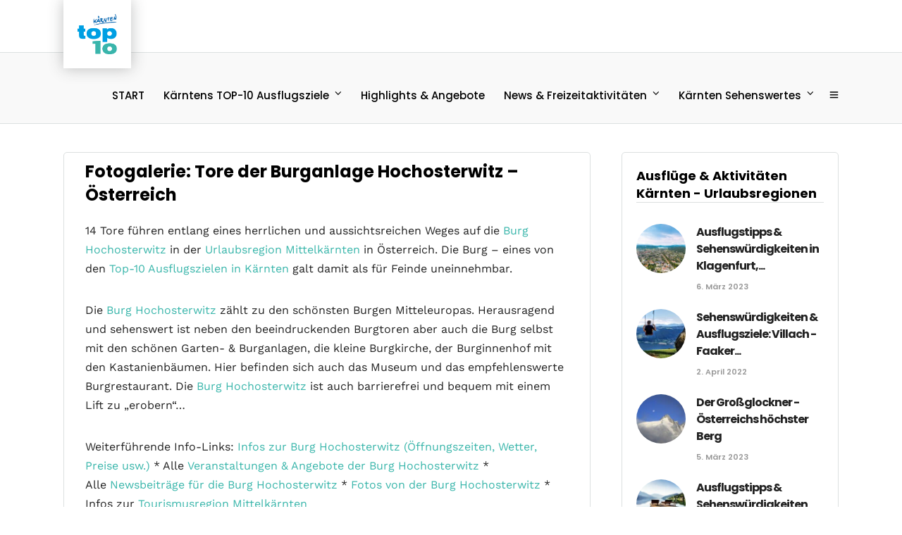

--- FILE ---
content_type: text/html; charset=UTF-8
request_url: https://www.kaernten-top10.at/gallerycat/bildergalerie-burg-hochosterwitz-mittelkaernten/
body_size: 57459
content:
<!DOCTYPE html>
<html lang="de-DE" prefix="og: http://ogp.me/ns#"  data-menu="leftalign">
<head>

<link rel="profile" href="http://gmpg.org/xfn/11" />
<link rel="pingback" href="https://www.kaernten-top10.at/xmlrpc.php" />

			<link rel="shortcut icon" href="https://www.kaernten-top10.at/wp-content/uploads/2019/06/logo.png" />
 

<meta name='robots' content='noindex, follow' />
	<style>img:is([sizes="auto" i], [sizes^="auto," i]) { contain-intrinsic-size: 3000px 1500px }</style>
	<meta property="og:locale" content="de_DE" />
<meta property="og:type" content="object" />
<meta property="og:title" content="Bilder Mittelkärnten &amp; Burg Hochosterwitz" />
<meta property="og:url" content="https://www.kaernten-top10.at/gallerycat/bildergalerie-burg-hochosterwitz-mittelkaernten/" />
<meta property="og:site_name" content="Kärntens TOP 10 Ausflugsziele" />

	<!-- This site is optimized with the Yoast SEO plugin v26.4 - https://yoast.com/wordpress/plugins/seo/ -->
	<title>Bilder Mittelkärnten &amp; Burg Hochosterwitz | Kärntens TOP 10 Ausflugsziele</title>
	<meta property="og:locale" content="de_DE" />
	<meta property="og:type" content="article" />
	<meta property="og:title" content="Bilder Mittelkärnten &amp; Burg Hochosterwitz | Kärntens TOP 10 Ausflugsziele" />
	<meta property="og:url" content="https://www.kaernten-top10.at/gallerycat/bildergalerie-burg-hochosterwitz-mittelkaernten/" />
	<meta property="og:site_name" content="Kärntens TOP 10 Ausflugsziele" />
	<meta property="og:image" content="https://www.kaernten-top10.at/wp-content/uploads/2019/06/sehenswuerdigkeiten-kaernten-pyramidenkogel-woerthersee-sonnenuntergang.jpeg" />
	<meta property="og:image:width" content="2048" />
	<meta property="og:image:height" content="1232" />
	<meta property="og:image:type" content="image/jpeg" />
	<meta name="twitter:card" content="summary_large_image" />
	<script type="application/ld+json" class="yoast-schema-graph">{"@context":"https://schema.org","@graph":[{"@type":"CollectionPage","@id":"https://www.kaernten-top10.at/gallerycat/bildergalerie-burg-hochosterwitz-mittelkaernten/","url":"https://www.kaernten-top10.at/gallerycat/bildergalerie-burg-hochosterwitz-mittelkaernten/","name":"Bilder Mittelkärnten &amp; Burg Hochosterwitz | Kärntens TOP 10 Ausflugsziele","isPartOf":{"@id":"https://www.kaernten-top10.at/#website"},"breadcrumb":{"@id":"https://www.kaernten-top10.at/gallerycat/bildergalerie-burg-hochosterwitz-mittelkaernten/#breadcrumb"},"inLanguage":"de"},{"@type":"BreadcrumbList","@id":"https://www.kaernten-top10.at/gallerycat/bildergalerie-burg-hochosterwitz-mittelkaernten/#breadcrumb","itemListElement":[{"@type":"ListItem","position":1,"name":"Home","item":"https://www.kaernten-top10.at/"},{"@type":"ListItem","position":2,"name":"Bilder Mittelkärnten &amp; Burg Hochosterwitz"}]},{"@type":"WebSite","@id":"https://www.kaernten-top10.at/#website","url":"https://www.kaernten-top10.at/","name":"Kärntens TOP 10 Ausflugsziele","description":"Die schönsten Sehenswürdigkeiten, Ausflugsziele &amp; Aktivitäten in Kärnten","publisher":{"@id":"https://www.kaernten-top10.at/#organization"},"potentialAction":[{"@type":"SearchAction","target":{"@type":"EntryPoint","urlTemplate":"https://www.kaernten-top10.at/?s={search_term_string}"},"query-input":{"@type":"PropertyValueSpecification","valueRequired":true,"valueName":"search_term_string"}}],"inLanguage":"de"},{"@type":"Organization","@id":"https://www.kaernten-top10.at/#organization","name":"Top-10 Ausflugsziele Kärnten","url":"https://www.kaernten-top10.at/","logo":{"@type":"ImageObject","inLanguage":"de","@id":"https://www.kaernten-top10.at/#/schema/logo/image/","url":"https://www.kaernten-top10.at/wp-content/uploads/2019/06/logo.png","contentUrl":"https://www.kaernten-top10.at/wp-content/uploads/2019/06/logo.png","width":200,"height":202,"caption":"Top-10 Ausflugsziele Kärnten"},"image":{"@id":"https://www.kaernten-top10.at/#/schema/logo/image/"},"sameAs":["https://www.facebook.com/kaernten.top10/","https://www.instagram.com/top10_ausflugsziele_kaernten/","https://www.pinterest.at/kaernten_top10_ausflugsziele/","https://www.youtube.com/channel/UCeJj_WTHKCSc1GQmwFon1Ww/"]}]}</script>
	<!-- / Yoast SEO plugin. -->


<link rel='dns-prefetch' href='//maps.googleapis.com' />

<link rel="alternate" type="application/rss+xml" title="Kärntens TOP 10 Ausflugsziele &raquo; Feed" href="https://www.kaernten-top10.at/feed/" />
<link rel="alternate" type="application/rss+xml" title="Kärntens TOP 10 Ausflugsziele &raquo; Kommentar-Feed" href="https://www.kaernten-top10.at/comments/feed/" />
<meta charset="UTF-8" /><meta name="viewport" content="width=device-width, initial-scale=1, maximum-scale=1" /><meta name="format-detection" content="telephone=no"><link rel="alternate" type="application/rss+xml" title="Kärntens TOP 10 Ausflugsziele &raquo; Bilder Mittelkärnten &amp; Burg Hochosterwitz Gallery Category Feed" href="https://www.kaernten-top10.at/gallerycat/bildergalerie-burg-hochosterwitz-mittelkaernten/feed/" />
<link data-minify="1" rel='stylesheet' id='dashicons-css' href='https://www.kaernten-top10.at/wp-content/cache/min/1/wp-includes/css/dashicons.min.css?ver=1768900198' type='text/css' media='all' />
<link rel='stylesheet' id='post-views-counter-frontend-css' href='https://www.kaernten-top10.at/wp-content/plugins/post-views-counter/css/frontend.min.css' type='text/css' media='all' />
<style id='wp-emoji-styles-inline-css' type='text/css'>

	img.wp-smiley, img.emoji {
		display: inline !important;
		border: none !important;
		box-shadow: none !important;
		height: 1em !important;
		width: 1em !important;
		margin: 0 0.07em !important;
		vertical-align: -0.1em !important;
		background: none !important;
		padding: 0 !important;
	}
</style>
<link rel='stylesheet' id='wp-block-library-css' href='https://www.kaernten-top10.at/wp-includes/css/dist/block-library/style.min.css' type='text/css' media='all' />
<style id='classic-theme-styles-inline-css' type='text/css'>
/*! This file is auto-generated */
.wp-block-button__link{color:#fff;background-color:#32373c;border-radius:9999px;box-shadow:none;text-decoration:none;padding:calc(.667em + 2px) calc(1.333em + 2px);font-size:1.125em}.wp-block-file__button{background:#32373c;color:#fff;text-decoration:none}
</style>
<style id='global-styles-inline-css' type='text/css'>
:root{--wp--preset--aspect-ratio--square: 1;--wp--preset--aspect-ratio--4-3: 4/3;--wp--preset--aspect-ratio--3-4: 3/4;--wp--preset--aspect-ratio--3-2: 3/2;--wp--preset--aspect-ratio--2-3: 2/3;--wp--preset--aspect-ratio--16-9: 16/9;--wp--preset--aspect-ratio--9-16: 9/16;--wp--preset--color--black: #000000;--wp--preset--color--cyan-bluish-gray: #abb8c3;--wp--preset--color--white: #ffffff;--wp--preset--color--pale-pink: #f78da7;--wp--preset--color--vivid-red: #cf2e2e;--wp--preset--color--luminous-vivid-orange: #ff6900;--wp--preset--color--luminous-vivid-amber: #fcb900;--wp--preset--color--light-green-cyan: #7bdcb5;--wp--preset--color--vivid-green-cyan: #00d084;--wp--preset--color--pale-cyan-blue: #8ed1fc;--wp--preset--color--vivid-cyan-blue: #0693e3;--wp--preset--color--vivid-purple: #9b51e0;--wp--preset--gradient--vivid-cyan-blue-to-vivid-purple: linear-gradient(135deg,rgba(6,147,227,1) 0%,rgb(155,81,224) 100%);--wp--preset--gradient--light-green-cyan-to-vivid-green-cyan: linear-gradient(135deg,rgb(122,220,180) 0%,rgb(0,208,130) 100%);--wp--preset--gradient--luminous-vivid-amber-to-luminous-vivid-orange: linear-gradient(135deg,rgba(252,185,0,1) 0%,rgba(255,105,0,1) 100%);--wp--preset--gradient--luminous-vivid-orange-to-vivid-red: linear-gradient(135deg,rgba(255,105,0,1) 0%,rgb(207,46,46) 100%);--wp--preset--gradient--very-light-gray-to-cyan-bluish-gray: linear-gradient(135deg,rgb(238,238,238) 0%,rgb(169,184,195) 100%);--wp--preset--gradient--cool-to-warm-spectrum: linear-gradient(135deg,rgb(74,234,220) 0%,rgb(151,120,209) 20%,rgb(207,42,186) 40%,rgb(238,44,130) 60%,rgb(251,105,98) 80%,rgb(254,248,76) 100%);--wp--preset--gradient--blush-light-purple: linear-gradient(135deg,rgb(255,206,236) 0%,rgb(152,150,240) 100%);--wp--preset--gradient--blush-bordeaux: linear-gradient(135deg,rgb(254,205,165) 0%,rgb(254,45,45) 50%,rgb(107,0,62) 100%);--wp--preset--gradient--luminous-dusk: linear-gradient(135deg,rgb(255,203,112) 0%,rgb(199,81,192) 50%,rgb(65,88,208) 100%);--wp--preset--gradient--pale-ocean: linear-gradient(135deg,rgb(255,245,203) 0%,rgb(182,227,212) 50%,rgb(51,167,181) 100%);--wp--preset--gradient--electric-grass: linear-gradient(135deg,rgb(202,248,128) 0%,rgb(113,206,126) 100%);--wp--preset--gradient--midnight: linear-gradient(135deg,rgb(2,3,129) 0%,rgb(40,116,252) 100%);--wp--preset--font-size--small: 13px;--wp--preset--font-size--medium: 20px;--wp--preset--font-size--large: 36px;--wp--preset--font-size--x-large: 42px;--wp--preset--spacing--20: 0.44rem;--wp--preset--spacing--30: 0.67rem;--wp--preset--spacing--40: 1rem;--wp--preset--spacing--50: 1.5rem;--wp--preset--spacing--60: 2.25rem;--wp--preset--spacing--70: 3.38rem;--wp--preset--spacing--80: 5.06rem;--wp--preset--shadow--natural: 6px 6px 9px rgba(0, 0, 0, 0.2);--wp--preset--shadow--deep: 12px 12px 50px rgba(0, 0, 0, 0.4);--wp--preset--shadow--sharp: 6px 6px 0px rgba(0, 0, 0, 0.2);--wp--preset--shadow--outlined: 6px 6px 0px -3px rgba(255, 255, 255, 1), 6px 6px rgba(0, 0, 0, 1);--wp--preset--shadow--crisp: 6px 6px 0px rgba(0, 0, 0, 1);}:where(.is-layout-flex){gap: 0.5em;}:where(.is-layout-grid){gap: 0.5em;}body .is-layout-flex{display: flex;}.is-layout-flex{flex-wrap: wrap;align-items: center;}.is-layout-flex > :is(*, div){margin: 0;}body .is-layout-grid{display: grid;}.is-layout-grid > :is(*, div){margin: 0;}:where(.wp-block-columns.is-layout-flex){gap: 2em;}:where(.wp-block-columns.is-layout-grid){gap: 2em;}:where(.wp-block-post-template.is-layout-flex){gap: 1.25em;}:where(.wp-block-post-template.is-layout-grid){gap: 1.25em;}.has-black-color{color: var(--wp--preset--color--black) !important;}.has-cyan-bluish-gray-color{color: var(--wp--preset--color--cyan-bluish-gray) !important;}.has-white-color{color: var(--wp--preset--color--white) !important;}.has-pale-pink-color{color: var(--wp--preset--color--pale-pink) !important;}.has-vivid-red-color{color: var(--wp--preset--color--vivid-red) !important;}.has-luminous-vivid-orange-color{color: var(--wp--preset--color--luminous-vivid-orange) !important;}.has-luminous-vivid-amber-color{color: var(--wp--preset--color--luminous-vivid-amber) !important;}.has-light-green-cyan-color{color: var(--wp--preset--color--light-green-cyan) !important;}.has-vivid-green-cyan-color{color: var(--wp--preset--color--vivid-green-cyan) !important;}.has-pale-cyan-blue-color{color: var(--wp--preset--color--pale-cyan-blue) !important;}.has-vivid-cyan-blue-color{color: var(--wp--preset--color--vivid-cyan-blue) !important;}.has-vivid-purple-color{color: var(--wp--preset--color--vivid-purple) !important;}.has-black-background-color{background-color: var(--wp--preset--color--black) !important;}.has-cyan-bluish-gray-background-color{background-color: var(--wp--preset--color--cyan-bluish-gray) !important;}.has-white-background-color{background-color: var(--wp--preset--color--white) !important;}.has-pale-pink-background-color{background-color: var(--wp--preset--color--pale-pink) !important;}.has-vivid-red-background-color{background-color: var(--wp--preset--color--vivid-red) !important;}.has-luminous-vivid-orange-background-color{background-color: var(--wp--preset--color--luminous-vivid-orange) !important;}.has-luminous-vivid-amber-background-color{background-color: var(--wp--preset--color--luminous-vivid-amber) !important;}.has-light-green-cyan-background-color{background-color: var(--wp--preset--color--light-green-cyan) !important;}.has-vivid-green-cyan-background-color{background-color: var(--wp--preset--color--vivid-green-cyan) !important;}.has-pale-cyan-blue-background-color{background-color: var(--wp--preset--color--pale-cyan-blue) !important;}.has-vivid-cyan-blue-background-color{background-color: var(--wp--preset--color--vivid-cyan-blue) !important;}.has-vivid-purple-background-color{background-color: var(--wp--preset--color--vivid-purple) !important;}.has-black-border-color{border-color: var(--wp--preset--color--black) !important;}.has-cyan-bluish-gray-border-color{border-color: var(--wp--preset--color--cyan-bluish-gray) !important;}.has-white-border-color{border-color: var(--wp--preset--color--white) !important;}.has-pale-pink-border-color{border-color: var(--wp--preset--color--pale-pink) !important;}.has-vivid-red-border-color{border-color: var(--wp--preset--color--vivid-red) !important;}.has-luminous-vivid-orange-border-color{border-color: var(--wp--preset--color--luminous-vivid-orange) !important;}.has-luminous-vivid-amber-border-color{border-color: var(--wp--preset--color--luminous-vivid-amber) !important;}.has-light-green-cyan-border-color{border-color: var(--wp--preset--color--light-green-cyan) !important;}.has-vivid-green-cyan-border-color{border-color: var(--wp--preset--color--vivid-green-cyan) !important;}.has-pale-cyan-blue-border-color{border-color: var(--wp--preset--color--pale-cyan-blue) !important;}.has-vivid-cyan-blue-border-color{border-color: var(--wp--preset--color--vivid-cyan-blue) !important;}.has-vivid-purple-border-color{border-color: var(--wp--preset--color--vivid-purple) !important;}.has-vivid-cyan-blue-to-vivid-purple-gradient-background{background: var(--wp--preset--gradient--vivid-cyan-blue-to-vivid-purple) !important;}.has-light-green-cyan-to-vivid-green-cyan-gradient-background{background: var(--wp--preset--gradient--light-green-cyan-to-vivid-green-cyan) !important;}.has-luminous-vivid-amber-to-luminous-vivid-orange-gradient-background{background: var(--wp--preset--gradient--luminous-vivid-amber-to-luminous-vivid-orange) !important;}.has-luminous-vivid-orange-to-vivid-red-gradient-background{background: var(--wp--preset--gradient--luminous-vivid-orange-to-vivid-red) !important;}.has-very-light-gray-to-cyan-bluish-gray-gradient-background{background: var(--wp--preset--gradient--very-light-gray-to-cyan-bluish-gray) !important;}.has-cool-to-warm-spectrum-gradient-background{background: var(--wp--preset--gradient--cool-to-warm-spectrum) !important;}.has-blush-light-purple-gradient-background{background: var(--wp--preset--gradient--blush-light-purple) !important;}.has-blush-bordeaux-gradient-background{background: var(--wp--preset--gradient--blush-bordeaux) !important;}.has-luminous-dusk-gradient-background{background: var(--wp--preset--gradient--luminous-dusk) !important;}.has-pale-ocean-gradient-background{background: var(--wp--preset--gradient--pale-ocean) !important;}.has-electric-grass-gradient-background{background: var(--wp--preset--gradient--electric-grass) !important;}.has-midnight-gradient-background{background: var(--wp--preset--gradient--midnight) !important;}.has-small-font-size{font-size: var(--wp--preset--font-size--small) !important;}.has-medium-font-size{font-size: var(--wp--preset--font-size--medium) !important;}.has-large-font-size{font-size: var(--wp--preset--font-size--large) !important;}.has-x-large-font-size{font-size: var(--wp--preset--font-size--x-large) !important;}
:where(.wp-block-post-template.is-layout-flex){gap: 1.25em;}:where(.wp-block-post-template.is-layout-grid){gap: 1.25em;}
:where(.wp-block-columns.is-layout-flex){gap: 2em;}:where(.wp-block-columns.is-layout-grid){gap: 2em;}
:root :where(.wp-block-pullquote){font-size: 1.5em;line-height: 1.6;}
</style>
<link data-minify="1" rel='stylesheet' id='ep-weather-css' href='https://www.kaernten-top10.at/wp-content/cache/min/1/wp-content/plugins/ep-weather/public/assets/css/app-global.css?ver=1768900198' type='text/css' media='all' />
<link data-minify="1" rel='stylesheet' id='fontawesome-stars-css' href='https://www.kaernten-top10.at/wp-content/cache/min/1/wp-content/plugins/grandtour-custom-post/css/fontawesome-stars-o.css?ver=1768900198' type='text/css' media='all' />
<link rel='stylesheet' id='wpml-legacy-dropdown-0-css' href='https://www.kaernten-top10.at/wp-content/plugins/sitepress-multilingual-cms/templates/language-switchers/legacy-dropdown/style.min.css' type='text/css' media='all' />
<style id='wpml-legacy-dropdown-0-inline-css' type='text/css'>
.wpml-ls-statics-shortcode_actions, .wpml-ls-statics-shortcode_actions .wpml-ls-sub-menu, .wpml-ls-statics-shortcode_actions a {border-color:#EEEEEE;}.wpml-ls-statics-shortcode_actions a, .wpml-ls-statics-shortcode_actions .wpml-ls-sub-menu a, .wpml-ls-statics-shortcode_actions .wpml-ls-sub-menu a:link, .wpml-ls-statics-shortcode_actions li:not(.wpml-ls-current-language) .wpml-ls-link, .wpml-ls-statics-shortcode_actions li:not(.wpml-ls-current-language) .wpml-ls-link:link {color:#444444;background-color:#ffffff;}.wpml-ls-statics-shortcode_actions .wpml-ls-sub-menu a:hover,.wpml-ls-statics-shortcode_actions .wpml-ls-sub-menu a:focus, .wpml-ls-statics-shortcode_actions .wpml-ls-sub-menu a:link:hover, .wpml-ls-statics-shortcode_actions .wpml-ls-sub-menu a:link:focus {color:#000000;background-color:#eeeeee;}.wpml-ls-statics-shortcode_actions .wpml-ls-current-language > a {color:#444444;background-color:#ffffff;}.wpml-ls-statics-shortcode_actions .wpml-ls-current-language:hover>a, .wpml-ls-statics-shortcode_actions .wpml-ls-current-language>a:focus {color:#000000;background-color:#eeeeee;}
</style>
<link rel='stylesheet' id='wpml-menu-item-0-css' href='https://www.kaernten-top10.at/wp-content/plugins/sitepress-multilingual-cms/templates/language-switchers/menu-item/style.min.css' type='text/css' media='all' />
<link rel='stylesheet' id='parent-style-css' href='https://www.kaernten-top10.at/wp-content/themes/grandtour/style.css' type='text/css' media='all' />
<link rel='stylesheet' id='child-style-css' href='https://www.kaernten-top10.at/wp-content/themes/grandtour-child/style.css' type='text/css' media='all' />
<link data-minify="1" rel='stylesheet' id='app-css-css' href='https://www.kaernten-top10.at/wp-content/cache/min/1/wp-content/themes/grandtour-child/assets/css/app.css?ver=1768900198' type='text/css' media='all' />
<link data-minify="1" rel='stylesheet' id='grandtour-reset-css-css' href='https://www.kaernten-top10.at/wp-content/cache/min/1/wp-content/themes/grandtour/css/reset.css?ver=1768900198' type='text/css' media='all' />
<link data-minify="1" rel='stylesheet' id='grandtour-wordpress-css-css' href='https://www.kaernten-top10.at/wp-content/cache/min/1/wp-content/themes/grandtour/css/wordpress.css?ver=1768900198' type='text/css' media='all' />
<link data-minify="1" rel='stylesheet' id='grandtour-animation-css-css' href='https://www.kaernten-top10.at/wp-content/cache/min/1/wp-content/themes/grandtour/css/animation.css?ver=1768900198' type='text/css' media='all' />
<link data-minify="1" rel='stylesheet' id='ilightbox-css' href='https://www.kaernten-top10.at/wp-content/cache/min/1/wp-content/themes/grandtour/css/ilightbox/ilightbox.css?ver=1768900198' type='text/css' media='all' />
<link data-minify="1" rel='stylesheet' id='grandtour-jqueryui-css' href='https://www.kaernten-top10.at/wp-content/cache/min/1/wp-content/themes/grandtour/css/jqueryui/custom.css?ver=1768900198' type='text/css' media='all' />
<link rel='stylesheet' id='mediaelement-css' href='https://www.kaernten-top10.at/wp-includes/js/mediaelement/mediaelementplayer-legacy.min.css' type='text/css' media='all' />
<link data-minify="1" rel='stylesheet' id='flexslider-css' href='https://www.kaernten-top10.at/wp-content/cache/min/1/wp-content/themes/grandtour/js/flexslider/flexslider.css?ver=1768900198' type='text/css' media='all' />
<link data-minify="1" rel='stylesheet' id='tooltipster-css' href='https://www.kaernten-top10.at/wp-content/cache/min/1/wp-content/themes/grandtour/css/tooltipster.css?ver=1768900198' type='text/css' media='all' />
<link data-minify="1" rel='stylesheet' id='odometer-theme-css' href='https://www.kaernten-top10.at/wp-content/cache/min/1/wp-content/themes/grandtour/css/odometer-theme-minimal.css?ver=1768900198' type='text/css' media='all' />
<link data-minify="1" rel='stylesheet' id='grandtour-screen-css' href='https://www.kaernten-top10.at/wp-content/cache/min/1/wp-content/themes/grandtour/css/screen.css?ver=1768900198' type='text/css' media='all' />
<link data-minify="1" rel='stylesheet' id='grandtour-leftalignmenu-css' href='https://www.kaernten-top10.at/wp-content/cache/min/1/wp-content/themes/grandtour/css/menus/leftalignmenu.css?ver=1768900198' type='text/css' media='all' />
<link data-minify="1" rel='stylesheet' id='fontawesome-css' href='https://www.kaernten-top10.at/wp-content/cache/min/1/wp-content/themes/grandtour/css/font-awesome.min.css?ver=1768900198' type='text/css' media='all' />
<link data-minify="1" rel='stylesheet' id='themify-icons-css' href='https://www.kaernten-top10.at/wp-content/cache/min/1/wp-content/themes/grandtour/css/themify-icons.css?ver=1768900198' type='text/css' media='all' />
<link rel='stylesheet' id='grandtour-script-custom-css-css' href='https://www.kaernten-top10.at/wp-admin/admin-ajax.php?action=grandtour_custom_css' type='text/css' media='all' />
<link rel='stylesheet' id='grandtour-childtheme-css' href='https://www.kaernten-top10.at/wp-content/themes/grandtour-child/style.css' type='text/css' media='all' />
<link data-minify="1" rel='stylesheet' id='easy-social-share-buttons-css' href='https://www.kaernten-top10.at/wp-content/cache/min/1/wp-content/plugins/easy-social-share-buttons3/assets/css/easy-social-share-buttons.min.css?ver=1768900198' type='text/css' media='all' />
<link rel='stylesheet' id='easy-social-share-buttons-subscribe-css' href='https://www.kaernten-top10.at/wp-content/plugins/easy-social-share-buttons3/assets/css/essb-subscribe.min.css' type='text/css' media='all' />
<link data-minify="1" rel='stylesheet' id='borlabs-cookie-custom-css' href='https://www.kaernten-top10.at/wp-content/cache/min/1/wp-content/cache/borlabs-cookie/1/borlabs-cookie-1-de.css?ver=1768900198' type='text/css' media='all' />
<link data-minify="1" rel='stylesheet' id='grandtour-script-responsive-css-css' href='https://www.kaernten-top10.at/wp-content/cache/min/1/wp-content/themes/grandtour/css/grid.css?ver=1768900198' type='text/css' media='all' />
<link rel='stylesheet' id='kirki-styles-global-css' href='https://www.kaernten-top10.at/wp-content/themes/grandtour/modules/kirki/assets/css/kirki-styles.css' type='text/css' media='all' />
<style id='kirki-styles-global-inline-css' type='text/css'>
body, input[type=text], input[type=password], input[type=email], input[type=url], input[type=date], input[type=tel], input[type=number], input.wpcf7-text, .woocommerce table.cart td.actions .coupon .input-text, .woocommerce-page table.cart td.actions .coupon .input-text, .woocommerce #content table.cart td.actions .coupon .input-text, .woocommerce-page #content table.cart td.actions .coupon .input-text, select, textarea{font-family:"Work Sans", Helvetica, Arial, sans-serif;font-weight:400;}body, input[type=text], input[type=password], input[type=email], input[type=url], input[type=date], input[type=tel], input[type=number], input.wpcf7-text, .woocommerce table.cart td.actions .coupon .input-text, .woocommerce-page table.cart td.actions .coupon .input-text, .woocommerce #content table.cart td.actions .coupon .input-text, .woocommerce-page #content table.cart td.actions .coupon .input-text, select, input[type=submit], input[type=button], a.button, .button{font-size:16px;}h1, h2, h3, h4, h5, h6, h7, .post_quote_title, label, strong[itemprop="author"], #page_content_wrapper .posts.blog li a, .page_content_wrapper .posts.blog li a, .readmore, .post_detail.single_post, .page_tagline, #gallery_caption .tg_caption .tg_desc, #filter_selected, #autocomplete li strong, .post_detail.single_post a, .post_detail.single_post a:hover,.post_detail.single_post a:active, blockquote,.single_tour_price, .single_tour_departure_wrapper li .single_tour_departure_title, .comment_rating_wrapper .comment_rating_label, .tour_excerpt, .widget_post_views_counter_list_widget, .sidebar_widget li.widget_products, #copyright, #footer_menu li a, #footer ul.sidebar_widget li ul.posts.blog li a, .woocommerce-page table.cart th, table.shop_table thead tr th, .tour_price, p.price span.amount, .woocommerce-page div.product .woocommerce-tabs ul.tabs li a, .woocommerce ul.products li.product .price{font-family:Poppins, Helvetica, Arial, sans-serif;}h1, h2, h3, h4, h5, h6, h7, #autocomplete li strong{font-weight:700;letter-spacing:0px;}h1{font-size:34px;}h2{font-size:28px;}h3{font-size:24px;}h4{font-size:20px;}h5{font-size:18px;}h6{font-size:16px;}body, #wrapper, #page_content_wrapper.fixed, #gallery_lightbox h2, .slider_wrapper .gallery_image_caption h2, #body_loading_screen, h3#reply-title span, .overlay_gallery_wrapper, .pricing_wrapper_border, .pagination a, .pagination span, #captcha-wrap .text-box input, .flex-direction-nav a, .blog_promo_title h6, #supersized li, #gallery_caption .tg_caption, #horizontal_gallery_wrapper .image_caption, #tour_search_form, .tour_search_form{background-color:#ffffff;}#gallery_expand{border-bottom-color:#ffffff;}body, .pagination a, #gallery_lightbox h2, .slider_wrapper .gallery_image_caption h2, .post_info a, #page_content_wrapper.split #copyright, .page_content_wrapper.split #copyright, .ui-state-default a, .ui-state-default a:link, .ui-state-default a:visited, .readmore, #page_content_wrapper .inner .sidebar_wrapper .sidebar .single_tour_booking_wrapper label, .woocommerce-MyAccount-navigation ul a, .theme_link_color{color:#222222;}::selection{background-color:#222222;}::-webkit-input-placeholder{color:#222222;}::-moz-placeholder{color:#222222;}:-ms-input-placeholder{color:#222222;}a, .post_detail.single_post{color:#3ab6ab;}.flex-control-paging li a.flex-active{background-color:#3ab6ab;border-color:#3ab6ab;}a:hover, a:active, .post_info_comment a i, {color:#009fe3;}.post_excerpt.post_tag a:hover, input[type=button]:hover, input[type=submit]:hover, a.button:hover, .button:hover, .button.submit, a.button.white:hover, .button.white:hover, a.button.white:active, .button.white:active{background:#009fe3;border-color:#009fe3;}h1, h2, h3, h4, h5, h6, h7, pre, code, tt, blockquote, .post_header h5 a, .post_header h3 a, .post_header.grid h6 a, .post_header.fullwidth h4 a, .post_header h5 a, blockquote, .site_loading_logo_item i, .ppb_subtitle, .woocommerce .woocommerce-ordering select, .woocommerce #page_content_wrapper a.button, .woocommerce.columns-4 ul.products li.product a.add_to_cart_button, .woocommerce.columns-4 ul.products li.product a.add_to_cart_button:hover, .ui-accordion .ui-accordion-header a, .tabs .ui-state-active a, body.woocommerce div.product .woocommerce-tabs ul.tabs li.active a, body.woocommerce-page div.product .woocommerce-tabs ul.tabs li.active a, body.woocommerce #content div.product .woocommerce-tabs ul.tabs li.active a, body.woocommerce-page #content div.product .woocommerce-tabs ul.tabs li.active a, .woocommerce div.product .woocommerce-tabs ul.tabs li a, .post_header h5 a, .post_header h6 a, .flex-direction-nav a:before, .social_share_button_wrapper .social_post_view .view_number, .social_share_button_wrapper .social_post_share_count .share_number, .portfolio_post_previous a, .portfolio_post_next a, #filter_selected, #autocomplete li strong, .post_detail.single_post a, .post_detail.single_post a:hover,.post_detail.single_post a:active, .single_tour_departure_wrapper li .single_tour_departure_title, .cart_item .product-name a, .single_tour_booking_wrapper .single_tour_view_desc, .single_tour_booking_wrapper .single_tour_view_icon, .tour_product_variable_title{color:#000000;}body.page.page-template-gallery-archive-split-screen-php #fp-nav li .active span, body.tax-gallerycat #fp-nav li .active span, body.page.page-template-portfolio-fullscreen-split-screen-php #fp-nav li .active span, body.page.tax-portfolioset #fp-nav li .active span, body.page.page-template-gallery-archive-split-screen-php #fp-nav ul li a span, body.tax-gallerycat #fp-nav ul li a span, body.page.page-template-portfolio-fullscreen-split-screen-php #fp-nav ul li a span, body.page.tax-portfolioset #fp-nav ul li a span{background-color:#000000;}#social_share_wrapper, hr, #social_share_wrapper, .post.type-post, #page_content_wrapper .sidebar .content .sidebar_widget li h2.widgettitle, h2.widgettitle, h5.widgettitle, .comment .right, .widget_tag_cloud div a, .meta-tags a, .tag_cloud a, #footer, #post_more_wrapper, .woocommerce ul.products li.product, .woocommerce-page ul.products li.product, .woocommerce ul.products li.product .price, .woocommerce-page ul.products li.product .price, #page_content_wrapper .inner .sidebar_content, #page_content_wrapper .inner .sidebar_content.left_sidebar, .ajax_close, .ajax_next, .ajax_prev, .portfolio_next, .portfolio_prev, .portfolio_next_prev_wrapper.video .portfolio_prev, .portfolio_next_prev_wrapper.video .portfolio_next, .separated, .blog_next_prev_wrapper, #post_more_wrapper h5, #ajax_portfolio_wrapper.hidding, #ajax_portfolio_wrapper.visible, .tabs.vertical .ui-tabs-panel, .ui-tabs.vertical.right .ui-tabs-nav li, .woocommerce div.product .woocommerce-tabs ul.tabs li, .woocommerce #content div.product .woocommerce-tabs ul.tabs li, .woocommerce-page div.product .woocommerce-tabs ul.tabs li, .woocommerce-page #content div.product .woocommerce-tabs ul.tabs li, .woocommerce div.product .woocommerce-tabs .panel, .woocommerce-page div.product .woocommerce-tabs .panel, .woocommerce #content div.product .woocommerce-tabs .panel, .woocommerce-page #content div.product .woocommerce-tabs .panel, .woocommerce table.shop_table, .woocommerce-page table.shop_table, table tr td, .woocommerce .cart-collaterals .cart_totals, .woocommerce-page .cart-collaterals .cart_totals, .woocommerce .cart-collaterals .shipping_calculator, .woocommerce-page .cart-collaterals .shipping_calculator, .woocommerce .cart-collaterals .cart_totals tr td, .woocommerce .cart-collaterals .cart_totals tr th, .woocommerce-page .cart-collaterals .cart_totals tr td, .woocommerce-page .cart-collaterals .cart_totals tr th, table tr th, .woocommerce #payment, .woocommerce-page #payment, .woocommerce #payment ul.payment_methods li, .woocommerce-page #payment ul.payment_methods li, .woocommerce #payment div.form-row, .woocommerce-page #payment div.form-row, .ui-tabs li:first-child, .ui-tabs .ui-tabs-nav li, .ui-tabs.vertical .ui-tabs-nav li, .ui-tabs.vertical.right .ui-tabs-nav li.ui-state-active, .ui-tabs.vertical .ui-tabs-nav li:last-child, #page_content_wrapper .inner .sidebar_wrapper ul.sidebar_widget li.widget_nav_menu ul.menu li.current-menu-item a, .page_content_wrapper .inner .sidebar_wrapper ul.sidebar_widget li.widget_nav_menu ul.menu li.current-menu-item a, .pricing_wrapper, .pricing_wrapper li, .ui-accordion .ui-accordion-header, .ui-accordion .ui-accordion-content, #page_content_wrapper .sidebar .content .sidebar_widget li h2.widgettitle:before, h2.widgettitle:before, #autocomplete, .ppb_blog_minimal .one_third_bg, #page_content_wrapper .sidebar .content .sidebar_widget li h2.widgettitle, h2.widgettitle, h5.event_title, .tabs .ui-tabs-panel, .ui-tabs .ui-tabs-nav li, .ui-tabs li:first-child, .ui-tabs.vertical .ui-tabs-nav li:last-child, .woocommerce .woocommerce-ordering select, .woocommerce div.product .woocommerce-tabs ul.tabs li.active, .woocommerce-page div.product .woocommerce-tabs ul.tabs li.active, .woocommerce #content div.product .woocommerce-tabs ul.tabs li.active, .woocommerce-page #content div.product .woocommerce-tabs ul.tabs li.active, .woocommerce-page table.cart th, table.shop_table thead tr th, hr.title_break, .overlay_gallery_border, #page_content_wrapper.split #copyright, .page_content_wrapper.split #copyright, .post.type-post, .events.type-events, h5.event_title, .post_header h5.event_title, .client_archive_wrapper, #page_content_wrapper .sidebar .content .sidebar_widget li.widget, .page_content_wrapper .sidebar .content .sidebar_widget li.widget, hr.title_break.bold, blockquote, .social_share_button_wrapper, .social_share_button_wrapper, body:not(.single) .post_wrapper, .themeborder{border-color:#dce0e0;}.br-theme-fontawesome-stars-o .br-widget a.br-selected:after, .woocommerce .star-rating span:before, .woocommerce-page .star-rating span:before, .woocommerce #review_form #respond p.stars a{color:#1EC6B6;}#toTop, .single_tour_users_online_wrapper .single_tour_users_online_icon{background:#1EC6B6;}.single_tour_attribute_wrapper .tour_label, a.tour_image .tour_label, .grid.portfolio_type .tour_label, .tour_label.sidebar{background:#1EC6B6;}input[type=text], input[type=password], input[type=email], input[type=url], input[type=tel], input[type=date], input[type=number], textarea, select{background-color:#ffffff;color:#555555;border-color:#dce0e0;}input[type=text]:focus, input[type=password]:focus, input[type=email]:focus, input[type=url]:focus, input[type=date]:focus, input[type=number]:focus, textarea:focus, #tour_search_form .one_fourth:not(.last):hover{border-color:#999999;}input[type=submit], input[type=button], a.button, .button, .woocommerce .page_slider a.button, a.button.fullwidth, .woocommerce-page div.product form.cart .button, .woocommerce #respond input#submit.alt, .woocommerce a.button.alt, .woocommerce button.button.alt, .woocommerce input.button.alt{font-family:"Work Sans", Helvetica, Arial, sans-serif;}input[type=submit], input[type=button], a.button, .button, .pagination span, .pagination a:hover, .woocommerce .footer_bar .button, .woocommerce .footer_bar .button:hover, .woocommerce-page div.product form.cart .button, .woocommerce #respond input#submit.alt, .woocommerce a.button.alt, .woocommerce button.button.alt, .woocommerce input.button.alt, .post_type_icon, .filter li a:hover, .filter li a.active, #portfolio_wall_filters li a.active,  #portfolio_wall_filters li a:hover, .comment_box, .one_half.gallery2 .portfolio_type_wrapper, .one_third.gallery3 .portfolio_type_wrapper, .one_fourth.gallery4 .portfolio_type_wrapper, .one_fifth.gallery5 .portfolio_type_wrapper, .portfolio_type_wrappe, .post_share_text, #close_share, .widget_tag_cloud div a:hover, a.tour_image .tour_price, .mobile_menu_wrapper #close_mobile_menu, a.tour_image .tour_price, .grid.portfolio_type .tour_price, .ui-accordion .ui-accordion-header .ui-icon, .mobile_menu_wrapper #mobile_menu_close.button, .header_cart_wrapper .cart_count{background-color:#3ab6ab;}.pagination span, .pagination a:hover, .button.ghost, .button.ghost:hover, .button.ghost:active, blockquote:after, .woocommerce-MyAccount-navigation ul li.is-active{border-color:#3ab6ab;}.comment_box:before, .comment_box:after{border-top-color:#3ab6ab;}.button.ghost, .button.ghost:hover, .button.ghost:active, .infinite_load_more, blockquote:before, .woocommerce-MyAccount-navigation ul li.is-active a{color:#3ab6ab;}input[type=submit], input[type=button], a.button, .button, .pagination a:hover, .woocommerce .footer_bar .button , .woocommerce .footer_bar .button:hover, .woocommerce-page div.product form.cart .button, .woocommerce #respond input#submit.alt, .woocommerce a.button.alt, .woocommerce button.button.alt, .woocommerce input.button.alt, .post_type_icon, .filter li a:hover, .filter li a.active, #portfolio_wall_filters li a.active,  #portfolio_wall_filters li a:hover, .comment_box, .one_half.gallery2 .portfolio_type_wrapper, .one_third.gallery3 .portfolio_type_wrapper, .one_fourth.gallery4 .portfolio_type_wrapper, .one_fifth.gallery5 .portfolio_type_wrapper, .portfolio_type_wrapper, .post_share_text, #close_share, .widget_tag_cloud div a:hover, a.tour_image .tour_price, .mobile_menu_wrapper #close_mobile_menu, .ui-accordion .ui-accordion-header .ui-icon, .mobile_menu_wrapper #mobile_menu_close.button{color:#ffffff;}input[type=submit], input[type=button], a.button, .button, .pagination a:hover, .woocommerce .footer_bar .button , .woocommerce .footer_bar .button:hover, .woocommerce-page div.product form.cart .button, .woocommerce #respond input#submit.alt, .woocommerce a.button.alt, .woocommerce button.button.alt, .woocommerce input.button.alt, .infinite_load_more, .post_share_text, #close_share, .widget_tag_cloud div a:hover, .mobile_menu_wrapper #close_mobile_menu, .mobile_menu_wrapper #mobile_menu_close.button{border-color:#3ab6ab;}.frame_top, .frame_bottom, .frame_left, .frame_right{background:#3ab6ab;}body.tg_boxed{background-color:#F0F0F0;}#menu_wrapper .nav ul li a, #menu_wrapper div .nav li > a{font-family:Poppins, Helvetica, Arial, sans-serif;font-weight:500;letter-spacing:0px;text-transform:none;}#menu_wrapper .nav ul li a, #menu_wrapper div .nav li > a, .header_cart_wrapper i{font-size:15px;}#menu_wrapper .nav ul li a, #menu_wrapper div .nav li > a, html[data-menu=centeralogo] #logo_right_button{padding-top:26px;padding-bottom:26px;}.top_bar{background-color:#ffffff;}#menu_wrapper .nav ul li a, #menu_wrapper div .nav li > a, #mobile_nav_icon, #logo_wrapper .social_wrapper ul li a, .header_cart_wrapper > a{color:#000000;}#mobile_nav_icon{border-color:#000000;}#menu_wrapper .nav ul li a.hover, #menu_wrapper .nav ul li a:hover, #menu_wrapper div .nav li a.hover, #menu_wrapper div .nav li a:hover, .header_cart_wrapper a:hover, #page_share:hover, #gallery_download:hover, .view_fullscreen_wrapper a:hover, #logo_wrapper .social_wrapper ul li a:hover{color:#3ab6ab;}#menu_wrapper div .nav > li.current-menu-item > a, #menu_wrapper div .nav > li.current-menu-parent > a, #menu_wrapper div .nav > li.current-menu-ancestor > a, #menu_wrapper div .nav li ul li.current-menu-item a, #menu_wrapper div .nav li.current-menu-parent  ul li.current-menu-item a, #logo_wrapper .social_wrapper ul li a:active{color:#3ab6ab;}.top_bar, #page_caption, #nav_wrapper{border-color:#dce0e0;}#menu_wrapper .nav ul li ul li a, #menu_wrapper div .nav li ul li a, #menu_wrapper div .nav li.current-menu-parent ul li a{font-size:13px;font-weight:500;letter-spacing:0px;text-transform:none;}#menu_wrapper .nav ul li ul li a, #menu_wrapper div .nav li ul li a, #menu_wrapper div .nav li.current-menu-parent ul li a, #menu_wrapper div .nav li.current-menu-parent ul li.current-menu-item a, #menu_wrapper .nav ul li.megamenu ul li ul li a, #menu_wrapper div .nav li.megamenu ul li ul li a{color:#000000;}#menu_wrapper .nav ul li ul li a:hover, #menu_wrapper div .nav li ul li a:hover, #menu_wrapper div .nav li.current-menu-parent ul li a:hover, #menu_wrapper .nav ul li.megamenu ul li ul li a:hover, #menu_wrapper div .nav li.megamenu ul li ul li a:hover, #menu_wrapper .nav ul li.megamenu ul li ul li a:active, #menu_wrapper div .nav li.megamenu ul li ul li a:active, #menu_wrapper div .nav li.current-menu-parent ul li.current-menu-item  a:hover{color:#3ab6ab;}#menu_wrapper .nav ul li ul li a:hover, #menu_wrapper div .nav li ul li a:hover, #menu_wrapper div .nav li.current-menu-parent ul li a:hover, #menu_wrapper .nav ul li.megamenu ul li ul li a:hover, #menu_wrapper div .nav li.megamenu ul li ul li a:hover, #menu_wrapper .nav ul li.megamenu ul li ul li a:active, #menu_wrapper div .nav li.megamenu ul li ul li a:active{background:#ffffff;}#menu_wrapper .nav ul li ul, #menu_wrapper div .nav li ul{background:#ffffff;border-color:#dce0e0;}#menu_wrapper div .nav li.megamenu ul li > a, #menu_wrapper div .nav li.megamenu ul li > a:hover, #menu_wrapper div .nav li.megamenu ul li > a:active, #menu_wrapper div .nav li.megamenu ul li.current-menu-item > a{color:#000000;}#menu_wrapper div .nav li.megamenu ul li{border-color:#dce0e0;}.above_top_bar{background:#000000;}#top_menu li a, .top_contact_info, .top_contact_info i, .top_contact_info a, .top_contact_info a:hover, .top_contact_info a:active{color:#FFFFFF;}.mobile_main_nav li a, #sub_menu li a{font-family:Poppins, Helvetica, Arial, sans-serif;font-size:24px;line-height:2em;font-weight:700;text-transform:none;letter-spacing:0px;}.mobile_menu_wrapper, .mobile_menu_wrapper h2.widgettitle, .mobile_menu_wrapper .sidebar_widget{text-align:left;}.mobile_menu_wrapper{background-color:#ffffff;}.mobile_main_nav li a, #sub_menu li a, .mobile_menu_wrapper .sidebar_wrapper a, .mobile_menu_wrapper .sidebar_wrapper, #close_mobile_menu i, .mobile_menu_wrapper .social_wrapper ul li a, html[data-menu=hammenufull] #copyright{color:#000000;}.mobile_main_nav li a:hover, .mobile_main_nav li a:active, #sub_menu li a:hover, #sub_menu li a:active, .mobile_menu_wrapper .sidebar_wrapper h2.widgettitle, .mobile_menu_wrapper .social_wrapper ul li a:hover{color:#3ab6ab;}.mobile_menu_wrapper #searchform input[type=text]{background:#ffffff;}.mobile_menu_wrapper #searchform input[type=text], .mobile_menu_wrapper #searchform button i{color:#222222;}.mobile_menu_wrapper #searchform ::-webkit-input-placeholder{color:#222222;}.mobile_menu_wrapper #searchform ::-moz-placeholder{color:#222222;}.mobile_menu_wrapper #searchform :-ms-input-placeholder{color:#222222;}#page_caption.hasbg{height:550px;margin-bottom:40px;}#page_caption{background-color:#f9f9f9;padding-top:50px;padding-bottom:50px;}#page_caption h1, .ppb_title{font-family:Poppins, Helvetica, Arial, sans-serif;font-size:40px;}#page_caption h1, .ppb_title, .post_caption h1{font-weight:700;text-transform:none;letter-spacing:0px;color:#000000;}#page_caption h1, .post_caption h1{line-height:1.3em;}.ppb_title{font-family:Poppins, Helvetica, Arial, sans-serif;font-weight:700;}h2.ppb_title{font-size:36px;text-transform:none;letter-spacing:0px;}.page_tagline, .thumb_content span, .portfolio_desc .portfolio_excerpt, .testimonial_customer_position, .testimonial_customer_company, .post_detail.single_post, #gallery_caption .tg_caption .tg_desc{color:#8D9199;}.page_tagline, .post_detail, .thumb_content span, .portfolio_desc .portfolio_excerpt, .testimonial_customer_position, .testimonial_customer_company{font-size:15px;}.page_tagline{font-weight:500;}.page_tagline, .post_header .post_detail, .recent_post_detail, .post_detail, .thumb_content span, .portfolio_desc .portfolio_excerpt, .testimonial_customer_position, .testimonial_customer_company{letter-spacing:0px;text-transform:none;}#page_content_wrapper .sidebar .content .sidebar_widget li h2.widgettitle, h2.widgettitle, h5.widgettitle{font-family:Poppins, Helvetica, Arial, sans-serif;font-size:18px;font-weight:700;letter-spacing:0px;text-transform:none;color:#000000;}#page_content_wrapper .inner .sidebar_wrapper .sidebar .content, .page_content_wrapper .inner .sidebar_wrapper .sidebar .content{color:#555555;}#page_content_wrapper .inner .sidebar_wrapper a:not(.button), .page_content_wrapper .inner .sidebar_wrapper a:not(.button){color:#222222;}#page_content_wrapper .inner .sidebar_wrapper a:hover:not(.button), #page_content_wrapper .inner .sidebar_wrapper a:active:not(.button), .page_content_wrapper .inner .sidebar_wrapper a:hover:not(.button), .page_content_wrapper .inner .sidebar_wrapper a:active:not(.button){color:#1EC6B6;}.footer_bar, #footer, .tour_recently_view{background-color:#000000;}#footer, #copyright, #footer_menu li a, #footer_menu li a:hover, #footer_menu li a:active{color:#cccccc;}#copyright a, #copyright a:active, #footer a, #footer a:active, #footer .sidebar_widget li h2.widgettitle, .tour_recently_view h3.sub_title{color:#ffffff;}#copyright a:hover, #footer a:hover, .social_wrapper ul li a:hover{color:#1EC6B6;}.footer_bar_wrapper, .footer_bar, .tour_recently_view h3.sub_title, .tour_recently_view{border-color:#222222;}.footer_bar_wrapper .social_wrapper ul li a{color:#ffffff;}#tour_search_form{margin-top:0px;}
</style>
<script type="text/javascript" src="https://www.kaernten-top10.at/wp-includes/js/jquery/jquery.min.js" id="jquery-core-js"></script>
<script type="text/javascript" src="https://www.kaernten-top10.at/wp-includes/js/jquery/jquery-migrate.min.js" id="jquery-migrate-js"></script>
<script type="text/javascript" src="//www.kaernten-top10.at/wp-content/plugins/revslider/sr6/assets/js/rbtools.min.js" id="tp-tools-js" data-rocket-defer defer></script>
<script type="text/javascript" src="//www.kaernten-top10.at/wp-content/plugins/revslider/sr6/assets/js/rs6.min.js" id="revmin-js" data-rocket-defer defer></script>
<script type="text/javascript" src="https://www.kaernten-top10.at/wp-content/plugins/sitepress-multilingual-cms/templates/language-switchers/legacy-dropdown/script.min.js" id="wpml-legacy-dropdown-0-js" data-rocket-defer defer></script>
<script type="text/javascript" id="app-js-js-extra">
/* <![CDATA[ */
var jsData = {"theme_path":"\/var\/www\/vhosts\/kaernten-top10.at\/httpdocs\/wp-content\/themes\/grandtour-child","theme_uri":"https:\/\/www.kaernten-top10.at\/wp-content\/themes\/grandtour-child","all_destination_maps":"[{\"ID\":270,\"post_author\":\"1\",\"post_date\":\"2025-02-01 09:09:28\",\"post_date_gmt\":\"2025-02-01 08:09:28\",\"post_content\":\"Erforschen Sie die bunte Lebenswelt des <strong>Tierpark<\\\/strong> Rosegg mit seinen faszinierenden Tierarten in <strong>K\\u00e4rnten<\\\/strong>. Tauchen Sie ein in die Vergangenheit im <strong>Schloss<\\\/strong> Rosegg mit dem Caf\\u00e8 und genie\\u00dfen Sie Spa\\u00df und Action im gro\\u00dfen <strong>Labyrinth<\\\/strong> Rosegg. Infos zu den Preisen, Erm\\u00e4\\u00dfigungen, \\u00d6ffnungszeiten, Kleintierzoo, Kinderspielplatz, Anreise, Wetter, Bilder etc. vom Schloss, Labyrinth & <strong>Tierpark Rosegg<\\\/strong>, sowie hilfreiche Links zum Ausflugsziel & weitere <a href=\\\"https:\\\/\\\/www.kaernten-top10.at\\\/sehenswuerdigkeiten-ausflugtipps-am-woerthersee-kaernten\\\/\\\">Tipps in der Urlaubsregion W\\u00f6rthersee<\\\/a> und im <a href=\\\"https:\\\/\\\/www.kaernten-top10.at\\\/sehenswuerdigkeiten-ausflugtipps-carnica-region-rosental\\\/\\\">K\\u00e4rntner Rosental<\\\/a>.\\r\\n\\r\\n\u00a0\\r\\n<h2>Tierpark Rosegg in K\\u00e4rnten<\\\/h2>\\r\\nNur 5 Minuten von Velden am <a href=\\\"https:\\\/\\\/www.kaernten-top10.at\\\/sehenswuerdigkeiten-ausflugtipps-am-woerthersee-kaernten\\\/\\\">W\\u00f6rthersee<\\\/a> entfernt liegt der Tierpark Rosegg in der <a href=\\\"https:\\\/\\\/www.kaernten-top10.at\\\/sehenswuerdigkeiten-ausflugtipps-carnica-region-rosental\\\/\\\">Carnica Region Rosental<\\\/a>. <strong>K\\u00e4rntens gr\\u00f6\\u00dfter Tierpark<\\\/strong> beheimatet an die 400 Tiere und ca. 35 Tierarten, wie amerikanische Bisons, Luchse, Steinb\\u00f6cke, Schakale, Waldrappe, Rehe aber auch seltene Hirscharten wie das wei\\u00dfe Rotwild und viele andere Tiere.\\r\\n\\r\\n[caption id=\\\"attachment_15967\\\" align=\\\"aligncenter\\\" width=\\\"1024\\\"]<img class=\\\"wp-image-15967 size-large\\\" title=\\\"Hirsch im Tierpark Rosegg, K\\u00e4rntens gr\\u00f6\\u00dfter Tierpark nahe Velden\\\" src=\\\"https:\\\/\\\/www.kaernten-top10.at\\\/wp-content\\\/uploads\\\/2020\\\/01\\\/ausflugsziel-tierpark-rosegg-oesterreich-1024x698.jpg\\\" alt=\\\"Tiere im Tierpark Rosegg - Hirsch\\\" width=\\\"1024\\\" height=\\\"698\\\" \\\/> \\u00dcber 300 Tiere leben im Tierpark Rosegg nahe dem W\\u00f6rthersee (c) Tierpark, Schloss & Labyrinth Rosegg[\\\/caption]\\r\\n\\r\\nAllj\\u00e4hrlich kommen an die 80.000 Besucher in den sch\\u00f6nen Wildtierpark, der sich auf einem sehr\\u00a0 geschichtstr\\u00e4chtigem Areal \\u2013 mit der Burgruine Rosegg und der vom Geldf\\u00e4lscher Ritter von Bohr 1830 angefertigtem Tierparkmauer \\u2013 befindet.\\r\\n\\r\\n[caption id=\\\"attachment_20562\\\" align=\\\"aligncenter\\\" width=\\\"2560\\\"]<img class=\\\"wp-image-20562 size-full\\\" title=\\\"Tierpark Rosegg K\\u00e4rnten - Luchs im Tierparkgehege\\\" src=\\\"https:\\\/\\\/www.kaernten-top10.at\\\/wp-content\\\/uploads\\\/2022\\\/02\\\/tierpark-rosegg-kaernten.jpg\\\" alt=\\\"Tierpark Rosegg K\\u00e4rnten - Luchs im Tierparkgehege\\\" width=\\\"2560\\\" height=\\\"1707\\\" \\\/> Gem\\u00fctliches Schl\\u00e4fchen im Tierparkgehege (c) Tierpark, Schloss & Labyrinth Rosegg[\\\/caption]\\r\\n\\r\\nDas sehr gro\\u00dfe Freigehege \\u00fcber sonnige Wiesen und schattigen Waldwegen ist gut und sch\\u00f6n zu durchwandern. Entlang des Weges trifft man immer wieder frei laufende Tiere, wie Steinb\\u00f6cke oder Rehe an. An hei\\u00dfen Sommertagen bietet der\\u00a0 Spazierweg durch den Wald wohltuenden Schatten und l\\u00e4dt zum Verweilen ein. Die Wege sind gr\\u00f6\\u00dftenteils mit dem Kinderwagen befahrbar (R\\u00fcckweg von Ruine Rosegg mit Kinderwagen nicht auf R\\u00fcckseite gehen).\\r\\n\\r\\n[caption id=\\\"attachment_5334\\\" align=\\\"aligncenter\\\" width=\\\"1024\\\"]<img class=\\\"wp-image-5334 size-large\\\" title=\\\"Auf Wanderweg trifft man im Tierpark Rosegg auf freilaufende Steinb\\u00f6cke\\\" src=\\\"https:\\\/\\\/www.kaernten-top10.at\\\/wp-content\\\/uploads\\\/2016\\\/12\\\/steinboecke-tierpark-rosegg-velden-kaernten-ausflugsziel-familienfreundlich-1024x498.jpg\\\" alt=\\\"Steinb\\u00f6cke entlang des Wanderweges im Tierpark Rosegg in K\\u00e4rnten\\\" width=\\\"1024\\\" height=\\\"498\\\" \\\/> Steinb\\u00f6cke entlang des Weges im Tierpark Rosegg (c) <a href=\\\"https:\\\/\\\/www.kaernten-top10.at\\\/ausflugsziele\\\/\\\">K\\u00e4rntens TOP-10 Ausflugsziele<\\\/a>, CP[\\\/caption]\\r\\n\\r\\nVor der Anlage stehen den Besuchern kostenlose Parkpl\\u00e4tze in ausreichender Anzahl zur Verf\\u00fcgung.\\r\\n\\r\\n\u00a0\\r\\n<h3>Kleintierzoo und Kinderspielplatz im Tierpark Rosegg<\\\/h3>\\r\\nDer\\u00a0<strong>Streichelzoo <\\\/strong>mit Ponys, Zwergeseln, Zwergziegen, Hasen und anderen Kleintieren\\u00a0und der sch\\u00f6n angelegte\\u00a0<strong>Kinderspielplatz<\\\/strong> ist bei den Kindern besonders beliebt.\\r\\n\\r\\n[caption id=\\\"attachment_5346\\\" align=\\\"aligncenter\\\" width=\\\"1024\\\"]<img class=\\\"wp-image-5346 size-large\\\" title=\\\"Buffet und Kinderspielplatz im Wildtierpark Rosegg im K\\u00e4rntner Rosental\\\" src=\\\"https:\\\/\\\/www.kaernten-top10.at\\\/wp-content\\\/uploads\\\/2016\\\/12\\\/tierpark-buffet-und-kinderspielplatz-im-tierpark-rosegg-rosental-kaernten-1024x768.jpg\\\" alt=\\\"Buffet und Kinderspielplatz im Tierpark Rosegg, Rosental\\\" width=\\\"1024\\\" height=\\\"768\\\" \\\/> Buffet und Kinderspielplatz im Tierpark Rosegg, Rosental (c) <a href=\\\"https:\\\/\\\/www.kaernten-top10.at\\\/ausflugsziele\\\/\\\">K\\u00e4rntens TOP-10 Ausflugsziele<\\\/a>, CP[\\\/caption]\\r\\n\\r\\nMan darf die Hirsche, Ziegen, Schafe usw. in den Gehegen und im Streichelzoo auch f\\u00fcttern. F\\u00fcr kleine und f\\u00fcr gro\\u00dfe Kinder ein absolutes Erlebnis!\\r\\n\\r\\n[caption id=\\\"attachment_5342\\\" align=\\\"aligncenter\\\" width=\\\"1024\\\"]<img class=\\\"wp-image-5342 size-large\\\" title=\\\"Kinder d\\u00fcrfen die Tiere (hier zB. Esel) im Tierpark Rosegg f\\u00fcttern und streicheln.\\\" src=\\\"https:\\\/\\\/www.kaernten-top10.at\\\/wp-content\\\/uploads\\\/2016\\\/12\\\/tierpark-familienfreundliches-ausflugsziel-in-kaernten-rosegg-velden-woerthersee-rosental-1024x683.jpg\\\" alt=\\\"Kinder im Streichelzoo beim Ausflug mit Kindern in K\\u00e4rntens beliebtesten Tierpark!\\\" width=\\\"1024\\\" height=\\\"683\\\" \\\/> Besuch bei den Eseln beim Ausflug mit Kindern in K\\u00e4rntens beliebtesten Tierpark! (c) Tierpark, Schloss & Labyrinth Rosegg[\\\/caption]\\r\\n\\r\\nF\\u00fcr das leibliche Wohl der Familien sorgt im Wildpark Rosegg das angeschlossene Buffet.\\r\\n\\r\\n\u00a0\\r\\n<h2>Das Labyrinth Rosegg<\\\/h2>\\r\\nDas gr\\u00f6\\u00dfte Gartenlabyrinth \\u00d6sterreichs befindet sich ebenfalls in Rosegg. \\u00dcber 3000 Hainbuchen bilden auf einer Fl\\u00e4che von 2400 Quadratmetern eine Hecke von einen Kilometer L\\u00e4nge. Ein Turm im Zentrum des Labyrinths dient als Orientierungspunkt. Das Labyrinth ist f\\u00fcr die ganze Familie ein abenteuerliches Erlebnis.\\r\\n\\r\\n[caption id=\\\"attachment_15971\\\" align=\\\"aligncenter\\\" width=\\\"1024\\\"]<img class=\\\"wp-image-15971 size-large\\\" title=\\\"Abenteuerliche Reise mit der Familie durchs Labyrinth im Tierpark Rosegg - Luftaufnahme\\\" src=\\\"https:\\\/\\\/www.kaernten-top10.at\\\/wp-content\\\/uploads\\\/2020\\\/01\\\/labyrinth-rosegg-rosental-kaernten-1024x567.jpg\\\" alt=\\\"Labyrinth f\\u00fcr Familienausflug im Tierpark Rosegg K\\u00e4rnten\\\" width=\\\"1024\\\" height=\\\"567\\\" \\\/> Spannung f\\u00fcr die ganze Familie - das Labyrinth im c) Tierpark Rosegg.[\\\/caption]\\r\\n\\r\\n\u00a0\\r\\n<h2>Schlosscaf\\u00e8 & Schloss Rosegg<\\\/h2>\\r\\nDas <a href=\\\"https:\\\/\\\/www.kaernten-top10.at\\\/angebote-veranstaltungen\\\/schloss-rosegg-kaernten-oesterreich\\\/\\\">Schloss Rosegg<\\\/a> wurde 1772 vom F\\u00fcrsten Orsini-Rosenberg f\\u00fcr seine italienische Geliebte, Madame Lucrezia, erbaut.\\u00a0Das Mobilar und viele Teile der Ausstattung sind noch aus dieser Zeit!\\u00a0Seit 1831 befindet sich das Schloss Rosegg im Besitz der Familie von Liechtenstein.\\r\\n\\r\\n[caption id=\\\"attachment_15979\\\" align=\\\"aligncenter\\\" width=\\\"1024\\\"]<img class=\\\"wp-image-15979 size-large\\\" title=\\\"Schlosscaf\\u00e8 & Tierpark Rosegg in K\\u00e4rnten\\\" src=\\\"https:\\\/\\\/www.kaernten-top10.at\\\/wp-content\\\/uploads\\\/2020\\\/01\\\/ausflugsziel-schloss-rosegg-kaernten-liechtenstein-1024x683.jpg\\\" alt=\\\"Schloss Rosegg in K\\u00e4rnten\\\" width=\\\"1024\\\" height=\\\"683\\\" \\\/> Eine Sehensw\\u00fcrdigkeit in K\\u00e4rnten ist das Schloss Rosegg im Rosental (c) Tierpark, Schloss & Labyrinth Rosegg[\\\/caption]\\r\\n\\r\\nHeute bietet das Schloss einen au\\u00dfergew\\u00f6hnlichen Rahmen f\\u00fcr Sommerveranstaltungen, Konzerte, Theater und beherbergt das stimmungsvolle Schlosscaf\\u00e9.\\r\\n\\r\\n\u00a0\\r\\n<h3>\\u00d6ffnungszeiten<\\\/h3>\\r\\n<strong>Tierpark Rosegg\\r\\n<\\\/strong>ab 29. M\\u00e4rz bis 2. November 2025\\r\\nt\\u00e4glich ge\\u00f6ffnet von 9:00 bis 18:00 Uhr\\r\\nletzter Einlass um 17:00 Uhr\\r\\n\\r\\n<strong>Caf\\u00e9 im Schloss Rosegg\\r\\n<\\\/strong>ge\\u00f6ffnet ab 1. Mai bis 30. September 2025\\r\\nMI - FR\\u00a0 12- 18 Uhr\\r\\nSA & SO 10- 18 Uhr\\r\\nletzter Einlass: 17:30 Uhr\\r\\nHunde sind hier nicht erlaubt\\r\\nbei Regen geschlossen\\r\\n\\r\\n<strong>Labyrinth Rosegg\\r\\n<\\\/strong>ab 1. Mai bis 30. September 2025 (vegetationsbedingt)\\r\\nMI - SO von 12:00 bis 18:00 Uhr\\r\\nMO & DI Ruhetag\\r\\nLetzter Einlass um 17:30 Uhr\\r\\nBei Regen geschlossen\\r\\n\\r\\nHunde sind im Tierpark Rosegg an der Leine willkommen & kostenfrei. Im Labyrinth & im Schlosscaf\\u00e8 sind Hunde nicht erlaubt. Parken vor der Anlage ist kostenfrei m\\u00f6glich.\\r\\n\\r\\n\u00a0\\r\\n<h3>Preise & Erm\\u00e4\\u00dfigungen<\\\/h3>\\r\\nErm\\u00e4\\u00dfigungen f\\u00fcr Gruppen & Senioren.\\u00a0Kombitickets\\u00a0Tierpark & Labyrinth sowie\\u00a0<strong>Tierpark<\\\/strong>\\u2013<strong>Saisonkarten<\\\/strong> f\\u00fcr Erwachsene, Kinder & Familien. Einzel- & Tagestickets f\\u00fcr Tierpark oder Labyrinth. Freier Eintritt in das Schlosscaf\\u00e9.\\r\\n\\r\\n[tg_pricing skin=\\\"light\\\" category=\\\"tierpark-rosegg-preise-ermaessigungen\\\" columns=\\\"2\\\" items=\\\"\\\" highlightcolor=\\\"\\\"]\\r\\n\\r\\n\u00a0\\r\\n\\r\\n<strong>Touristische Region:<\\\/strong>\\r\\n<a href=\\\"https:\\\/\\\/www.kaernten-top10.at\\\/sehenswuerdigkeiten-ausflugtipps-carnica-region-rosental\\\/\\\">Carnica Rosental<\\\/a>\\r\\n\\r\\n<b>Durchschnittliche Besuchsdauer:\\r\\n<\\\/b>2 \\u2013 3 Stunden\\r\\n\\r\\n\u00a0\\r\\n<h2>Das Wetter im Tierpark Rosegg<\\\/h2>\\r\\nAkutelle Wetterdaten und 3-Tages-Prognose f\\u00fcr Ihren Ausflug nach Rosegg\\r\\n\\r\\n[ep_weather q=\\\"46.588597,14.017696\\\"]\\r\\n\\r\\n[ppb_testimonial_column columns=\\\"2\\\" items=\\\"2\\\" cat=\\\"tierpark-schloss-labyrinth-rosegg\\\"]\\r\\n\\r\\n\u00a0\\r\\n<h3>TOP-10 Ausflugsziele in der N\\u00e4he von Rosegg<\\\/h3>\\r\\n<ul>\\r\\n \\t<li><span class=\\\"UdvAnf\\\"><span class=\\\"iQIYjb myy6W\\\">20 Min. (17,2 km) \\u00fcber K\\u00e4rntner Stra\\u00dfe\\\/B83 zur\\u00a0<a href=\\\"https:\\\/\\\/www.kaernten-top10.at\\\/ausflugsziele\\\/adlerarena-burg-landskron-villach\\\/\\\">Adlerarena Burg Landskron<\\\/a><\\\/span><\\\/span><\\\/li>\\r\\n \\t<li><span class=\\\"UdvAnf\\\"><span class=\\\"iQIYjb myy6W\\\">22 Min.<\\\/span>\\u00a0(27,4\\u00a0km)\\u00a0<\\\/span>\\u00fcber S\\u00fcd Autobahn\\\/E66 zum <a href=\\\"https:\\\/\\\/www.kaernten-top10.at\\\/ausflugsziele\\\/reptilienzoo-happ-klagenfurt-woerthersee\\\/\\\">Reptilienzoo Happ in Klagenfurt<\\\/a><\\\/li>\\r\\n \\t<li><span class=\\\"UdvAnf\\\"><span class=\\\"iQIYjb myy6W\\\">26 Min.<\\\/span>\\u00a0(19,5\\u00a0km)\\u00a0<\\\/span>\\u00fcber Keutschacher Str.\\u00a0zum\\u00a0<a href=\\\"https:\\\/\\\/www.kaernten-top10.at\\\/ausflugsziele\\\/pyramidenkogel-keutschach-woerthersee\\\/\\\">Pyramidenkogel am W\\u00f6rthersee<\\\/a><\\\/li>\\r\\n \\t<li><span class=\\\"UdvAnf\\\"><span class=\\\"iQIYjb myy6W\\\">39 Min.<\\\/span>\\u00a0(50,0\\u00a0km)\\u00a0<\\\/span>\\u00fcber S\\u00fcd Autobahn\\\/E66 zur <a href=\\\"https:\\\/\\\/www.kaernten-top10.at\\\/ausflugsziele\\\/burg-hochosterwitz-mittelkaernten\\\/\\\">Burg Hochosterwitz<\\\/a><\\\/li>\\r\\n \\t<li><span class=\\\"UdvAnf\\\"><span class=\\\"iQIYjb myy6W\\\">40 Min.<\\\/span>\\u00a0(47,5\\u00a0km)\\u00a0<\\\/span>\\u00fcber S\\u00fcd Autobahn\\u00a0zu den\\u00a0<a href=\\\"https:\\\/\\\/www.kaernten-top10.at\\\/ausflugsziele\\\/schaubergwerke-terra-mystica-montana-bad-beiberg\\\/\\\">Schaubergwerken Terra Mystica & Montana in Bad Bleiberg<\\\/a><\\\/li>\\r\\n \\t<li><span class=\\\"UdvAnf\\\"><span class=\\\"iQIYjb myy6W\\\">56 Min.<\\\/span>\\u00a0(70,7\\u00a0km)\\u00a0<\\\/span>\\u00fcber S\\u00fcd Autobahn\\\/E66 zu den <a href=\\\"https:\\\/\\\/www.kaernten-top10.at\\\/ausflugsziele\\\/obir-tropfsteinhoehlen-bad-eisenkappel-suedkaernten\\\/\\\">Obir Tropfsteinh\\u00f6hlen Bad Eisenkappel<\\\/a><\\\/li>\\r\\n \\t<li><span class=\\\"UdvAnf\\\"><span class=\\\"iQIYjb myy6W\\\">1 Std. 4 Min.<\\\/span>\\u00a0(84,9\\u00a0km)\\u00a0<\\\/span>\\u00fcber A10\\u00a0zur\\u00a0<a href=\\\"https:\\\/\\\/www.kaernten-top10.at\\\/ausflugsziele\\\/malta-hochalmstrasse-koelnbreinsperre\\\/\\\">K\\u00f6lnbreinsperre - Malta Hochalmstra\\u00dfe<\\\/a><\\\/li>\\r\\n \\t<li><span class=\\\"UdvAnf\\\"><span class=\\\"iQIYjb myy6W\\\">1 Std. 5 Min.<\\\/span>\\u00a0(64,4\\u00a0km)\\u00a0<\\\/span>\\u00fcber Millst\\u00e4tter Str.\\\/B98 zum <a href=\\\"https:\\\/\\\/www.kaernten-top10.at\\\/ausflugsziele\\\/nocky-flitzer-almzeit-turracher-hoehe\\\/\\\">Nocky Flitzer Turracher H\\u00f6he<\\\/a><\\\/li>\\r\\n \\t<li><span class=\\\"UdvAnf\\\"><span class=\\\"iQIYjb myy6W\\\">1 Std. 39 Min.<\\\/span>\\u00a0(135,5\\u00a0km)\\u00a0<\\\/span>\\u00fcber A10 und B106 zur <a href=\\\"https:\\\/\\\/www.kaernten-top10.at\\\/ausflugsziele\\\/grossglockner-hochalpenstrasse\\\/\\\">Gro\\u00dfglockner Hochalpenstra\\u00dfe<\\\/a><\\\/li>\\r\\n<\\\/ul>\\r\\n(Basis Angaben: Routenplaner Google Maps)\\r\\n\\r\\n\u00a0\\r\\n<h5>Fotos Tierpark Rosegg<\\\/h5>\\r\\n[tg_gallery_slider gallery_id=\\\"6870\\\"]\\r\\n\\r\\nLink zur <a href=\\\"https:\\\/\\\/www.kaernten-top10.at\\\/galleries\\\/ausflugsziel-tierpark-rosegg-fotos\\\/\\\" target=\\\"_blank\\\" rel=\\\"noopener noreferrer\\\">Fotogalerie Tierpark Rosegg<\\\/a>\",\"post_title\":\"Tierpark, Labyrinth & Schloss Rosegg\",\"post_excerpt\":\"Der gr\\u00f6\\u00dfte Tierpark in K\\u00e4rnten - der Tierpark Rosegg - liegt nur 5 Minuten von Velden am W\\u00f6rthersee entfernt. Der sch\\u00f6ne Tierpark ist seit \\u00fcber 50 Jahren ein Allwetter-Besuchermagnet f\\u00fcr gro\\u00dfe und kleine G\\u00e4ste. Mit Kinderspielplatz, Kleintierzoo, Tierpark-Buffet, Labyrinth & Schloss.\",\"post_status\":\"publish\",\"comment_status\":\"closed\",\"ping_status\":\"closed\",\"post_password\":\"\",\"post_name\":\"tierpark-schloss-labyrinth-rosegg\",\"to_ping\":\"\",\"pinged\":\"\",\"post_modified\":\"2025-05-20 09:33:57\",\"post_modified_gmt\":\"2025-05-20 07:33:57\",\"post_content_filtered\":\"\",\"post_parent\":0,\"guid\":\"http:\\\/\\\/kaernten-top10.at.localhost\\\/?post_type=destination&p=270\",\"menu_order\":0,\"post_type\":\"destination\",\"post_mime_type\":\"\",\"comment_count\":\"0\",\"filter\":\"raw\",\"post_image\":\"https:\\\/\\\/www.kaernten-top10.at\\\/wp-content\\\/uploads\\\/2020\\\/05\\\/rosegg-tierpark-schloss-michelle-pastrello-100x100.jpg\",\"post_url\":\"https:\\\/\\\/www.kaernten-top10.at\\\/ausflugsziele\\\/tierpark-schloss-labyrinth-rosegg\\\/\",\"lat\":\"46.588597\",\"lng\":\"14.017696\",\"address\":\"<p>Wildparkweg<br \\\/>\\n9232 Rosegg<\\\/p>\\n\",\"address_no_html\":\"Wildparkweg 9232 Rosegg\"},{\"ID\":294,\"post_author\":\"1\",\"post_date\":\"2025-02-18 11:01:31\",\"post_date_gmt\":\"2025-02-18 10:01:31\",\"post_content\":\"Infos zur <strong>Burg Hochosterwitz<\\\/strong>, den <strong>Eintrittspreisen<\\\/strong>, <strong>\\u00d6ffnungszeiten<\\\/strong>, <strong>Gehzeit<\\\/strong>, <strong>Aufzug\\\/Lift<\\\/strong>, <strong>Parken<\\\/strong>, <strong>Anreise<\\\/strong>, <strong>Wetter<\\\/strong> etc. Links zur Hochsterwitz-Bildergalerie & Infos zu Veranstaltungen auf der Burg am Ende des Beitrags.\\r\\n\\r\\n\u00a0\\r\\n<h2>Die Burg Hochosterwitz \\u2013 ein historisches Erlebnis<\\\/h2>\\r\\n<div class=\\\"itemWrap\\\">\\r\\n\\r\\nIm Mittelalter diente die\\u00a0<em>B<\\\/em>urg Hochosterwitz als Schutz f\\u00fcr die Bev\\u00f6lkerung. Heute ist sie eines der beliebtesten <a href=\\\"https:\\\/\\\/www.kaernten-top10.at\\\/\\\">Sehensw\\u00fcrdigkeiten in K\\u00e4rnten<\\\/a>.\\u00a0Auf dem 160 m hochragenden Felskegel blickt sie stolz und m\\u00e4chtig auf den L\\u00e4ngsee.\\r\\n<blockquote>Die Burg Hochosterwitz z\\u00e4hlt zu den sch\\u00f6nsten Burgen Mitteleuropas. Der Ausblick \\u00fcber die Landschaft ist einfach fantastisch!<\\\/blockquote>\\r\\n<\\\/div>\\r\\n<div class=\\\"mceTemp\\\"><\\\/div>\\r\\n<div class=\\\"itemWrap\\\">\\r\\n\\r\\n[caption id=\\\"attachment_4700\\\" align=\\\"aligncenter\\\" width=\\\"1024\\\"]<img class=\\\"wp-image-4700 size-large\\\" title=\\\"Die m\\u00e4rchenhafte Burg Hochosterwitz am L\\u00e4ngsee, Mittelk\\u00e4rnten\\\" src=\\\"https:\\\/\\\/www.kaernten-top10.at\\\/wp-content\\\/uploads\\\/2019\\\/06\\\/burg-hochosterwitz-mittelkaernten-e1561652955784-1024x472.jpg\\\" alt=\\\"Burg Hochosterwitz - Infos f\\u00fcr Ausflug\\\" width=\\\"1024\\\" height=\\\"472\\\" \\\/> Die m\\u00e4rchenhafte (c) Burg Hochosterwitz[\\\/caption]\\r\\n\\r\\n<\\\/div>\\r\\n<div><\\\/div>\\r\\nDie au\\u00dfergew\\u00f6hnliche Burganlage der sch\\u00f6nen Burg mit ihren <a href=\\\"https:\\\/\\\/www.kaernten-top10.at\\\/14-tore-burg-hochosterwitz-sehenwuerdigkeiten-oesterreich\\\/\\\">14 Burgtore<\\\/a>n, der Waffenkammer, der Ehrengarde, der Schr\\u00e4gbahn und dem Burgrestaurant laden zu einem wundersch\\u00f6nen und <span class=\\\"text_exposed_show\\\">erlebnisreichen Ausflug ein.\\u00a0<\\\/span><span class=\\\"text_exposed_show\\\">Neben den regul\\u00e4ren Besuchsm\\u00f6glichkeiten werden eine Vielzahl verschiedener Events veranstaltet.<\\\/span>\\r\\n\\r\\n[caption id=\\\"attachment_5047\\\" align=\\\"aligncenter\\\" width=\\\"1000\\\"]<img class=\\\"wp-image-5047 size-full\\\" title=\\\"Burg Hochosterwitz in der Region Mittelk\\u00e4rnten - \\u00d6sterreich\\\" src=\\\"https:\\\/\\\/www.kaernten-top10.at\\\/wp-content\\\/uploads\\\/2016\\\/12\\\/burg-hochosterwitz-oesterreich-sehenswuerdigkeiten-kaernten-e1561811176127.jpg\\\" alt=\\\"Ansicht Burg Hochosterwitz \\u00d6sterreich\\\" width=\\\"1000\\\" height=\\\"597\\\" \\\/> Die Hochosterwitz ist weithin als imposante Kr\\u00f6nung des Burgfelsens sichtbar. (c) Burg Hochosterwitz[\\\/caption]\\r\\n\\r\\nDie sch\\u00f6ne Burg liegt im Gebiet der heutigen Gemeinde St. Georgen am L\\u00e4ngsee \\u00f6stlich von St. Veit an der Glan in der Tourismusregion<a href=\\\"https:\\\/\\\/www.kaernten-top10.at\\\/ausflugstipps-sehenswuerdigkeiten-mittelkaernten\\\/\\\"> Mittelk\\u00e4rnten<\\\/a>. Die hervorragend erhaltene Burg bzw. Festungsanlage wurde in den Jahren 1570 bis 1586 \\u00fcber einem viel \\u00e4lteren Kern in der gegenw\\u00e4rtigen Gestalt erbaut und befindet sich auf einem befestigten, 150 Meter hohen Burgfelsen, auf dessen Spitze sich die eigentliche Zentralburg befindet.\\u00a0Die R\\u00fcstkammer, die Waffensammlung und die interessante Bildersammlung aus der Renaissancezeit zeugen von der Geschichte dieser einmaligen Wehranlage.\\r\\n\\r\\nNeben der M\\u00f6glichkeit des Aufstieges durch die historisch interessanten Burgtore k\\u00f6nnen Sie die Burg auch mit der <strong>F\\u00fcrst-Max-Bahn<\\\/strong> erreichen. Ein umfangreiches Kulturprogramm mit Konzerten, Bilderausstellungen und Festen l\\u00e4dt den Besucher ein, die Burg in ihrer Vielf\\u00e4ltigkeit zu entdecken.\\r\\n\\r\\n[caption id=\\\"attachment_5043\\\" align=\\\"aligncenter\\\" width=\\\"1024\\\"]<img class=\\\"wp-image-5043 size-large\\\" title=\\\"R\\u00fcstungen Museum Burg Hochosterwitz K\\u00e4rnten\\\" src=\\\"https:\\\/\\\/www.kaernten-top10.at\\\/wp-content\\\/uploads\\\/2016\\\/12\\\/ruestkammer-sehenswuerdigkeit-burg-landskron-kaertnten-1024x608.jpg\\\" alt=\\\"Ritterr\\u00fcstungen auf Hochosterwitz bei K\\u00e4rnten Ausflug\\\" width=\\\"1024\\\" height=\\\"608\\\" \\\/> Ritterr\\u00fcstungen im Museum der Burg. (c) K\\u00e4rntens TOP-10 Ausflugsziele, CP[\\\/caption]\\r\\n<h3>Das Burgrestaurant<\\\/h3>\\r\\nMit spektakul\\u00e4rem, mittelalterlichem Flair l\\u00e4dt das Burgrestaurant zum Genie\\u00dfen der K\\u00e4rntner K\\u00fcche ein. Dar\\u00fcber hinaus bieten wir Ihnen die M\\u00f6glichkeit Familienfeste, Firmenfeiern, Events und vieles andere mehr in einzigartigem Ambiente zu feiern. Unsere langj\\u00e4hrige Erfahrung in der Ausrichtung mittelalterlicher Veranstaltungen garantiert Ihnen unvergessliche Erlebnisse!\\r\\n\\r\\n[caption id=\\\"attachment_18330\\\" align=\\\"alignnone\\\" width=\\\"1024\\\"]<img class=\\\"wp-image-18330 size-large\\\" title=\\\"Burgrestaurant Hochosterwitz\\\" src=\\\"https:\\\/\\\/www.kaernten-top10.at\\\/wp-content\\\/uploads\\\/2021\\\/01\\\/burg-hochosterwitz-restaurant-1024x683.jpg\\\" alt=\\\"Burgrestaurant Hochosterwitz\\\" width=\\\"1024\\\" height=\\\"683\\\" \\\/> Burgrestaurant (c) Burg Hochosterwitz, Handler[\\\/caption]\\r\\n\\r\\n<div class=\\\"itemWrap\\\">\\r\\n<h4>Wissenswertes zum Ausflug auf die Burg Hochosterwitz<\\\/h4>\\r\\n<div class=\\\"page-text grid-container box-margin\\\">\\r\\n<div class=\\\"grid-x\\\">\\r\\n<div class=\\\"cell small-12 html-content\\\">\\r\\n<ul>\\r\\n \\t<li>Die Burg kann man mit einem <strong>Rollstuhl<\\\/strong> besuchen. Jedoch ist der Weg nicht durchgehend ebenm\\u00e4\\u00dfig.<\\\/li>\\r\\n \\t<li>D<span style=\\\"font-size: 16px;\\\">ie Burg ist mit <strong>Kinderwagen<\\\/strong> zu erreichen. Falls man den Kinderwagen nicht auf die Burg schieben m\\u00f6chte, ist der Lift auch hilfreich.<\\\/span><\\\/li>\\r\\n \\t<li>Es gibt gesamtheitliche <strong>Gruppenf\\u00fchrungen<\\\/strong> durch die Burganlage nach Anmeldung.<\\\/li>\\r\\n \\t<li><strong>Hunde<\\\/strong> sind willkommen, sollen aber an der Leine gef\\u00fchrt werden. Sie d\\u00fcrfen auch ins Museum.<\\\/li>\\r\\n \\t<li>Der <strong>Lift<\\\/strong> ist ger\\u00e4umig und Rollstuhl gerecht.<\\\/li>\\r\\n \\t<li>Es werden F\\u00fchrungen durch professionelles Personal angeboten<\\\/li>\\r\\n \\t<li>Es gibt eine E-Tankstelle am Burgplatz<\\\/li>\\r\\n \\t<li><strong>Parkpl\\u00e4tze:<\\\/strong> Es gibt zwei unmittelbare Parkebenen unter der Burg und einen Parkplatz am Fu\\u00dfe des Burgfelsen sowie separate Behindertenparkl\\u00e4tze und E-Fahrzeugabstellpl\\u00e4tze.<\\\/li>\\r\\n \\t<li>Die <strong>Gehzeit auf die Burg Hochosterwitz<\\\/strong> (durch die 14 Tore) ab Kassenstelle betr\\u00e4gt <strong>ca. 30 Minuten<\\\/strong>. L\\u00e4nger, wenn man unterwegs die herrliche Aussicht und das sch\\u00f6ne Ambiente genie\\u00dft oder an einem der B\\u00e4nke entlang des Weges eine Rast einlegt.<\\\/li>\\r\\n<\\\/ul>\\r\\n<\\\/div>\\r\\n<\\\/div>\\r\\n<\\\/div>\\r\\n<\\\/div>\\r\\n\\r\\n[caption id=\\\"attachment_4696\\\" align=\\\"aligncenter\\\" width=\\\"1024\\\"]<img class=\\\"wp-image-4696 size-large\\\" title=\\\"Luftaufnahme Hochosterwitz castle K\\u00e4rnten\\\" src=\\\"https:\\\/\\\/www.kaernten-top10.at\\\/wp-content\\\/uploads\\\/2019\\\/06\\\/sehenswuerdigkeit-burg-hochosterwitz-laengsee-suedkaernten-luftaufnahme-e1561651786570-1024x650.jpg\\\" alt=\\\"Sehensw\\u00fcrdigkeit Burg Hochosterwitz L\\u00e4ngsee S\\u00fcdk\\u00e4rnten Luftaufnahme\\\" width=\\\"1024\\\" height=\\\"650\\\" \\\/> Luftaufnahme der (c) Burg Hochosterwitz[\\\/caption]\\r\\n<h2>\\u00d6ffnungszeiten & Eintrittspreise<\\\/h2>\\r\\nSaisonstart am 1. April 2025!\\r\\n<ul>\\r\\n \\t<li style=\\\"font-weight: 400;\\\"><strong>01.04. \\u2013 30.04.2025:<\\\/strong> von DI bis SO ge\\u00f6ffnet von 10 \\u2013 17 Uhr (Letzter Einlass: 15:30 Uhr)<\\\/li>\\r\\n \\t<li><strong>01.05. \\u2013 30.05.2025: <\\\/strong>t\\u00e4glich von 10 \\u2013 17 Uhr (Letzter Einlass: 15:30 Uhr)<\\\/li>\\r\\n \\t<li style=\\\"font-weight: 400;\\\"><strong>31.05. \\u2013 31.08.2025:<\\\/strong>\\u00a0t\\u00e4glich von 9 \\u2013 18 Uhr (Letzter Einlass: 16:30 Uhr)<\\\/li>\\r\\n \\t<li style=\\\"font-weight: 400;\\\"><strong>01.09. \\u2013 22.11.2025:<\\\/strong> von DI bis SO ge\\u00f6ffnet von 10 \\u2013 17 Uhr (Letzter Einlass: 15:30 Uhr)<\\\/li>\\r\\n<\\\/ul>\\r\\n\u00a0\\r\\n<table border=\\\"0\\\">\\r\\n<tbody>\\r\\n<tr>\\r\\n<td>Erwachsene, Senioren<\\\/td>\\r\\n<td>18 Euro<\\\/td>\\r\\n<\\\/tr>\\r\\n<tr>\\r\\n<td>Kinder (6-15 Jahre)<\\\/td>\\r\\n<td>11 Euro<\\\/td>\\r\\n<\\\/tr>\\r\\n<tr>\\r\\n<td>Studenten mit Ausweis, Milit\\u00e4r in Uniform, Invalide<\\\/td>\\r\\n<td>13 Euro<\\\/td>\\r\\n<\\\/tr>\\r\\n<tr>\\r\\n<td>Regionskarte<\\\/td>\\r\\n<td>15 Euro<\\\/td>\\r\\n<\\\/tr>\\r\\n<tr>\\r\\n<td>Familienkarte (2 EW + ab 2 Kinder 6-15 J.)<\\\/td>\\r\\n<td>47 Euro<\\\/td>\\r\\n<\\\/tr>\\r\\n<tr>\\r\\n<td>Lift pro Person<\\\/td>\\r\\n<td>10 Euro<\\\/td>\\r\\n<\\\/tr>\\r\\n<tr>\\r\\n<td>Lift (Talfahrt)<\\\/td>\\r\\n<td>6 Euro<\\\/td>\\r\\n<\\\/tr>\\r\\n<tr>\\r\\n<td>Kinder unter 6 Jahren<\\\/td>\\r\\n<td>Eintritt und Lift frei!<\\\/td>\\r\\n<\\\/tr>\\r\\n<tr>\\r\\n<td><\\\/td>\\r\\n<td><\\\/td>\\r\\n<\\\/tr>\\r\\n<\\\/tbody>\\r\\n<\\\/table>\\r\\n<em>Hunde erlaubt!\\r\\nPreis\\u00e4nderungen, Druckfehler und sonstige \\u00c4nderungen vorbehalten!<\\\/em>\\r\\n\\r\\n<em>Freier Eintritt mit K\\u00e4rnten Card (exklusive Lift, Kosten f\\u00fcr Liftfahrt pro Person: 10 Euro)<\\\/em>\\r\\n<em>Die K\\u00e4rnten Card ist an der Burgkasse erh\\u00e4ltlich bzw. kann hier aufgeladen werden.<\\\/em>\\r\\n\\r\\n\u00a0\\r\\n\\r\\n<strong>Gruppen-Preise ab 20 Personen (ohne Lift)<\\\/strong>\\r\\n<ul>\\r\\n \\t<li>Erwachsene & Senioren: \\u20ac 15,-<\\\/li>\\r\\n \\t<li>Sch\\u00fclergruppen: \\u20ac 9,-<\\\/li>\\r\\n \\t<li>Lift (Gruppentarif): \\u20ac 8,-<\\\/li>\\r\\n \\t<li>Talfahrt Lift: \\u20ac 6,-<\\\/li>\\r\\n<\\\/ul>\\r\\nDas Ticket muss von einer Person f\\u00fcr die gesamte Gruppe erworben werden.\\u00a0<em>F\\u00fcr Reservierungsanfragen und Ticketbuchung f\\u00fcr Gruppen\\u00a0 wird um Nutzung des Online-Ticketsystems gebeten.<\\\/em>\\r\\n\\r\\n[tg_pricing skin=\\\"light\\\" category=\\\"burg-hochosterwitz-eintrittspreise\\\" columns=\\\"3\\\" items=\\\"\\\" highlightcolor=\\\"\\\"]\\r\\n\\r\\nDer Burg-Eintritt mit der K\\u00e4rnten Card ist frei - exkl. Lift. Die <strong>K\\u00e4rnten Card<\\\/strong> ist an der Burgkasse erh\\u00e4ltlich bzw. kann hier auch aufgeladen werden.\\r\\n\\r\\n\u00a0\\r\\n\\r\\n<strong>Touristische Region:<\\\/strong>\\r\\n<a href=\\\"https:\\\/\\\/www.kaernten-top10.at\\\/ausflugstipps-sehenswuerdigkeiten-mittelkaernten\\\/\\\">Tourismus- & Ausflugsregion Mittelk\\u00e4rnten<\\\/a>\\r\\n\\r\\n\u00a0\\r\\n<h5>Durchschnittliche Besuchsdauer<\\\/h5>\\r\\n2 - 4 Stunden\\r\\n\\r\\n\u00a0\\r\\n<h2>Das Wetter auf der Burg Hochosterwitz<\\\/h2>\\r\\nAktuelle Wetterdaten und 3-Tages-Prognose f\\u00fcr Ihren Ausflug zur m\\u00e4rchenhaften Burg Hochosterwitz.\\r\\n\\r\\n[ep_weather q=\\\"46.753446,14.453201\\\"]\\r\\n\\r\\n[ppb_testimonial_column columns=\\\"2\\\" items=\\\"2\\\" cat=\\\"burg-hochosterwitz\\\"]\\r\\n<h3>TOP Ausflugsziele in der N\\u00e4he der Burg Hochosterwitz<\\\/h3>\\r\\n<ul>\\r\\n \\t<li><span class=\\\"UdvAnf\\\"><span class=\\\"iQIYjb\\\">24 Min.<\\\/span>\\u00a0(27,9\\u00a0km)\\u00a0<\\\/span>\\u00fcber Klagenfurter Schnellstra\\u00dfe\\\/S37\\u00a0zum\\u00a0<a href=\\\"https:\\\/\\\/www.kaernten-top10.at\\\/ausflugsziele\\\/reptilienzoo-happ-klagenfurt-woerthersee\\\/\\\">Reptilienzoo Happ in Klagenfurt<\\\/a><\\\/li>\\r\\n \\t<li><span class=\\\"UdvAnf\\\"><span class=\\\"iQIYjb myy6W\\\">39 Min.<\\\/span>\\u00a0(50,4\\u00a0km)\\u00a0<\\\/span>\\u00fcber S\\u00fcd Autobahn\\\/E66 zum <a href=\\\"https:\\\/\\\/www.kaernten-top10.at\\\/ausflugsziele\\\/tierpark-schloss-labyrinth-rosegg\\\/\\\">Tierpark, Schloss & Labyrinth Rosegg<\\\/a><\\\/li>\\r\\n \\t<li><span class=\\\"UdvAnf\\\"><span class=\\\"iQIYjb myy6W\\\">43 Min.<\\\/span>\\u00a0(42,6\\u00a0km)\\u00a0<\\\/span>\\u00fcber Klagenfurter Schnellstra\\u00dfe\\\/S37\\u00a0zum\\u00a0<a href=\\\"https:\\\/\\\/www.kaernten-top10.at\\\/ausflugsziele\\\/pyramidenkogel-keutschach-woerthersee\\\/\\\">Pyramidenkogel am W\\u00f6rthersee<\\\/a><\\\/li>\\r\\n \\t<li><span class=\\\"UdvAnf\\\"><span class=\\\"iQIYjb myy6W\\\">46 Min.\\u00a0(57,9\\u00a0km)\\u00a0\\u00fcber S\\u00fcd Autobahn\\\/E66\\u00a0zur\\u00a0<a href=\\\"https:\\\/\\\/www.kaernten-top10.at\\\/ausflugsziele\\\/adlerarena-burg-landskron-villach\\\/\\\">Adlerarena Landskron<\\\/a><\\\/span><\\\/span><\\\/li>\\r\\n \\t<li><span class=\\\"UdvAnf\\\"><span class=\\\"iQIYjb myy6W\\\">50 Min.<\\\/span>\\u00a0(49,4\\u00a0km)\\u00a0<\\\/span>\\u00fcber B82\\u00a0zu den\\u00a0<a href=\\\"https:\\\/\\\/www.kaernten-top10.at\\\/ausflugsziele\\\/obir-tropfsteinhoehlen-bad-eisenkappel-suedkaernten\\\/\\\">Obir Tropfsteinh\\u00f6hlen Bad Eisenkappel<\\\/a><\\\/li>\\r\\n \\t<li><span class=\\\"UdvAnf\\\"><span class=\\\"iQIYjb myy6W\\\">1 Std. 4 Min.<\\\/span>\\u00a0(87,8\\u00a0km)\\u00a0<\\\/span>\\u00fcber S\\u00fcd Autobahn zu den <a href=\\\"https:\\\/\\\/www.kaernten-top10.at\\\/ausflugsziele\\\/schaubergwerke-terra-mystica-montana-bad-beiberg\\\/\\\">Schaubergwerken Terra Mystica & Montana in Bad Bleiberg<\\\/a><\\\/li>\\r\\n \\t<li><span class=\\\"UdvAnf\\\"><span class=\\\"iQIYjb myy6W\\\">1 Std. 9 Min.<\\\/span>\\u00a0(69,7\\u00a0km)\\u00a0<\\\/span>\\u00fcber B94 und B95 zum <a href=\\\"https:\\\/\\\/www.kaernten-top10.at\\\/ausflugsziele\\\/nocky-flitzer-almzeit-turracher-hoehe\\\/\\\">Nocky Flitzer Turracher H\\u00f6he<\\\/a><\\\/li>\\r\\n \\t<li><span class=\\\"UdvAnf\\\"><span class=\\\"iQIYjb myy6W\\\">1 Std. 29 Min.<\\\/span>\\u00a0(125,6\\u00a0km)\\u00a0<\\\/span>\\u00fcber S\\u00fcd Autobahn\\\/E66 und A10 zur <a href=\\\"https:\\\/\\\/www.kaernten-top10.at\\\/ausflugsziele\\\/malta-hochalmstrasse-koelnbreinsperre\\\/\\\">Malta Hochalmstra\\u00dfe - K\\u00f6lnbreinsperre<\\\/a><\\\/li>\\r\\n \\t<li><span class=\\\"UdvAnf\\\"><span class=\\\"iQIYjb myy6W\\\">2 Std. 2 Min.<\\\/span>\\u00a0(176,2\\u00a0km)\\u00a0<\\\/span>\\u00fcber B106 zur <a href=\\\"https:\\\/\\\/www.kaernten-top10.at\\\/ausflugsziele\\\/grossglockner-hochalpenstrasse\\\/\\\">Gro\\u00dfglockner Hochalpenstra\\u00dfe<\\\/a><\\\/li>\\r\\n<\\\/ul>\\r\\n(Basis Angaben: Routenplaner Google Maps)\\r\\n\\r\\n\u00a0\\r\\n\\r\\nBurg Hochosterwitz - Bilder\\r\\n\\r\\n[tg_gallery_slider gallery_id=\\\"6178\\\"]\\r\\n\\r\\nLink zur <a href=\\\"https:\\\/\\\/www.kaernten-top10.at\\\/galleries\\\/ausflugsziel-burg-hochosterwitz-fotos\\\/\\\" target=\\\"_blank\\\" rel=\\\"noopener noreferrer\\\">Bildergalerie<\\\/a>\\r\\n\\r\\n\u00a0\\r\\n<h4>Kontakt & Info Burgrestaurant (f\\u00fcr Restaurant-Anfragen & Reservierungen):<\\\/h4>\\r\\nSch\\u00f6ffmann Gastronomie GmbH\\r\\nHochosterwitz 1, 9314 Launsdorf\\r\\nTel. Burg: +43-4213-201014\\r\\nMobil. Fa Sch\\u00f6ffmann: +43-664-1247774\\r\\nReservierung per E-Mail: <strong><a href=\\\"mailto:reservierung@burg-hochosterwitz.com\\\" target=\\\"_blank\\\" rel=\\\"noopener\\\">reservierung@burg-hochosterwitz.com<\\\/a><\\\/strong>\",\"post_title\":\"Burg Hochosterwitz in Mittelk\\u00e4rnten\",\"post_excerpt\":\"In einem der sch\\u00f6nsten T\\u00e4ler K\\u00e4rntens erhebt sich ein 150 Meter hoher Kalksteinfelsen, der von allen umliegenden Bergen und H\\u00fcgeln aus zu sehen ist. Oben drauf - die Kr\\u00f6nung sozusagen - unsere wundersch\\u00f6ne Burg Hochosterwitz und blickt stolz & m\\u00e4chtig auf K\\u00e4rnten.\",\"post_status\":\"publish\",\"comment_status\":\"closed\",\"ping_status\":\"closed\",\"post_password\":\"\",\"post_name\":\"burg-hochosterwitz-mittelkaernten\",\"to_ping\":\"\",\"pinged\":\"\",\"post_modified\":\"2025-05-20 09:32:47\",\"post_modified_gmt\":\"2025-05-20 07:32:47\",\"post_content_filtered\":\"\",\"post_parent\":0,\"guid\":\"http:\\\/\\\/kaernten-top10.at.localhost\\\/destination\\\/venice-2\\\/\",\"menu_order\":1,\"post_type\":\"destination\",\"post_mime_type\":\"\",\"comment_count\":\"0\",\"filter\":\"raw\",\"post_image\":\"https:\\\/\\\/www.kaernten-top10.at\\\/wp-content\\\/uploads\\\/2019\\\/06\\\/hochosterwitz-burg-sehenswuerdigkeit-oesterreich-kaernten-alex-devora-1-100x100.jpg\",\"post_url\":\"https:\\\/\\\/www.kaernten-top10.at\\\/ausflugsziele\\\/burg-hochosterwitz-mittelkaernten\\\/\",\"lat\":\"46.753446\",\"lng\":\"14.453201\",\"address\":\"<p>Hochosterwitz 1<br \\\/>\\n9314 Launsdorf<\\\/p>\\n\",\"address_no_html\":\"Hochosterwitz 1 9314 Launsdorf\"},{\"ID\":293,\"post_author\":\"1\",\"post_date\":\"2023-01-25 10:57:35\",\"post_date_gmt\":\"2023-01-25 09:57:35\",\"post_content\":\"Infos zu den Eintrittspreisen, \\u00d6ffnungszeiten, Erlebnisrutsche, Freefall, Anreise, Wetter etc. vom <strong>Aussichtsturm<\\\/strong> <strong>Pyramidenkogel<\\\/strong> in K\\u00e4rnten sowie Bilder, Veranstaltungen und Ausfugstipps in der Urlaubsregion W\\u00f6rthersee am Ende des Beitrags.\\r\\n\\r\\n\u00a0\\r\\n<h2>Der Pyramidenkogel in K\\u00e4rnten - eine weithin sichtbare Sch\\u00f6nheit<\\\/h2>\\r\\nGenie\\u00dfen Sie aus 905 m H\\u00f6he einen einzigartigen Rundblick \\u00fcber K\\u00e4rnten und seine beeindruckende Seenlandschaft (W\\u00f6rthersee, 4-Seental Keutschach). Willkommen in den luftigen H\\u00f6hen des Pyramidenkogels! Der Turm wurde im Jahr 2013 neu errichtet.\\r\\n\\r\\n[caption id=\\\"attachment_5275\\\" align=\\\"aligncenter\\\" width=\\\"1024\\\"]<img class=\\\"wp-image-5275 size-large\\\" title=\\\"Sonnenuntergang am Pyramidenkogel W\\u00f6rthersee, Blick auf Velden, Nockberge\\\" src=\\\"https:\\\/\\\/www.kaernten-top10.at\\\/wp-content\\\/uploads\\\/2019\\\/06\\\/sehenswuerdigkeiten-kaernten-pyramidenkogel-woerthersee-sonnenuntergang-1024x616.jpg\\\" alt=\\\"Aussichtsturm Pyramidenkogel Ganzjahres-Attraktion K\\u00e4rnten Sonnenuntergang\\\" width=\\\"1024\\\" height=\\\"616\\\" \\\/> Die 3 Besucherplattformen des Pyramidenkogels im Abendlicht (c) Pyramidenkogel, Gert Steintaler.[\\\/caption]\\r\\n<blockquote>Mit seinen 100 Meter H\\u00f6he ist der Pyramidenkogel der h\\u00f6chste aus Holz errichtete Aussichtsturm der Welt.<\\\/blockquote>\\r\\nDie gr\\u00f6\\u00dfte der insgesamt drei Aussichts-Plattformen thront auf 64,16 Meter hoch \\u00fcber dem <a href=\\\"https:\\\/\\\/www.kaernten-top10.at\\\/sehenswuerdigkeiten-ausflugtipps-am-woerthersee-kaernten\\\/\\\">W\\u00f6rthersee<\\\/a>. Mit der Antennenspitze misst der Aussichtsturm genau 100 Meter. Auf knapp 71 Meter H\\u00f6he befindet sich die h\\u00f6chste Besucherplattform. Hinauf kommen Besucher mit einem ger\\u00e4umigen Panoramalift oder aber auch \\u00fcber 441 sportliche Stufen.\\r\\n\\r\\nDer Panoramablick ist mehr als beeindruckend und zeugt von der Sch\\u00f6nheit K\\u00e4rntens.\\r\\n\\r\\n\u00a0\\r\\n<h3>K\\u00e4rntens beliebtester Aussichts-Turm hat aber noch weitere Attraktionen zu bieten:<\\\/h3>\\r\\n<ul>\\r\\n \\t<li>Von knapp 52 Metern H\\u00f6he f\\u00fchrt eine spektakul\\u00e4re <a href=\\\"https:\\\/\\\/www.kaernten-top10.at\\\/angebote-veranstaltungen\\\/attraktionen-pyramidenkogel-rutsche-flying-fox\\\/\\\"><strong>Erlebnisrutsche<\\\/strong><\\\/a> in das Erdgescho\\u00df des Aussichtsturms. Die 120 m lange Rutsche ist die h\\u00f6chste \\u00fcberdachte Geb\\u00e4uderutsche Europas.<\\\/li>\\r\\n \\t<li>Neben der Rutsche kann der Turm im Sommer auch \\u00fcber den <a href=\\\"https:\\\/\\\/www.kaernten-top10.at\\\/angebote-veranstaltungen\\\/attraktionen-pyramidenkogel-rutsche-flying-fox\\\/\\\"><strong>Fly 100<\\\/strong><\\\/a> verlassen werden. Der Fly 100 ist ein Flying-Fox mit einer L\\u00e4nge von 100 Metern. Er f\\u00fchrt \\u00fcber 70 Meter in die Tiefe.<\\\/li>\\r\\n<\\\/ul>\\r\\n[caption id=\\\"attachment_5287\\\" align=\\\"aligncenter\\\" width=\\\"1024\\\"]<img class=\\\"wp-image-5287 size-large\\\" title=\\\"Rutsche am Pyramidenkogelturm - Aussichtsturm in \\u00d6sterreich Keutschach\\\" src=\\\"https:\\\/\\\/www.kaernten-top10.at\\\/wp-content\\\/uploads\\\/2019\\\/06\\\/erlebnisrutsche-pyramidenkogel-kaernten-ausflugsziele-fuer-kinder-kaernten-1024x637.jpg\\\" alt=\\\"Rutsche Ausflugsziel Pyramidenkogel am W\\u00f6rthersee\\\" width=\\\"1024\\\" height=\\\"637\\\" \\\/> Die spektakul\\u00e4re <a href=\\\"https:\\\/\\\/www.kaernten-top10.at\\\/angebote-veranstaltungen\\\/attraktionen-pyramidenkogel-rutsche-flying-fox\\\/\\\">Erlebnisrutsche<\\\/a>. Attraktion f\\u00fcr die ganze Familie am (c) Pyramidenkogel in K\\u00e4rnten[\\\/caption]\\r\\n\\r\\nBeliebt ist auch die <strong>gl\\u00e4serne Skybox<\\\/strong>, von der aus sich ein atemberaubender Rundumblick er\\u00f6ffnet. Die Skybox (im 9. Gescho\\u00df) ist rundum verglast und dadurch wind- und wettergesch\\u00fctzt. Sie kann gemietet werden und wird auch f\\u00fcr Pressekonferenzen, Meetings und Empf\\u00e4nge genutzt.\\r\\n\\r\\nEin <strong>Restaurant<\\\/strong>, einen gro\\u00dfen <strong>Natur-Erlebnis-Kinderspielplatz<\\\/strong> und ein <strong>Shop<\\\/strong> befinden sich am Fu\\u00dfe bzw. im Erdgescho\\u00df des Turms.\\r\\n\\r\\n[caption id=\\\"attachment_13218\\\" align=\\\"aligncenter\\\" width=\\\"1024\\\"]<img class=\\\"wp-image-13218 size-large\\\" title=\\\"Pyramidenkogel am W\\u00f6rthersee in K\\u00e4rnten - Sehensw\\u00fcrdigkeit in \\u00d6sterreich\\\" src=\\\"https:\\\/\\\/www.kaernten-top10.at\\\/wp-content\\\/uploads\\\/2020\\\/01\\\/aussichtsturm-pyramidenkogel-woerthersee-sehenswuerdigkeiten-1024x576.jpg\\\" alt=\\\"Pyramidenkogel - Sehensw\\u00fcrdigkeit in \\u00d6sterreich am W\\u00f6rthersee in K\\u00e4rnten\\\" width=\\\"1024\\\" height=\\\"576\\\" \\\/> Traumhaftes Panorama vom Aussichtsturm Pyramidenkogel auf K\\u00e4rnten. Hier Richtung Klagenfurt am W\\u00f6rthersee. Foto: Pyramidenkogel, Gert Steinthaler[\\\/caption]\\r\\n\\r\\n\u00a0\\r\\n<h3>Wissenswertes zum Ausflug auf den Aussichtsturm<\\\/h3>\\r\\n<div class=\\\"page-text grid-container box-margin\\\">\\r\\n<div class=\\\"grid-x\\\">\\r\\n<div class=\\\"cell small-12 html-content\\\">\\r\\n<ul>\\r\\n \\t<li>Die unterste der drei Aussichtsplattformen sowie die wettergesch\\u00fctzte gl\\u00e4serne Skybox sind stufenlos mit dem Panoramalift erreichbar und somit f\\u00fcr Rollstuhl und Rollator geeignet. Am Fu\\u00dfe des Turmes stehen Behindertenparkpl\\u00e4tze zur Verf\\u00fcgung.<\\\/li>\\r\\n \\t<li>Hunde sind am Pyramidenkogel erlaubt!<\\\/li>\\r\\n \\t<li>Direkt beim Aussichtsturm befindet sich der Genusswirt Pyramidenkogel.<\\\/li>\\r\\n \\t<li>Kein Rutschenbetrieb bei Regen bzw. feuchtem Wetter!!!<\\\/li>\\r\\n \\t<li>F\\u00fcr Kinder gibt es einen sch\\u00f6nen Abenteuer-Spielplatz<\\\/li>\\r\\n<\\\/ul>\\r\\n<\\\/div>\\r\\n<\\\/div>\\r\\n<\\\/div>\\r\\n\\r\\n[caption id=\\\"attachment_4333\\\" align=\\\"aligncenter\\\" width=\\\"1024\\\"]<img class=\\\"wp-image-4333 size-large\\\" title=\\\"Aussichtsturm mit W\\u00f6rthersee, Kapuzinerinsel, P\\u00f6rtschach, Nockberge K\\u00e4rnten\\\" src=\\\"https:\\\/\\\/www.kaernten-top10.at\\\/wp-content\\\/uploads\\\/2019\\\/06\\\/pyramidenkogel-fuer-top10-foto-gert-steinthaler-e1561907102188-1024x534.jpg\\\" alt=\\\"Aussichtsturm Sehensw\\u00fcrdigkeit Pyramidenkogel W\\u00f6rthersee Kapuzinerinsel P\\u00f6rtschach\\\" width=\\\"1024\\\" height=\\\"534\\\" \\\/> Atemberaubende Aussicht auf K\\u00e4rnten & den t\\u00fcrkisblauen W\\u00f6rthersee (c) Gert Steinthaler[\\\/caption]\\r\\n\\r\\n\u00a0\\r\\n<h2>\\u00d6ffnungszeiten & Preise<\\\/h2>\\r\\n<strong>Der Aussichtsturm Pyramidenkogel<\\\/strong> ist von Februar bis Oktober <strong>t\\u00e4glich ge\\u00f6ffnet.<\\\/strong> Von November bis J\\u00e4nner \\u00f6ffnet der Turm tageweise. Da im Winter bei starkem Schneefall oder Schlechtwetter aus Sicherheitsgr\\u00fcnden der Turm kurzfristig geschlossen werden muss, bitte vor dem geplanten Besuch anrufen! Der letzte Einlass wird immer eine halbe Stunde vor Ende der \\u00d6ffnungszeiten gew\\u00e4hrt.\\r\\n<ul>\\r\\n \\t<li>M\\u00e4rz & April: 10 - 18 Uhr, Einlass bis 17:30 Uhr<\\\/li>\\r\\n \\t<li>Mai: 9 - 19 Uhr, Einlass bis 18:30 Uhr<\\\/li>\\r\\n \\t<li>Juni: 9 - 20 Uhr, Einlass bis 19:30 Uhr<\\\/li>\\r\\n \\t<li>Juli & August: 9 - 21 Uhr, Einlass bis 20:30 Uhr<\\\/li>\\r\\n \\t<li>September: 9 - 19 Uhr, Einlass bis 18:30 Uhr<\\\/li>\\r\\n \\t<li>Oktober: 10 - 18 Uhr, Einlass bis 17:30 Uhr<\\\/li>\\r\\n<\\\/ul>\\r\\n\u00a0\\r\\n<h4>Winter-\\u00d6ffnungszeiten Pyramidenkogel<\\\/h4>\\r\\n<table id=\\\"opening\\\" border=\\\"0\\\" width=\\\"100%\\\" cellspacing=\\\"0\\\" cellpadding=\\\"0\\\">\\r\\n<tbody>\\r\\n<tr>\\r\\n<th valign=\\\"middle\\\" width=\\\"240\\\" height=\\\"30\\\">November 2023\\r\\n\\r\\n1.|2.|3.|4.\\r\\n18.|19.|20.\\r\\n25.|26.|27.<\\\/th>\\r\\n<td valign=\\\"middle\\\" width=\\\"174\\\" height=\\\"30\\\">10.00 \\u2013 17.00 Uhr\\r\\nEinlass bis 16.30 Uhr<\\\/td>\\r\\n<\\\/tr>\\r\\n<tr>\\r\\n<th valign=\\\"middle\\\" height=\\\"30\\\">Dezember 2023\\r\\n\\r\\n2.|3.|4.\\r\\n8.|9.|10.|11.\\r\\n16.|17.|18.\\r\\n25.|26.|27.|28.|29.|30.|31.<\\\/th>\\r\\n<td valign=\\\"middle\\\" height=\\\"30\\\">10.00 \\u2013 17.00 Uhr\\r\\nEinlass bis 16.30 Uhr<\\\/td>\\r\\n<\\\/tr>\\r\\n<\\\/tbody>\\r\\n<\\\/table>\\r\\n\u00a0\\r\\n<h4>Eintrittspreise<\\\/h4>\\r\\n<strong>Einzeltickets Pyramidenkogel<\\\/strong>\\r\\n<ul>\\r\\n \\t<li>Erwachsene: \\u20ac 16,-<\\\/li>\\r\\n \\t<li>Kinder (0-5 Jahre): gratis<\\\/li>\\r\\n \\t<li>Kinder (6-15 Jahre): \\u20ac 8,-<\\\/li>\\r\\n \\t<li>Jugendliche (16 - 17 Jahre), Behinderte, Studenten, Zivil- und Grundwehrdiener: \\u20ac 11,-<\\\/li>\\r\\n \\t<li><strong>Freier Eintritt<\\\/strong> mit der <strong>K\\u00e4rnten-Card<\\\/strong>\\u00a0(ohne Rutsche, ohne \\u201eFly 100\\u201c)<\\\/li>\\r\\n<\\\/ul>\\r\\n\u00a0\\r\\n\\r\\n<strong>Vorteilstickets & Erm\\u00e4\\u00dfigungen:<\\\/strong>\\r\\n<ul>\\r\\n \\t<li>Gruppen Erwachsene (ab 20 Personen): \\u20ac 12,80<\\\/li>\\r\\n \\t<li>Gruppen Kinder (6-15 Jahre): \\u20ac 6,50<\\\/li>\\r\\n \\t<li>Vorteilskarten f\\u00fcr Familien:\\r\\n<ul>\\r\\n \\t<li>2 Erw. + 1 Ki. (6-15 Jahre): \\u20ac 37,-<\\\/li>\\r\\n \\t<li>2 Erw. + 2 Ki. (6-15 Jahre): \\u20ac 40,-<\\\/li>\\r\\n<\\\/ul>\\r\\n<\\\/li>\\r\\n<\\\/ul>\\r\\n[tg_pricing skin=\\\"light\\\" category=\\\"pyramidenkogel-tickets\\\" columns=\\\"2\\\" items=\\\"\\\" highlightcolor=\\\"\\\"]\\r\\n\\r\\n\u00a0\\r\\n\\r\\n<strong>Touristische Region:<\\\/strong>\\r\\n<a href=\\\"https:\\\/\\\/www.kaernten-top10.at\\\/sehenswuerdigkeiten-ausflugtipps-am-woerthersee-kaernten\\\/\\\">Urlaubsregion W\\u00f6rthersee<\\\/a>\\r\\n\\r\\n<b>Durchschnittliche Besuchsdauer:\\r\\n<\\\/b>1 \\u2013 1,5 Stunden\\r\\n\\r\\n\u00a0\\r\\n<h2>Wetter am Pyramidenkogel<\\\/h2>\\r\\nAkutelle Wetterdaten und 3-Tages-Prognose f\\u00fcr Ihren Ausflug zum Pyramidenkogel am W\\u00f6rthersee.\\r\\n\\r\\n[ep_weather q=\\\"46.6089932,14.1427465\\\"]\\r\\n\\r\\n[ppb_testimonial_column columns=\\\"2\\\" items=\\\"2\\\" cat=\\\"pyramidenkogel\\\"]\\r\\n<h3>TOP Ausflugsziele in der N\\u00e4he<\\\/h3>\\r\\n<ul>\\r\\n \\t<li><span class=\\\"UdvAnf\\\"><span class=\\\"iQIYjb myy6W\\\">23 Min.<\\\/span>\\u00a0(15,3\\u00a0km)\\u00a0<\\\/span>\\u00fcber L97c und W\\u00f6rthersee-S\\u00fcduferstra\\u00dfe\\u00a0zum\\u00a0<a href=\\\"https:\\\/\\\/www.kaernten-top10.at\\\/ausflugsziele\\\/reptilienzoo-happ-klagenfurt-woerthersee\\\/\\\">Reptilienzoo Happ in Klagenfurt<\\\/a><\\\/li>\\r\\n \\t<li><span class=\\\"UdvAnf\\\"><span class=\\\"iQIYjb myy6W\\\">24 Min.<\\\/span>\\u00a0(19,5\\u00a0km)\\u00a0<\\\/span>\\u00fcber Keutschacher Str.\\u00a0zum\\u00a0<a href=\\\"https:\\\/\\\/www.kaernten-top10.at\\\/ausflugsziele\\\/tierpark-schloss-labyrinth-rosegg\\\/\\\">Tierpark, Schloss & Labyrinth Rosegg<\\\/a><\\\/li>\\r\\n \\t<li><span class=\\\"UdvAnf\\\"><span class=\\\"iQIYjb myy6W\\\">38 Min. (32,4 km) \\u00fcber Keutschacher Str. und K\\u00e4rntner Stra\\u00dfe\\\/B83 zur\\u00a0<a href=\\\"https:\\\/\\\/www.kaernten-top10.at\\\/ausflugsziele\\\/adlerarena-burg-landskron-villach\\\/\\\">Adlerarena Burg Landskron<\\\/a><\\\/span><\\\/span><\\\/li>\\r\\n \\t<li><span class=\\\"UdvAnf\\\"><span class=\\\"iQIYjb myy6W\\\">42 Min.<\\\/span>\\u00a0(42,7\\u00a0km)\\u00a0<\\\/span>\\u00fcber Klagenfurter Schnellstra\\u00dfe\\\/S37 zur <a href=\\\"https:\\\/\\\/www.kaernten-top10.at\\\/ausflugsziele\\\/burg-hochosterwitz-mittelkaernten\\\/\\\">Burg Hochosterwitz<\\\/a><\\\/li>\\r\\n \\t<li><span class=\\\"UdvAnf\\\"><span class=\\\"iQIYjb myy6W\\\">57 Min.<\\\/span>\\u00a0(50,7\\u00a0km)\\u00a0<\\\/span>\\u00fcber Bleiberger Str.\\u00a0zu den\\u00a0<a href=\\\"https:\\\/\\\/www.kaernten-top10.at\\\/ausflugsziele\\\/schaubergwerke-terra-mystica-montana-bad-beiberg\\\/\\\">Schaubergwerken Terra Mystica & Montana in Bad Bleiberg<\\\/a><\\\/li>\\r\\n \\t<li><span class=\\\"UdvAnf\\\"><span class=\\\"iQIYjb myy6W\\\">58 Min.<\\\/span>\\u00a0(55,1\\u00a0km)\\u00a0<\\\/span>\\u00fcber L107 zu den <a href=\\\"https:\\\/\\\/www.kaernten-top10.at\\\/ausflugsziele\\\/obir-tropfsteinhoehlen-bad-eisenkappel-suedkaernten\\\/\\\">Obir Tropfsteinh\\u00f6hlen Bad Eisenkappel<\\\/a><\\\/li>\\r\\n \\t<li><span class=\\\"UdvAnf\\\"><span class=\\\"iQIYjb myy6W\\\">1 Std. 18 Min.<\\\/span>\\u00a0(72,9\\u00a0km)\\u00a0<\\\/span>\\u00fcber B95 zum <a href=\\\"https:\\\/\\\/www.kaernten-top10.at\\\/ausflugsziele\\\/nocky-flitzer-almzeit-turracher-hoehe\\\/\\\">Nocky Flitzer Turracher H\\u00f6he<\\\/a><\\\/li>\\r\\n \\t<li><span class=\\\"UdvAnf\\\"><span class=\\\"iQIYjb myy6W\\\">1 Std. 22 Min.<\\\/span>\\u00a0(102,9\\u00a0km)\\u00a0<\\\/span>\\u00fcber A10 zur <a href=\\\"https:\\\/\\\/www.kaernten-top10.at\\\/ausflugsziele\\\/malta-hochalmstrasse-koelnbreinsperre\\\/\\\">Malta Hochalmstra\\u00dfe - K\\u00f6lnbreinsperre<\\\/a><\\\/li>\\r\\n \\t<li><span class=\\\"UdvAnf\\\"><span class=\\\"iQIYjb myy6W\\\">1 Std. 56 Min.<\\\/span>\\u00a0(153,5\\u00a0km)\\u00a0<\\\/span>\\u00fcber A10 und B106 zur <a href=\\\"https:\\\/\\\/www.kaernten-top10.at\\\/ausflugsziele\\\/grossglockner-hochalpenstrasse\\\/\\\">Gro\\u00dfglockner Hochalpenstra\\u00dfe<\\\/a> (Heiligenblut)<\\\/li>\\r\\n<\\\/ul>\\r\\n(Basis Angaben: Routenplaner Google Maps)\\r\\n\\r\\n\u00a0\\r\\n\\r\\n<strong>Fotos vom Aussichtsturm<\\\/strong>\\r\\n\\r\\n[tg_gallery_slider gallery_id=\\\"7585\\\"]\\r\\n\\r\\nLink zur <a href=\\\"https:\\\/\\\/www.kaernten-top10.at\\\/galleries\\\/pyramidenkogel-am-woerthersee-impressionen\\\/\\\" target=\\\"_blank\\\" rel=\\\"noopener noreferrer\\\">Fotogalerie Aussichtsturm Pyramidenkogel<\\\/a>\\r\\n\\r\\n\u00a0\",\"post_title\":\"Pyramidenkogel am W\\u00f6rthersee\",\"post_excerpt\":\"Atemberaubend ist die Aussicht auf K\\u00e4rnten am <a href=\\\"https:\\\/\\\/www.kaernten-top10.at\\\/ausflugsziele\\\/pyramidenkogel-keutschach-woerthersee\\\/\\\">Pyramidenkogel<\\\/a>.  Auf knapp 71 Meter H\\u00f6he befindet sich die h\\u00f6chste der 3 Besucherplattformen. Der h\\u00f6chste Holzturm der Welt thront weithin sichtbar eindrucksvoll \\u00fcber dem W\\u00f6rthersee.\",\"post_status\":\"publish\",\"comment_status\":\"closed\",\"ping_status\":\"closed\",\"post_password\":\"\",\"post_name\":\"pyramidenkogel-keutschach-woerthersee\",\"to_ping\":\"\",\"pinged\":\"\",\"post_modified\":\"2025-05-20 09:43:01\",\"post_modified_gmt\":\"2025-05-20 07:43:01\",\"post_content_filtered\":\"\",\"post_parent\":0,\"guid\":\"http:\\\/\\\/kaernten-top10.at.localhost\\\/destination\\\/seoul-2\\\/\",\"menu_order\":2,\"post_type\":\"destination\",\"post_mime_type\":\"\",\"comment_count\":\"0\",\"filter\":\"raw\",\"post_image\":\"https:\\\/\\\/www.kaernten-top10.at\\\/wp-content\\\/uploads\\\/2019\\\/06\\\/aussichtsturm-pyramidenkogel-woerthersee-steintaler-sehenswuerdigkeiten-e1561907179604-100x100.jpg\",\"post_url\":\"https:\\\/\\\/www.kaernten-top10.at\\\/ausflugsziele\\\/pyramidenkogel-keutschach-woerthersee\\\/\",\"lat\":\"46.6089932\",\"lng\":\"14.1427465\",\"address\":\"<p>Linden 62<br \\\/>\\n9074 Keutschach am See<\\\/p>\\n\",\"address_no_html\":\"Linden 62 9074 Keutschach am See\"},{\"ID\":287,\"post_author\":\"1\",\"post_date\":\"2025-01-02 09:19:21\",\"post_date_gmt\":\"2025-01-02 08:19:21\",\"post_content\":\"Infos zu den Eintrittspreisen, \\u00d6ffnungszeiten, Anreise, Wetter etc. - sowie Bilder, Infos zu Tierpatenschaften, Veranstaltungen & Angeboten im Reptilienzoo Happ und zu Klagenfurt am W\\u00f6rthersee.\\r\\n\\r\\n\u00a0\\r\\n<h2>Faszinierende Reptilien im Reptilienzoo Happ in Klagenfurt<\\\/h2>\\r\\nNie mehr Angst vor Schlangen - die vergeht Ihnen garantiert, wenn Sie K\\u00e4rntens beliebtesten Reptilienzoo, den Reptilienzoo Happ in Klagenfurt am W\\u00f6rthersee besuchen. Sie erleben Mambas, Kobras, Klapperschlangen, Giftfr\\u00f6sche, Echsen, Spinnen, Fische, Schildkr\\u00f6ten in Terrarien und Freilandanlagen hautnah.\\r\\n<blockquote>Der Reptilienzoo Happ in Klagenfurt am W\\u00f6rthersee ist der artenreichste Reptilienzoo in \\u00d6sterreich.<\\\/blockquote>\\r\\n[caption id=\\\"attachment_5064\\\" align=\\\"aligncenter\\\" width=\\\"1024\\\"]<img class=\\\"wp-image-5064 size-large\\\" title=\\\"Au\\u00dfenbereich Reptilienzoo Happ K\\u00e4rnten mit Dinosaurier\\\" src=\\\"https:\\\/\\\/www.kaernten-top10.at\\\/wp-content\\\/uploads\\\/2016\\\/12\\\/reptilienzoo-happ-klagenfurt-woerthersee-kaernten-1024x683.jpg\\\" alt=\\\"Reptilienzoo Happ in Klagenfurt mit Dinosaurier\\\" width=\\\"1024\\\" height=\\\"683\\\" \\\/> Herzlich Willkommen im Reptilienzoo Happ in <a href=\\\"https:\\\/\\\/www.kaernten-top10.at\\\/urlaubsregion\\\/klagenfurt-am-woerthersee\\\/\\\">Klagenfurt<\\\/a>! (c) Reptilienzoo Happ[\\\/caption]\\r\\n<h3>Das Zoo-Angebot im \\u00dcberblick<\\\/h3>\\r\\n<ul>\\r\\n \\t<li>Reptilienzoo mit zirka 1.000 Tieren auf 4.000 m<\\\/li>\\r\\n \\t<li>Tropenhaus mit 400 m\\u00b2<\\\/li>\\r\\n \\t<li>20 verschiedene Echsenarten: wie zB. Stumpfkrokodile mit ihren Nachzuchten<\\\/li>\\r\\n \\t<li>60 verschiedene Schlangenarten: Mambas, Kobras, Klapperschlangen<\\\/li>\\r\\n \\t<li>20 verschiedene Schildkr\\u00f6tenarten wie Geierschildkr\\u00f6ten, Spaltenschildkr\\u00f6ten etc.<\\\/li>\\r\\n \\t<li>Piranhas \\u2013 Aquarium<\\\/li>\\r\\n \\t<li>Insektarium mit verschiedenen Schrecken und Spinnentieren (Vogelspinnen, Skorpione \\u2026)<\\\/li>\\r\\n \\t<li>Freilandanlagen mit Waranen, Leguanen, Agamen, Smaragdeidechsen, Perleidechsen<\\\/li>\\r\\n \\t<li>Freilandanlagen mit Klapperschlangen und Nattern aus aller Welt<\\\/li>\\r\\n \\t<li>Freilandanlagen mit Schlangen \\u00d6sterreichs<\\\/li>\\r\\n \\t<li>Freilandanlagen mit Europ\\u00e4ischen und Amerikanischen Sumpfschildkr\\u00f6ten, Riesen- und Elefantenschildkr\\u00f6ten, Europ\\u00e4ischen Landschildkr\\u00f6ten<\\\/li>\\r\\n \\t<li>Sauriergarten mit fast ma\\u00dfstabgetreuen Exponaten<\\\/li>\\r\\n<\\\/ul>\\r\\n<div class=\\\"text\\\">\\r\\n\\r\\n[caption id=\\\"attachment_5068\\\" align=\\\"aligncenter\\\" width=\\\"1024\\\"]<img class=\\\"wp-image-5068 size-large\\\" title=\\\"Eidechsen im Reptilienzoo Happ bei Minimundus in Klagenfurt - K\\u00e4rnten\\\" src=\\\"https:\\\/\\\/www.kaernten-top10.at\\\/wp-content\\\/uploads\\\/2019\\\/06\\\/echsen-reptilien-schlangen-im-reptilienzoo-happ-klagenfurt-woerthersee-1024x498.jpg\\\" alt=\\\"Eidechsen im Reptilienzoo Happ K\\u00e4rnten, Regenwetter-Ausflugsziel\\\" width=\\\"1024\\\" height=\\\"498\\\" \\\/> Exotische Bewohner im Reptilienzoo (c) K\\u00e4rntens TOP-10 Ausflugsziele, CP[\\\/caption]\\r\\n\\r\\n<\\\/div>\\r\\n<h5><span style=\\\"font-size: 16px;\\\">Ein Zoo der Superlativen:<\\\/span><\\\/h5>\\r\\n<div class=\\\"text\\\">\\r\\n<ul>\\r\\n \\t<li>K\\u00f6nigskobra, die gr\\u00f6\\u00dfte der Giftschlange der Welt<\\\/li>\\r\\n \\t<li>Schwarze Mamba, die schnellste Giftschlange der Welt<\\\/li>\\r\\n \\t<li>Taipan, die giftigste Schlange der Welt<\\\/li>\\r\\n \\t<li>Netzpython, die l\\u00e4ngste Schlange der Welt<\\\/li>\\r\\n<\\\/ul>\\r\\nInsgesamt sind im Reptilienzoo 60 verschiedene Schlangenarten beheimatet, von der ungef\\u00e4hrlichen Ringelnatter bis hin zu den giftigen Kobras und Klapperschlangen.\\r\\n\\r\\n[caption id=\\\"attachment_5072\\\" align=\\\"aligncenter\\\" width=\\\"1024\\\"]<img class=\\\"wp-image-5072 size-large\\\" title=\\\"Albino Tigerpython im Reptilienzoo Happ in Klagenfurt am W\\u00f6rthersee in K\\u00e4rnten\\\" src=\\\"https:\\\/\\\/www.kaernten-top10.at\\\/wp-content\\\/uploads\\\/2019\\\/06\\\/albino-tigerpython-python-molurus-pimpura-ii-1024x685.jpg\\\" alt=\\\"Albino Tigerpython im Reptilienzoo Happ bei Minimundus in Klagenfurt am W\\u00f6rthersee\\\" width=\\\"1024\\\" height=\\\"685\\\" \\\/> Eine wundersch\\u00f6ne Albino Tigerpython im (c) Happ Reptilienzoo am W\\u00f6rthersee[\\\/caption]\\r\\n\\r\\n<\\\/div>\\r\\n<h3>Reptilien, Spinnen & Co hautnah erleben<\\\/h3>\\r\\nDie Lieblinge eines manchen Besuchers sind die Krokodile, die man bei der F\\u00fctterung am Samstagnachmittag sogar beobachten kann. Oder wussten Sie, dass die H\\u00e4rchen der Vogelspinne sind weich anzufassen sind und den Tieren als Sinnesorgane dienen. Die Welt im Reptilienzoo ist unglaublich spannend!\\r\\n<blockquote>F\\u00fctterung der Piranhas & Krokodile jeden Samstag um 15:00 Uhr! Schlangen-& Filmvorf\\u00fchrungen t\\u00e4glich.<\\\/blockquote>\\r\\nVogelspinnen \\u201eh\\u00f6ren\\u201c mit den H\\u00e4rchen an den Beinen, die durch die Schallwellen bewegt werden.\\r\\n\\r\\n[caption id=\\\"attachment_5076\\\" align=\\\"aligncenter\\\" width=\\\"1024\\\"]<img class=\\\"wp-image-5076 size-large\\\" title=\\\"Kind mit Eidechse im Reptilienzoo Happ am W\\u00f6rthersee in Klagenfurt\\\" src=\\\"https:\\\/\\\/www.kaernten-top10.at\\\/wp-content\\\/uploads\\\/2019\\\/06\\\/reptilienzoo-happ-klagenfurt-woerthersee-kinderprogramm-regenwetter-1-1024x683.jpg\\\" alt=\\\"Kind mit Echse im Reptilienzoo Happ in Klagenfurt\\\" width=\\\"1024\\\" height=\\\"683\\\" \\\/> Wie sich diese Echse wohl anf\\u00fchlt...? (c) Happ Reptilienzoo[\\\/caption]\\r\\n<h3>Ein Ausflugsziel f\\u00fcr die gesamte Familie<\\\/h3>\\r\\nVerpassen Sie auch auf keinen Fall eine unserer F\\u00fctterungen.\\r\\n\\r\\nIm Klagenfurter Reptilienzoo gibt es auch einen beliebten Au\\u00dfenbereich mit dem bei Kindern besonders beliebten schattigen Sauriergarten mit den Giganten der Urzeit. Hier k\\u00f6nnen die Erwachsenen eine Pause machen, w\\u00e4hrend die Kinder auf Dino-Entdeckungsreise gehen k\\u00f6nnen.\\r\\n\\r\\n\u00a0\\r\\n<h2>\\u00d6ffnungszeiten & Preise<\\\/h2>\\r\\n<ul>\\r\\n \\t<li>Sommer: 09 \\u2013 18 Uhr<\\\/li>\\r\\n \\t<li>Winter: 09 \\u2013 17 Uhr<\\\/li>\\r\\n<\\\/ul>\\r\\nIm November hat der Reptilienzoo geschlossen.\\r\\n\\r\\n<strong>Eintrittspreise im Reptilienzoo<\\\/strong>\\r\\n\\r\\nPreis Erwachsene: \\u20ac 16,00. Kinder (4 - 15 Jahre): \\u20ac 8,00. Mit der K\\u00e4rnten Card ist der Eintritt in den Reptilienzoo frei. Erm\\u00e4\\u00dfigungen f\\u00fcr Senioren, Studenten, Gruppen & Grundwehrdiener:\\r\\n\\r\\n[tg_pricing skin=\\\"light\\\" category=\\\"reptilienzoo-happ-eintritt\\\" columns=\\\"2\\\" items=\\\"\\\" highlightcolor=\\\"\\\"]\\r\\n\\r\\n<strong>Kinderfreundliches Ausflugsziel.<\\\/strong> <strong>Gratis Parkplatz!<\\\/strong> <strong>Hunde an der Leine erlaubt & kostenfrei!<\\\/strong>\\r\\n\\r\\nTouristische Region:\\r\\n<a href=\\\"https:\\\/\\\/www.kaernten-top10.at\\\/sehenswuerdigkeiten-ausflugtipps-klagenfurt\\\/\\\">Klagenfurt am W\\u00f6rthersee<\\\/a>\\r\\n\\r\\n<b>Durchschnittliche Besuchsdauer:\\r\\n<\\\/b>1 bis 3 Stunden\\r\\n\\r\\n\u00a0\\r\\n<h4>Tierpatenschaften im Reptilienzoo Happ<\\\/h4>\\r\\nMit Tierpatenschaften im Reptilienzoo Happ werden die Tiere bei der artgerechten Versorgung und Pflege unterst\\u00fctzt. Patenschaften sind auch als Geschenk m\\u00f6glich. Vielen Dank!\\r\\n\\r\\n[tg_pricing skin=\\\"light\\\" category=\\\"reptilienzoo-happ-patenschaft-intern\\\" columns=\\\"2\\\" items=\\\"\\\" highlightcolor=\\\"\\\"]\\r\\n\\r\\n\u00a0\\r\\n<h2>Wetter in Klagenfurt: Reptilienzoo Happ<\\\/h2>\\r\\nAkutelle Wetterdaten und 3-Tages-Prognose f\\u00fcr Ihren Ausflug zum Reptilienzoo in <a href=\\\"https:\\\/\\\/www.kaernten-top10.at\\\/urlaubsregion\\\/klagenfurt-am-woerthersee\\\/\\\">Klagenfurt<\\\/a>.\\r\\n\\r\\n[ep_weather q=\\\"46.6197508,14.2635564\\\"]\\r\\n\\r\\n[ppb_testimonial_column columns=\\\"2\\\" items=\\\"2\\\" cat=\\\"reptilienzoo-happ\\\"]\\r\\n<div>\\r\\n<h3>TOP-10 Ausflugsziele in der N\\u00e4he von Klagenfurt (Reptilienzoo)<\\\/h3>\\r\\n<ul>\\r\\n \\t<li><span class=\\\"UdvAnf\\\"><span class=\\\"iQIYjb myy6W\\\">22 Min.<\\\/span>\\u00a0(15,7\\u00a0km)\\u00a0<\\\/span>\\u00fcber W\\u00f6rthersee-S\\u00fcdufer-Stra\\u00dfe\\u00a0zum\\u00a0<a href=\\\"https:\\\/\\\/www.kaernten-top10.at\\\/ausflugsziele\\\/pyramidenkogel-keutschach-woerthersee\\\/\\\">Pyramidenkogel<\\\/a><\\\/li>\\r\\n \\t<li><span class=\\\"UdvAnf\\\"><span class=\\\"iQIYjb myy6W\\\">23 Min.<\\\/span>\\u00a0(28,5\\u00a0km)\\u00a0<\\\/span>\\u00fcber S\\u00fcd Autobahn\\\/E66 zum <a href=\\\"https:\\\/\\\/www.kaernten-top10.at\\\/ausflugsziele\\\/tierpark-schloss-labyrinth-rosegg\\\/\\\">Tierpark<\\\/a>, <a href=\\\"https:\\\/\\\/www.kaernten-top10.at\\\/ausflugsziele\\\/tierpark-schloss-labyrinth-rosegg\\\/\\\">Schloss & Labyrinth Rosegg<\\\/a><\\\/li>\\r\\n \\t<li><span class=\\\"UdvAnf\\\"><span class=\\\"iQIYjb myy6W\\\"><span class=\\\"iQIYjb\\\">25 Min.<\\\/span>\\u00a0(28,3\\u00a0km)\\u00a0\\u00fcber Klagenfurter Schnellstra\\u00dfe\\\/S37\\u00a0zur\\u00a0<a href=\\\"https:\\\/\\\/www.kaernten-top10.at\\\/ausflugsziele\\\/burg-hochosterwitz-mittelkaernten\\\/\\\">Burg Hochosterwitz<\\\/a><\\\/span><\\\/span><\\\/li>\\r\\n \\t<li><span class=\\\"UdvAnf\\\"><span class=\\\"iQIYjb myy6W\\\">30 Min.<\\\/span>\\u00a0(36,0\\u00a0km)\\u00a0<\\\/span>\\u00fcber S\\u00fcd Autobahn\\\/E66 zur <a href=\\\"https:\\\/\\\/www.kaernten-top10.at\\\/ausflugsziele\\\/adlerarena-burg-landskron-villach\\\/\\\">Adlerarena<\\\/a> <a href=\\\"https:\\\/\\\/www.kaernten-top10.at\\\/ausflugsziele\\\/adlerarena-burg-landskron-villach\\\/\\\">Burg Landskron<\\\/a><\\\/li>\\r\\n \\t<li><span class=\\\"UdvAnf\\\"><span class=\\\"iQIYjb myy6W\\\">44 Min.<\\\/span>\\u00a0(48,9\\u00a0km)\\u00a0<\\\/span>\\u00fcber S\\u00fcd Autobahn\\\/E66\\u00a0zu den\\u00a0<a href=\\\"https:\\\/\\\/www.kaernten-top10.at\\\/ausflugsziele\\\/obir-tropfsteinhoehlen-bad-eisenkappel-suedkaernten\\\/\\\">Obir Tropfsteinh\\u00f6hlen<\\\/a> <a href=\\\"https:\\\/\\\/www.kaernten-top10.at\\\/ausflugsziele\\\/obir-tropfsteinhoehlen-bad-eisenkappel-suedkaernten\\\/\\\">Bad Eisenkappel<\\\/a><\\\/li>\\r\\n \\t<li><span class=\\\"UdvAnf\\\"><span class=\\\"iQIYjb myy6W\\\">48 Min.<\\\/span>\\u00a0(65,9\\u00a0km)\\u00a0<\\\/span>\\u00fcber S\\u00fcd Autobahn den <a href=\\\"https:\\\/\\\/www.kaernten-top10.at\\\/ausflugsziele\\\/schaubergwerke-terra-mystica-montana-bad-beiberg\\\/\\\">Schaubergwerken<\\\/a> <a href=\\\"https:\\\/\\\/www.kaernten-top10.at\\\/ausflugsziele\\\/schaubergwerke-terra-mystica-montana-bad-beiberg\\\/\\\">Terra Mystica & Montana<\\\/a> <a href=\\\"https:\\\/\\\/www.kaernten-top10.at\\\/ausflugsziele\\\/schaubergwerke-terra-mystica-montana-bad-beiberg\\\/\\\">in Bad Bleiberg<\\\/a><\\\/li>\\r\\n \\t<li><span class=\\\"UdvAnf\\\"><span class=\\\"iQIYjb myy6W\\\">1 Std. 1 Min.<\\\/span>\\u00a0(58,5\\u00a0km)\\u00a0<\\\/span>\\u00fcber B95 zum\\u00a0<a href=\\\"https:\\\/\\\/www.kaernten-top10.at\\\/ausflugsziele\\\/nocky-flitzer-almzeit-turracher-hoehe\\\/\\\">Nocky Flitzer Turracher H\\u00f6he<\\\/a><\\\/li>\\r\\n \\t<li><span class=\\\"UdvAnf\\\"><span class=\\\"iQIYjb myy6W\\\">1 Std. 13 Min.<\\\/span>\\u00a0(103,6\\u00a0km)\\u00a0<\\\/span>\\u00fcber S\\u00fcd Autobahn\\\/E66 und A10 zur <a href=\\\"https:\\\/\\\/www.kaernten-top10.at\\\/ausflugsziele\\\/malta-hochalmstrasse-koelnbreinsperre\\\/\\\">Malta Hochalmstra\\u00dfe<\\\/a> & <a href=\\\"https:\\\/\\\/www.kaernten-top10.at\\\/ausflugsziele\\\/malta-hochalmstrasse-koelnbreinsperre\\\/\\\">K\\u00f6lnbreinsperre<\\\/a><\\\/li>\\r\\n \\t<li>\\r\\n<div class=\\\"lMmzdb\\\" tabindex=\\\"0\\\" role=\\\"button\\\" data-rre-id=\\\"exp0\\\" data-rtid=\\\"i3LuPcGTXGbA\\\" data-ved=\\\"2ahUKEwim0PfM4o7jAhXRJlAKHXMyC-UQpT16BAgBEAI\\\">\\r\\n<div class=\\\"BbbuR uc9Qxb uE1RRc\\\"><span class=\\\"UdvAnf\\\"><span class=\\\"iQIYjb myy6W\\\">1 Std. 47 Min.<\\\/span>\\u00a0(154,2\\u00a0km)\\u00a0<\\\/span>\\u00fcber A10 und B106 <a href=\\\"https:\\\/\\\/www.kaernten-top10.at\\\/ausflugsziele\\\/grossglockner-hochalpenstrasse\\\/\\\">Gro\\u00dfglockner Hochalpenstra\\u00dfe<\\\/a> (Heiligenblut)<\\\/div>\\r\\n<\\\/div><\\\/li>\\r\\n<\\\/ul>\\r\\n(Basis Angaben: Routenplaner Google Maps)\\r\\n\\r\\n\u00a0\\r\\n\\r\\n<\\\/div>\\r\\n<h4>Fotos aus dem Reptilienzoo<\\\/h4>\\r\\n[tg_gallery_slider gallery_id=\\\"7978\\\"]\\r\\n\\r\\nLink zur <a href=\\\"https:\\\/\\\/www.kaernten-top10.at\\\/galleries\\\/top-ausflugsziel-reptilienzoo-happ-klagenfurt-fotos\\\/\\\" target=\\\"_blank\\\" rel=\\\"noopener noreferrer\\\">Fotogalerie Reptilienzoo Happ<\\\/a>\",\"post_title\":\"Reptilienzoo Happ in Klagenfurt\",\"post_excerpt\":\"Mambas, Kobras, Klapperschlangen, Giftfr\\u00f6sche, Echsen, Spinnen, Fische, Schildkr\\u00f6ten in Terrarien und Freiland-Anlagen hautnah im Reptilienzoo Happ in Klagenfurt am W\\u00f6rthersee erleben. Kostenlose Schlangenvorf\\u00fchrungen & Vortr\\u00e4ge uvm.\",\"post_status\":\"publish\",\"comment_status\":\"closed\",\"ping_status\":\"closed\",\"post_password\":\"\",\"post_name\":\"reptilienzoo-happ-klagenfurt-woerthersee\",\"to_ping\":\"\",\"pinged\":\"\",\"post_modified\":\"2025-05-20 09:31:49\",\"post_modified_gmt\":\"2025-05-20 07:31:49\",\"post_content_filtered\":\"\",\"post_parent\":0,\"guid\":\"http:\\\/\\\/kaernten-top10.at.localhost\\\/destination\\\/venice-2\\\/\",\"menu_order\":3,\"post_type\":\"destination\",\"post_mime_type\":\"\",\"comment_count\":\"0\",\"filter\":\"raw\",\"post_image\":\"https:\\\/\\\/www.kaernten-top10.at\\\/wp-content\\\/uploads\\\/2016\\\/12\\\/37847611-1778064755643273-8007031289968328704-o-100x100.jpg\",\"post_url\":\"https:\\\/\\\/www.kaernten-top10.at\\\/ausflugsziele\\\/reptilienzoo-happ-klagenfurt-woerthersee\\\/\",\"lat\":\"46.6197508\",\"lng\":\"14.2635564\",\"address\":\"<p>Villacher Str. 237<br \\\/>\\n9020 Klagenfurt am W\\u00f6rthersee<\\\/p>\\n\",\"address_no_html\":\"Villacher Str. 237 9020 Klagenfurt am W\\u00f6rthersee\"},{\"ID\":284,\"post_author\":\"1\",\"post_date\":\"2025-01-07 09:13:47\",\"post_date_gmt\":\"2025-01-07 08:13:47\",\"post_content\":\"<h2 class=\\\"p2\\\">Gl\\u00fcck auf\\u00a0 in den Schaubergwerken Terra Mystica & Montana in Bad Bleiberg N\\u00e4he Villach in K\\u00e4rnten<\\\/h2>\\r\\n<p class=\\\"p2\\\">Gl\\u00fcck auf\\u00a0 & Willkommen in den Schaubergwerken <strong>Terra Mystica & Montana<\\\/strong>: 2 Schaubergwerke - 1 Standort. Mit der 68 m langen Bergmannsrutsche gelangt man ins Berginnere des Bad Bleiberger Erzberges - direkt zum Bahnhof, wo sich die Schaubergwerke teilen.<\\\/p>\\r\\n\\u00dcber 700 Jahre lang haben die Bergleute hier untertage gearbeitet und dabei Blei und Zinkerz abgebaut. 1993 kam es zur Schlie\\u00dfung des Stollens und zur Idee, das Bergwerk f\\u00fcr Besucher zug\\u00e4nglich zu machen. Vom urspr\\u00fcnglichen 1300 km langen Stollensystem des Bad Bleiberger Erzberges wurden daher nach der Schlie\\u00dfung des aktiven Bergbaues zwei faszinierende Schaubergwerke errichtet. Eines mit einer <strong>mystischen Wunderwelt (Terra Mystica)<\\\/strong> und ein weiteres zeigt die <strong>Arbeitswelt des Bergbaues (Terra Montana)<\\\/strong>.\\r\\n\\r\\n[caption id=\\\"attachment_4870\\\" align=\\\"aligncenter\\\" width=\\\"1024\\\"]<img class=\\\"wp-image-4870 size-large\\\" title=\\\"Ausflug in Stollen der Schaubergwerke N\\u00e4he Villach\\\" src=\\\"https:\\\/\\\/www.kaernten-top10.at\\\/wp-content\\\/uploads\\\/2016\\\/12\\\/terra-mystica-kinder-stollen-wagen-1024x826.jpg\\\" alt=\\\"Kinder im Schaubergwerk Terra Mystica bei Villach\\\" width=\\\"1024\\\" height=\\\"826\\\" \\\/> F\\u00fcr unsere kleinen Besucher gibt es eine <a href=\\\"https:\\\/\\\/www.kaernten-top10.at\\\/angebote-veranstaltungen\\\/schatzsuche-kinder-schaubergwerk-terra-mystica-villach\\\/\\\">Schatzsuche<\\\/a> (c) Schaubergwerke Terra Mystica & Montana[\\\/caption]\\r\\n<h2>Schaubergwerk Terra Mystica<\\\/h2>\\r\\nNach der abenteuerlichen Rutschpartie geht es zuerst einmal 600 m zu Fu\\u00df weiter. Anschlie\\u00dfend wird die Reise unter Tag mit einer echten <strong>Grubenbahn<\\\/strong> fortgesetzt. Besucher, Familien und Kinder erleben im tiefen Erdinneren faszinierende und mystische Shows, die aus Licht- und Toninszenierungen\\u00a0 bestehen. Auch verschiedenste Informationen \\u00fcber die Entstehung der Erde kann man hier erfahren - bis hin zu den Heilkr\\u00e4ften der Natur & \\u00fcber das Leben des Wunderheilers Paracelsus werden im <strong>Schaubergwerk Terra Mystica<\\\/strong> pr\\u00e4sentiert.\\r\\n\\r\\nNach der Terra Mystica mit ihren 7 mystischen Zechen und Multimedia Shows besteht die M\\u00f6glichkeit, mit der 2 km langen Grubenbahnfahrt zur Terra Montana zu gelangen, wo in 14 Stationen die Arbeitswelt des Bergmannes von einst bis zur modernen Abba<span class=\\\"text_exposed_show\\\">umethode gezeigt wird.<\\\/span>\\r\\n\\r\\n[caption id=\\\"attachment_4145\\\" align=\\\"aligncenter\\\" width=\\\"960\\\"]<img class=\\\"wp-image-4145 size-full\\\" title=\\\"Schaubergwerke Terra Mystica Montana in K\\u00e4rnten - Kinder im Stollen\\\" src=\\\"https:\\\/\\\/www.kaernten-top10.at\\\/wp-content\\\/uploads\\\/2019\\\/06\\\/57352891-2177821599000918-4446803967690670080-n.jpg\\\" alt=\\\"Familienausflug im Stollen Schaubergwerk Terra Mystica & Montana K\\u00e4rnten\\\" width=\\\"960\\\" height=\\\"640\\\" \\\/> Die spannende \\\"Unterwelt\\\" (c) Schaubergwerke Terra Mystica & Montana[\\\/caption]\\r\\n<h2>Schaubergwerk Terra Montana<\\\/h2>\\r\\nAuch hier taucht man mit der 68 m langen Bergmannsrutsche in diese sagenumwobene, geheimnisvolle und unterirdische Wunderwelt ein.\\r\\n\\r\\nDer aktive Bergbau, beginnend 800 v. Chr. bis hin zur Schlie\\u00dfung des Bergwerks im Jahre 1993, wird Ihnen in 14 Stationen unter Tag mit originalen funktionst\\u00fcchtigen Bergbaumaschinen vermittelt und n\\u00e4her gebracht.\\r\\n\\r\\nInsgesamt wurden in dieser Zeit 1.300 km Stollen geschlagen. W\\u00e4hrend der F\\u00fchrung erleben Besucher die Arbeitswelt der Bergleute - von der h\\u00e4ndischen Arbeit bis hin zur modernen, maschinellen Anbaumethode. H\\u00f6ren Sie auch alten Josef zu, der viele Jahre im Bergbau verbrachte und so einiges \\u00fcber die Geschichte zu erz\\u00e4hlen wei\\u00df.\\r\\n<blockquote>Die 68 m lange Rutsche in den Schaubergwerken Terra Mystica & Montana ist die l\\u00e4ngste Bergmannsrutsche Europas.<\\\/blockquote>\\r\\n\u00a0\\r\\n<h3>Wissenswertes f\\u00fcr Besuch der Schaubergwerke Terra Mystica & Montana<\\\/h3>\\r\\n<div class=\\\"text\\\">\\r\\n<ul>\\r\\n \\t<li>Wetterunabh\\u00e4ngig<\\\/li>\\r\\n \\t<li>Heilklimatische Bedingungen: 98% Luftfeuchte<\\\/li>\\r\\n \\t<li>\\u00fcberwiegend auch rollstuhlgeeignet<\\\/li>\\r\\n \\t<li>Fotografieren erlaubt<\\\/li>\\r\\n \\t<li>Konstante +8\\u00b0C Sommer wie Winter (angenehme Abk\\u00fchlung von der Sommerhitze)<\\\/li>\\r\\n \\t<li>Warme Kleidung und gutes Schuhwerk wird empfohlen<\\\/li>\\r\\n \\t<li>L\\u00e4ngste Bergmannsrutsche Europas<\\\/li>\\r\\n \\t<li>Mitnahme von Hunden nicht erlaubt<\\\/li>\\r\\n<\\\/ul>\\r\\n\u00a0\\r\\n\\r\\n<strong>Dauer F\\u00fchrungen<\\\/strong>\\r\\n<ul>\\r\\n \\t<li>Rundkurs: Terra Mystica ca. 1 1\\\/2 Stunden<\\\/li>\\r\\n \\t<li>Rundkurs: Terra Montana ca. 2 Stunden<\\\/li>\\r\\n \\t<li>Rundkurs: kombiniert ca. 3 Stunden + Museumaufenthalt<\\\/li>\\r\\n<\\\/ul>\\r\\n\u00a0\\r\\n\\r\\n<strong>Ab 10 Personen ist eine F\\u00fchrung nach Voranmeldung jederzeit m\\u00f6glich!<\\\/strong>\\r\\n\\r\\n[caption id=\\\"attachment_4866\\\" align=\\\"aligncenter\\\" width=\\\"1024\\\"]<img class=\\\"wp-image-4866 size-large\\\" title=\\\"Au\\u00dfenansicht Schaubergwerke Terra Mystica & Montana in Bad Bleiberg bei Villach\\\" src=\\\"https:\\\/\\\/www.kaernten-top10.at\\\/wp-content\\\/uploads\\\/2016\\\/12\\\/20180520-1504510-1024x498.jpg\\\" alt=\\\"Anlage Schaubergwerk Terra Mystica Montana bei Villach \\\" width=\\\"1024\\\" height=\\\"498\\\" \\\/> Die Schaubergwerke Terra Mystica & Montana befinden sich in der N\\u00e4he von Villach. (c) K\\u00e4rntens TOP-10 Ausflugsziele, CP[\\\/caption]\\r\\n\\r\\n\u00a0\\r\\n\\r\\n<\\\/div>\\r\\n<h2>\\u00d6ffnungszeiten<\\\/h2>\\r\\n<div class=\\\"elementor-element elementor-element-73c1792 elementor-widget elementor-widget-text-editor\\\" data-id=\\\"73c1792\\\" data-element_type=\\\"text-editor.default\\\">\\r\\n<div class=\\\"elementor-widget-container\\\">\\r\\n<div class=\\\"elementor-text-editor elementor-clearfix\\\" style=\\\"text-align: left;\\\">\\r\\n\\r\\n<strong><span class=\\\"fontstyle0\\\">Mai \\u2013 Juni & September \\u2013 Oktober<\\\/span><\\\/strong><strong><span class=\\\"fontstyle2\\\">:<\\\/span><\\\/strong><span class=\\\"fontstyle0\\\">\\r\\nTerra Mystica F\\u00fchrungen: <\\\/span><span class=\\\"fontstyle2\\\">11 und 13 Uhr |\\u00a0<\\\/span><span class=\\\"fontstyle0\\\">Terra Montana F\\u00fchrung DI & FR: <\\\/span><span class=\\\"fontstyle2\\\">15 Uhr<\\\/span>\\r\\n\\r\\n<span class=\\\"fontstyle0\\\"><strong>Juli \\u2013 August:<\\\/strong>\\r\\n<\\\/span><span class=\\\"fontstyle0\\\">Terra Mystica\\u00a0<\\\/span><span class=\\\"fontstyle2\\\">10 bis 15 Uhr, F\\u00fchrungen zu jeder vollen Stunde. Bitte sp\\u00e4testens 15 Minuten vorher da sein!\\r\\n<\\\/span><span class=\\\"fontstyle0\\\">Terra Montana F\\u00fchrung DI & FR: <\\\/span><span class=\\\"fontstyle2\\\">16 Uhr\\r\\n<\\\/span>(Reservierungen f\\u00fcr die regul\\u00e4ren F\\u00fchrungen sind nicht m\\u00f6glich!)\\r\\nBei Regenwetter gibt es laufend F\\u00fchrungen durch die Terra Mystica, aber keine F\\u00fchrung durch die Terra Montana\\r\\n\\r\\n<span class=\\\"fontstyle0\\\"><strong>November \\u2013 April:<\\\/strong>\\r\\n<\\\/span><span class=\\\"fontstyle2\\\">Jeden Samstag 14 Uhr F\\u00fchrung <\\\/span><span class=\\\"fontstyle0\\\">Terra Mystica<\\\/span>\\r\\n\\r\\n<\\\/div>\\r\\n\u00a0\\r\\n<div class=\\\"elementor-text-editor elementor-clearfix\\\" style=\\\"text-align: left;\\\">\\r\\n<h3>Eintrittspreise, Kombi-Tickets & Erm\\u00e4\\u00dfigungen<\\\/h3>\\r\\n<\\\/div>\\r\\n<\\\/div>\\r\\n<\\\/div>\\r\\n<div class=\\\"elementor-element elementor-element-73c1792 elementor-widget elementor-widget-text-editor\\\" data-id=\\\"73c1792\\\" data-element_type=\\\"text-editor.default\\\">\\r\\n<div class=\\\"elementor-widget-container\\\">\\r\\n<div class=\\\"elementor-text-editor elementor-clearfix\\\" style=\\\"text-align: left;\\\">\\r\\n<div class=\\\"elementor-element elementor-element-383ab96 elementor-widget elementor-widget-text-editor\\\" style=\\\"text-align: left;\\\" data-id=\\\"383ab96\\\" data-element_type=\\\"text-editor.default\\\">\\r\\n<div class=\\\"elementor-widget-container\\\">\\r\\n<p class=\\\"elementor-text-editor elementor-clearfix\\\">Schaubergwerke Terra Mystica <strong>oder<\\\/strong> Terra Montana inklusive Terra Humoristika und Montanmuseum. Kinder = 4 bis 14 Jahre<\\\/p>\\r\\n\\r\\n<\\\/div>\\r\\n<\\\/div>\\r\\n[tg_pricing skin=\\\"light\\\" category=\\\"terra-mystica-preise-extern\\\" columns=\\\"2\\\" items=\\\"\\\" highlightcolor=\\\"\\\"]\\r\\n\\r\\nAb 10 Personen ist gegen V<strong>oranmeldung<\\\/strong>\\u00a0eine F\\u00fchrung\\u00a0<strong>Terra Mystica<\\\/strong>\\u00a0und\\u00a0<strong>Terra Montana<\\\/strong> in deutscher, englischer und italienischer Sprache ganzj\\u00e4hrig m\\u00f6glich!\\r\\n\\r\\nTouristische Region:\\r\\n<a href=\\\"https:\\\/\\\/www.kaernten-top10.at\\\/villach-faaker-ossiacher-see-ausflugsziele-sehenswuerdigkeiten\\\/\\\">Villach<\\\/a> - <a href=\\\"https:\\\/\\\/www.kaernten-top10.at\\\/villach-faaker-ossiacher-see-ausflugsziele-sehenswuerdigkeiten\\\/\\\">Faaker See - Ossiacher See<\\\/a>\\r\\n\\r\\n<b>Durchschnittliche Besuchsdauer:\\r\\n<\\\/b>2 - 3 Stunden\\r\\n\\r\\n\u00a0\\r\\n\\r\\n<\\\/div>\\r\\n<\\\/div>\\r\\n<\\\/div>\\r\\n<h2>Wetter bei Schaubergwerken Terra Mystica & Montana<\\\/h2>\\r\\nAkutelle Wetterdaten und 3-Tages-Prognose f\\u00fcr Ihren Ausflug zu den Schaubergwerken Terra Mystica & Montana.\\r\\n\\r\\n[ep_weather q=\\\"46.629164,13.649826\\\"]\\r\\n\\r\\n[ppb_testimonial_column columns=\\\"2\\\" items=\\\"2\\\" cat=\\\"schaubergwerke-terra-mystica-montana\\\"]\\r\\n<h3>K\\u00e4rntens TOP-10 Ausflugsziele in der N\\u00e4he von Bad Bleiberg<\\\/h3>\\r\\n<ul>\\r\\n \\t<li><span class=\\\"UdvAnf\\\"><span class=\\\"iQIYjb myy6W\\\">33 Min.<\\\/span>\\u00a0(25,6\\u00a0km)\\u00a0<\\\/span>\\u00fcber Bleiberger Str. zur <a href=\\\"https:\\\/\\\/www.kaernten-top10.at\\\/ausflugsziele\\\/adlerarena-burg-landskron-villach\\\/\\\">Adlerarena Burg Landskron<\\\/a><\\\/li>\\r\\n \\t<li><span class=\\\"UdvAnf\\\"><span class=\\\"iQIYjb myy6W\\\">39 Min.<\\\/span>\\u00a0(47,0\\u00a0km)\\u00a0<\\\/span>\\u00fcber S\\u00fcd Autobahn zum <a href=\\\"https:\\\/\\\/www.kaernten-top10.at\\\/ausflugsziele\\\/tierpark-schloss-labyrinth-rosegg\\\/\\\">Tierpark, Schloss & Labyrinth Rosegg<\\\/a><\\\/li>\\r\\n \\t<li><span class=\\\"UdvAnf\\\"><span class=\\\"iQIYjb myy6W\\\">57 Min.<\\\/span>\\u00a0(50,1\\u00a0km)\\u00a0<\\\/span>\\u00fcber Bleiberger Str. zum\\u00a0<a href=\\\"https:\\\/\\\/www.kaernten-top10.at\\\/ausflugsziele\\\/pyramidenkogel-keutschach-woerthersee\\\/\\\">Pyramidenkogel am W\\u00f6rthersee<\\\/a><\\\/li>\\r\\n \\t<li><span class=\\\"UdvAnf\\\"><span class=\\\"iQIYjb myy6W\\\">48 Min.<\\\/span>\\u00a0(65,6\\u00a0km)\\u00a0<\\\/span>\\u00fcber S\\u00fcd Autobahn zum\\u00a0<a href=\\\"https:\\\/\\\/www.kaernten-top10.at\\\/ausflugsziele\\\/reptilienzoo-happ-klagenfurt-woerthersee\\\/\\\">Reptilienzoo Happ in Klagenfurt<\\\/a><\\\/li>\\r\\n \\t<li><span class=\\\"UdvAnf\\\"><span class=\\\"iQIYjb myy6W\\\"><span class=\\\"iQIYjb myy6W\\\">1 Std. 5 Min.<\\\/span>\\u00a0(88,2\\u00a0km)\\u00a0\\u00fcber S\\u00fcd Autobahn zur\\u00a0<a href=\\\"https:\\\/\\\/www.kaernten-top10.at\\\/ausflugsziele\\\/burg-hochosterwitz-mittelkaernten\\\/\\\">Burg Hochosterwitz<\\\/a><\\\/span><\\\/span><\\\/li>\\r\\n \\t<li><span class=\\\"UdvAnf\\\"><span class=\\\"iQIYjb myy6W\\\">1 Std. 12 Min.<\\\/span>\\u00a0(83,1\\u00a0km)\\u00a0<\\\/span>\\u00fcber A10 zur\\u00a0<a href=\\\"https:\\\/\\\/www.kaernten-top10.at\\\/ausflugsziele\\\/malta-hochalmstrasse-koelnbreinsperre\\\/\\\">K\\u00f6lnbreinsperre - Malta Hochalmstra\\u00dfe<\\\/a><\\\/li>\\r\\n \\t<li><span class=\\\"UdvAnf\\\"><span class=\\\"iQIYjb myy6W\\\">1 Std. 19 Min.<\\\/span>\\u00a0(70,2\\u00a0km)\\u00a0<\\\/span>\\u00fcber Millst\\u00e4tter Str.\\\/B98 zum\\u00a0<a href=\\\"https:\\\/\\\/www.kaernten-top10.at\\\/ausflugsziele\\\/nocky-flitzer-almzeit-turracher-hoehe\\\/\\\">Nocky Flitzer Turracher H\\u00f6he<\\\/a><\\\/li>\\r\\n \\t<li><span class=\\\"UdvAnf\\\"><span class=\\\"iQIYjb myy6W\\\">1 Std. 24 Min.<\\\/span>\\u00a0(108,8\\u00a0km)\\u00a0<\\\/span>\\u00fcber S\\u00fcd Autobahn zu den\\u00a0<a href=\\\"https:\\\/\\\/www.kaernten-top10.at\\\/ausflugsziele\\\/obir-tropfsteinhoehlen-bad-eisenkappel-suedkaernten\\\/\\\">Obir Tropfsteinh\\u00f6hlen Bad Eisenkappel<\\\/a><\\\/li>\\r\\n \\t<li><span class=\\\"UdvAnf\\\"><span class=\\\"iQIYjb myy6W\\\">1 Std. 44 Min.<\\\/span>\\u00a0(133,6\\u00a0km)\\u00a0<\\\/span>\\u00fcber B106 <a href=\\\"https:\\\/\\\/www.kaernten-top10.at\\\/ausflugsziele\\\/grossglockner-hochalpenstrasse\\\/\\\">Gro\\u00dfglockner Hochalpenstra\\u00dfe<\\\/a>\\u00a0(Heiligenblut)<\\\/li>\\r\\n<\\\/ul>\\r\\n(Basis Angaben: Routenplaner Google Maps)\\r\\n\\r\\n\u00a0\\r\\n<h5>Fotos von den Schaubergwerken Terra Mystica & Montana in Bad Bleiberg<\\\/h5>\\r\\n[tg_gallery_slider gallery_id=\\\"8831\\\"]\\r\\n\\r\\n<a href=\\\"https:\\\/\\\/www.kaernten-top10.at\\\/galleries\\\/fotos-schaubergwerke-terra-mystica-montana-bad-bleiberg-villach\\\/\\\" target=\\\"_blank\\\" rel=\\\"noopener noreferrer\\\">Link zur Bildergalerie Schaubergwerke Terra Mystica & Montana<\\\/a>.\\r\\n\\r\\n\u00a0\\r\\n\\r\\n[tg_youtube width=\\\"\\\" height=\\\"\\\" video_id=\\\"erncQ0MXvPo\\\"]\",\"post_title\":\"Schaubergwerke Terra Mystica & Montana\",\"post_excerpt\":\"2 Schaubergwerke - 1 Standort. Mit Europas l\\u00e4ngster Bergmannsrutsche gelangt man ins Berginnere der Schaubergwerke Terra Mystica & Montana, wo man Vieles \\u00fcber die abenteuerliche Welt unter Tag erfahren kann.\",\"post_status\":\"publish\",\"comment_status\":\"closed\",\"ping_status\":\"closed\",\"post_password\":\"\",\"post_name\":\"schaubergwerke-terra-mystica-montana-bad-beiberg\",\"to_ping\":\"\",\"pinged\":\"\",\"post_modified\":\"2025-05-20 09:36:38\",\"post_modified_gmt\":\"2025-05-20 07:36:38\",\"post_content_filtered\":\"\",\"post_parent\":0,\"guid\":\"http:\\\/\\\/kaernten-top10.at.localhost\\\/destination\\\/paris-2\\\/\",\"menu_order\":4,\"post_type\":\"destination\",\"post_mime_type\":\"\",\"comment_count\":\"0\",\"filter\":\"raw\",\"post_image\":\"https:\\\/\\\/www.kaernten-top10.at\\\/wp-content\\\/uploads\\\/2016\\\/12\\\/regenwetter-ausflugsziel-schaubergwerke-terra-mystica-montana-kaernten-100x100.jpg\",\"post_url\":\"https:\\\/\\\/www.kaernten-top10.at\\\/ausflugsziele\\\/schaubergwerke-terra-mystica-montana-bad-beiberg\\\/\",\"lat\":\"46.629164\",\"lng\":\"13.649826\",\"address\":\"<p>Antoniweg 5<br \\\/>\\n9530 Bad Bleiberg<\\\/p>\\n\",\"address_no_html\":\"Antoniweg 5 9530 Bad Bleiberg\"},{\"ID\":285,\"post_author\":\"1\",\"post_date\":\"2025-01-03 09:15:53\",\"post_date_gmt\":\"2025-01-03 08:15:53\",\"post_content\":\"Infos zur <strong>Adlerarena Burg Landskron<\\\/strong>: Greifvogelschau, Flugschauzeiten, Eintrittspreise, \\u00d6ffnungszeiten, Anreise, Wetter etc.\\r\\n\\r\\n\u00a0\\r\\n<h2>Greifvogelschau der Adlerarena Burg Landskron<\\\/h2>\\r\\nIn einer 45-min\\u00fctigen Vorf\\u00fchrung erleben Sie, am wundersch\\u00f6nen Ossiacher See, unsere frei am Himmel fliegenden <strong>Greifv\\u00f6gel<\\\/strong> in der <strong>Adlerarena<\\\/strong> auf der <strong>Burg Landskron<\\\/strong>. Nach atemberaubenden Fl\\u00fcgen kehren die V\\u00f6gel zum Falkner zur\\u00fcck. Verhalten und Lebensgewohnheiten dieser zum Teil bedrohten Tiere werden ausf\\u00fchrlich erl\\u00e4utert.\\r\\n\\r\\n[caption id=\\\"attachment_5087\\\" align=\\\"aligncenter\\\" width=\\\"1024\\\"]<img class=\\\"wp-image-5087 size-large\\\" title=\\\"Ruine Landskron mit Greifvogelschau bei Villach am Ossiacher See in K\\u00e4rnten\\\" src=\\\"https:\\\/\\\/www.kaernten-top10.at\\\/wp-content\\\/uploads\\\/2019\\\/06\\\/greifvogelschau-adlerarena-burgruine-landskron-villach-ossiacher-see-sehenswuerdigkeiten-kaernten-2-1024x683.jpg\\\" alt=\\\"Burgruine Landskron bei Villach am Ossiacher See in K\\u00e4rnten, Sitz der Adlerarena\\\" width=\\\"1024\\\" height=\\\"683\\\" \\\/> Die Burg Landskron ist wohl eine der sch\\u00f6nsten Locations f\\u00fcr die fantastischen Flugvorf\\u00fchrungen bei der Greifvogelschau auf der (c) Adlerarena Landskron[\\\/caption]\\r\\n<h3>International anerkannter Greifvogelzoo & Pflegestation<\\\/h3>\\r\\n<div class=\\\"text\\\">\\r\\n\\r\\nEinmalig in Europa haben die Falkner Franz Sch\\u00fcttelkopf und Michael Holzfeind\\u00a0 einen international anerkannten <strong>Greifvogelzoo<\\\/strong> erschaffen.\\u00a0 Sie haben ihre jahrzehntelange\\u00a0 Erfahrungen mit den sensiblen Fliegern in jedem Detail dieser Anlage einflie\\u00dfen lassen. Beeindruckend f\\u00fcr alle Besucher sind die federleichten Vorf\\u00fchrungen im Freiflug. Gleichzeitig ist die Adlerarena auf Burg Landskron eine Art Krankenhaus f\\u00fcr Greifv\\u00f6gel. Jahr um Jahr werden verletzte Greife aus der Wildnis wieder fit gemacht.\\r\\n\\r\\n\\u00dcber allen Aktivit\\u00e4ten kreist immer und nachhaltig das Wohl der Greifv\\u00f6gel, denn das liegt den beiden Falknern zutiefst am Herzen. Sie wollen keine Dressur, sie wollen ihren Besuchern einf\\u00fchlsam zeigen, wie die K\\u00f6nige der L\\u00fcfte nat\\u00fcrlich leben!\\r\\n\\r\\nDie G\\u00e4ste sind begeistert und nach jedem Besuch w\\u00e4chst das Verst\\u00e4ndnis f\\u00fcr das Leben der K\\u00f6nige der L\\u00fcfte. Und wer viel \\u00fcber die Luftakrobaten kennt, kann sie auch sch\\u00fctzen. In der Adlerarena Landskron tauchen Sie in eine Welt ein, die Kleine und Gro\\u00dfe fasziniert.\\r\\n\\r\\n<\\\/div>\\r\\n<div class=\\\"text\\\">\\r\\n<div class=\\\"vc_row wpb_row section vc_row-fluid\\\" data-q_id=\\\"#oeffnungszeiten\\\">\\r\\n<div class=\\\" full_section_inner clearfix\\\">\\r\\n<div class=\\\"wpb_column vc_column_container vc_col-sm-6\\\">\\r\\n<div class=\\\"vc_column-inner\\\">\\r\\n<div class=\\\"wpb_wrapper\\\">\\r\\n\\r\\n[caption id=\\\"attachment_4715\\\" align=\\\"aligncenter\\\" width=\\\"1024\\\"]<img class=\\\"wp-image-4715 size-large\\\" title=\\\"junger Steinadler der Adlerarena - im Hintergrund Villach und Karawanken in K\\u00e4rnten\\\" src=\\\"https:\\\/\\\/www.kaernten-top10.at\\\/wp-content\\\/uploads\\\/2016\\\/12\\\/junger-steinadler-adlerarena-burg-landskron-1024x847.jpg\\\" alt=\\\"Junger Steinadler auf Adlerarena Landskron\\\" width=\\\"1024\\\" height=\\\"847\\\" \\\/> Ein junger Steinadler auf der (c) Adlerarena Burg Landskron[\\\/caption]\\r\\n\\r\\n\u00a0\\r\\n\\r\\n<\\\/div>\\r\\n<\\\/div>\\r\\n<\\\/div>\\r\\n<\\\/div>\\r\\n<\\\/div>\\r\\n<div class=\\\"vc_row wpb_row section vc_row-fluid grid_section\\\">\\r\\n<div class=\\\" section_inner clearfix\\\">\\r\\n<div class=\\\"section_inner_margin clearfix\\\">\\r\\n<div class=\\\"wpb_column vc_column_container vc_col-sm-12\\\">\\r\\n<div class=\\\"vc_column-inner\\\">\\r\\n<div class=\\\"wpb_wrapper\\\">\\r\\n<div class=\\\"wpb_text_column wpb_content_element \\\">\\r\\n<div class=\\\"wpb_wrapper\\\">\\r\\n<h3>Wissenswertes zum Ausflug in die Adlerarena<\\\/h3>\\r\\n<ul>\\r\\n \\t<li>Der Greifvogelpark kann immer besichtigt werden, wenn Vorf\\u00fchrungen stattfinden \\u2013 im Preis inbegriffen.<\\\/li>\\r\\n \\t<li>Bei Schlechtwetter oder Zusp\\u00e4tkommen, k\\u00f6nnen erm\\u00e4\\u00dfigte Tickets f\\u00fcr den Eintritt in den Greifvogelpark erworben werden. Mehr Informationen bekommen Sie vor Ort an der Kasse der Adlerarena Burg Landskron.<\\\/li>\\r\\n \\t<li>Es ist keine Reservierung von Sitzpl\\u00e4tzen m\\u00f6glich, da diese nicht nummeriert sind.<\\\/li>\\r\\n \\t<li>Ungef\\u00e4hr eine halbe Stunde vor der jeweiligen Vorf\\u00fchrung k\\u00f6nnen Sie sich Ihren Sitzplatz in der Arena selbst ausw\\u00e4hlen.<\\\/li>\\r\\n \\t<li>Hunde d\\u00fcrfen an der Leine mitgenommen werden.<\\\/li>\\r\\n<\\\/ul>\\r\\n\u00a0\\r\\n\\r\\n[caption id=\\\"attachment_5092\\\" align=\\\"aligncenter\\\" width=\\\"1024\\\"]<img class=\\\"wp-image-5092 size-large\\\" title=\\\"Kind mit Falke nach Greifvogelschau der Adlerarena bei Villach\\\" src=\\\"https:\\\/\\\/www.kaernten-top10.at\\\/wp-content\\\/uploads\\\/2019\\\/06\\\/falken-adlerarena-burg-landskron-villach-kinderfreundlich-1024x751.jpg\\\" alt=\\\"kinderfreundlich nach Flugschau mit Greifv\\u00f6geln auf Adlerarena Falken halten\\\" width=\\\"1024\\\" height=\\\"751\\\" \\\/> Nach den Flugshows besteht f\\u00fcr die Besucher der Adlerarena auf der Burgruine Landskron, einen Falken einmal selbst zu halten (c) K\\u00e4rntens TOP-10 Ausflugsziele, CP[\\\/caption]\\r\\n\\r\\n\u00a0\\r\\n<h3>Besondere Angebote der Adlerarena<\\\/h3>\\r\\nEinzigartige Erlebnisse mit Greifv\\u00f6geln & Eulen in der Adlerarena auf der Ruine Landskron am Ossiacher See: Fotos mit Greifv\\u00f6geln & Falkner-Workshops f\\u00fcr Einzelpersonen oder Familien:\\r\\n\\r\\n[tg_pricing skin=\\\"light\\\" category=\\\"adlerarena-specials\\\" columns=\\\"2\\\" items=\\\"\\\" highlightcolor=\\\"\\\"]\\r\\n\\r\\n<\\\/div>\\r\\n\u00a0\\r\\n\\r\\n<\\\/div>\\r\\n<\\\/div>\\r\\n<\\\/div>\\r\\n<\\\/div>\\r\\n<\\\/div>\\r\\n<\\\/div>\\r\\n<\\\/div>\\r\\n<\\\/div>\\r\\n<div class=\\\"vc_row wpb_row section vc_row-fluid grid_section\\\">\\r\\n<div class=\\\" section_inner clearfix\\\">\\r\\n<div class=\\\"section_inner_margin clearfix\\\">\\r\\n<div class=\\\"wpb_column vc_column_container vc_col-sm-12\\\">\\r\\n<div class=\\\"vc_column-inner\\\">\\r\\n<div class=\\\"wpb_wrapper\\\">\\r\\n<div class=\\\"wpb_text_column wpb_content_element \\\">\\r\\n<div class=\\\"wpb_wrapper\\\">\\r\\n<h2>\\u00d6ffnungszeiten & Flugshows Adlerarena Burg Landskron<\\\/h2>\\r\\n<\\\/div>\\r\\n<\\\/div>\\r\\n<div class=\\\"wpb_text_column wpb_content_element \\\">\\r\\n<div class=\\\"wpb_wrapper\\\">\\r\\n\\r\\nDie Adlerarena hat vom 20. April bis 31. Oktober 2025 ge\\u00f6ffnet. Die Flugshows finden t\\u00e4glich statt.\\r\\n\\r\\n<strong>April, Mai & Juni<\\\/strong>\\r\\n<ul>\\r\\n \\t<li>Montag \\u2013 Samstag ge\\u00f6ffnet: 10.30 \\u2013 16.00 Uhr\\r\\n<em><em>Flugshows:\\u00a0<\\\/em><\\\/em>\\r\\n<table class=\\\"flug_tgl\\\" style=\\\"font-style: normal;\\\">\\r\\n<tbody>\\r\\n<tr>\\r\\n<td>11.00 Uhr<\\\/td>\\r\\n<td>13.00 Uhr<\\\/td>\\r\\n<td>15.00 Uhr<\\\/td>\\r\\n<\\\/tr>\\r\\n<\\\/tbody>\\r\\n<\\\/table>\\r\\n<\\\/li>\\r\\n \\t<li>Sonn- und Feiertag: 10.30 \\u2013 18.00 Uhr\\r\\n<em><em>Flugshows:\\r\\n<\\\/em><\\\/em>\\r\\n<table class=\\\"flug_tgl\\\">\\r\\n<tbody>\\r\\n<tr>\\r\\n<td>11.00 Uhr<\\\/td>\\r\\n<td>13.00 Uhr<\\\/td>\\r\\n<td>15.00 Uhr<\\\/td>\\r\\n<td>17.00 Uhr<\\\/td>\\r\\n<\\\/tr>\\r\\n<\\\/tbody>\\r\\n<\\\/table>\\r\\n<\\\/li>\\r\\n<\\\/ul>\\r\\n<strong>Juli & August<\\\/strong>\\r\\n\\r\\n<\\\/div>\\r\\n<ul>\\r\\n \\t<li>Montag \\u2013 Sonntag: 10.30 \\u2013 18.00 Uhr\\r\\n<em><em>Flugshows:<\\\/em><\\\/em>\\r\\n<table class=\\\"flug_tgl\\\">\\r\\n<tbody>\\r\\n<tr>\\r\\n<td>11.00 Uhr<\\\/td>\\r\\n<td>13.00 Uhr<\\\/td>\\r\\n<td>15.00 Uhr<\\\/td>\\r\\n<td>17.00 Uhr<\\\/td>\\r\\n<\\\/tr>\\r\\n<\\\/tbody>\\r\\n<\\\/table>\\r\\n<\\\/li>\\r\\n<\\\/ul>\\r\\n<strong>September<\\\/strong>\\r\\n<ul>\\r\\n \\t<li>Montag \\u2013 Samstag: 10.30 \\u2013 16.00 Uhr\\r\\n<em>Flugshows:\\u00a0<\\\/em>\\r\\n<table class=\\\"flug_tgl\\\">\\r\\n<tbody>\\r\\n<tr>\\r\\n<td>11.00 Uhr<\\\/td>\\r\\n<td>13.00 Uhr<\\\/td>\\r\\n<td>15.00 Uhr<\\\/td>\\r\\n<td><\\\/td>\\r\\n<\\\/tr>\\r\\n<\\\/tbody>\\r\\n<\\\/table>\\r\\n<\\\/li>\\r\\n \\t<li>Sonn- und Feiertag: 10.30 \\u2013 18.00 Uhr\\r\\n<em>Flugshows:\\u00a0<\\\/em>\\r\\n<table class=\\\"flug_tgl\\\">\\r\\n<tbody>\\r\\n<tr>\\r\\n<td>11.00 Uhr<\\\/td>\\r\\n<td>13.00 Uhr<\\\/td>\\r\\n<td>15.00 Uhr<\\\/td>\\r\\n<td>17.00 Uhr<\\\/td>\\r\\n<\\\/tr>\\r\\n<\\\/tbody>\\r\\n<\\\/table>\\r\\n<\\\/li>\\r\\n<\\\/ul>\\r\\n<strong>Oktober<\\\/strong>\\r\\n<ul>\\r\\n \\t<li>Montag \\u2013 Sonntag: 10.30\\u00a0 \\u2013 16.00 Uhr\\r\\n<em>Flugshows:\\u00a0<\\\/em>\\r\\n<table class=\\\"flug_tgl\\\">\\r\\n<tbody>\\r\\n<tr>\\r\\n<td>11.00 Uhr<\\\/td>\\r\\n<td>13.00 Uhr<\\\/td>\\r\\n<td>15.00 Uhr<\\\/td>\\r\\n<\\\/tr>\\r\\n<\\\/tbody>\\r\\n<\\\/table>\\r\\n<\\\/li>\\r\\n<\\\/ul>\\r\\n\u00a0\\r\\n\\r\\n<\\\/div>\\r\\n<div class=\\\"wpb_text_column wpb_content_element \\\">\\r\\n<h3><strong>Preise Flugschau & Greifvogelpark<\\\/strong><\\\/h3>\\r\\n<ul>\\r\\n \\t<li>Erwachsene - \\u20ac 17,-<\\\/li>\\r\\n \\t<li>Kinder (6 - 14 Jahre) - \\u20ac 9,-<\\\/li>\\r\\n \\t<li>Familien (2 Erwachsene + 2 Kinder) - \\u20ac 47,-<\\\/li>\\r\\n \\t<li>Senioren, Studenten, Soldaten (nur mit g\\u00fcltigem Ausweis) - \\u20ac 14,-<\\\/li>\\r\\n \\t<li>Gruppe (Erwachsene)* - \\u20ac 14,-<\\\/li>\\r\\n \\t<li>Gruppe (Sch\\u00fcler)* - \\u20ac 8,-<\\\/li>\\r\\n<\\\/ul>\\r\\n* ab 20 Personen\\r\\n\\r\\n\u00a0\\r\\n\\r\\n<\\\/div>\\r\\n<\\\/div>\\r\\n<\\\/div>\\r\\n<\\\/div>\\r\\n<\\\/div>\\r\\n<h4>Preise (nur) Greifvogelpark<\\\/h4>\\r\\n(Eintritt nur nach Ende der Flugshow m\\u00f6glich)\\r\\n<ul>\\r\\n \\t<li>Erwachsene - \\u20ac 9,-<\\\/li>\\r\\n \\t<li>Kinder (6 - 14 Jahre) - \\u20ac 8,-<\\\/li>\\r\\n<\\\/ul>\\r\\n<\\\/div>\\r\\n\u00a0\\r\\n<div class=\\\" section_inner clearfix\\\">\\r\\n\\r\\n<strong>Touristische Region<\\\/strong>:\\r\\n<a href=\\\"https:\\\/\\\/www.kaernten-top10.at\\\/villach-faaker-ossiacher-see-ausflugsziele-sehenswuerdigkeiten\\\/\\\">Urlaubsregion Villach - Faaker See - Ossiacher See<\\\/a>\\r\\n\\r\\n<b>Durchschnittliche Besuchsdauer:\\r\\n<\\\/b>1,5 - 2 Stunden\\r\\n\\r\\n\u00a0\\r\\n<h5>Quick- Links Adlerarena<\\\/h5>\\r\\n[tg_pricing skin=\\\"light\\\" category=\\\"adlerarena-ausflugsziel\\\" columns=\\\"2\\\" items=\\\"\\\" highlightcolor=\\\"\\\"]\\r\\n\\r\\n<\\\/div>\\r\\n<\\\/div>\\r\\n\u00a0\\r\\n<h2>Wetter Burg Landskron - Adlerarena<\\\/h2>\\r\\nAkutelle Wetterdaten und 3-Tages-Prognose f\\u00fcr Ihren Ausflug auf die Burg Landskron.\\r\\n\\r\\n[ep_weather q=\\\"46.642601,13.896761\\\"]\\r\\n\\r\\n[ppb_testimonial_column columns=\\\"2\\\" items=\\\"2\\\" cat=\\\"adlerarena-burg-landskron\\\"]\\r\\n\\r\\n\u00a0\\r\\n\\r\\n<strong>Fotos aus der Adlerarena Burg Landskron<\\\/strong>\\r\\n\\r\\n\u00a0\\r\\n\\r\\n[tg_gallery_slider gallery_id=\\\"8559\\\"]\\r\\n\\r\\n<a href=\\\"https:\\\/\\\/www.kaernten-top10.at\\\/galleries\\\/bilder-fotos-adlerarena-burg-landskron-villach-ossiacher-see\\\/\\\" target=\\\"_blank\\\" rel=\\\"noopener noreferrer\\\">Link zur Adlerarena-Bildergalerie<\\\/a>\\r\\n\\r\\n\u00a0\\r\\n<h3>TOP-10 Ausflugsziele in der N\\u00e4he von Landskron<\\\/h3>\\r\\n<ul>\\r\\n \\t<li><span class=\\\"UdvAnf\\\"><span class=\\\"iQIYjb\\\">21 Min.<\\\/span>\\u00a0(15,1\\u00a0km)\\u00a0<\\\/span>\\u00fcber K\\u00e4rntner Stra\\u00dfe\\\/B83 zum\\u00a0<a href=\\\"https:\\\/\\\/www.kaernten-top10.at\\\/ausflugsziele\\\/tierpark-schloss-labyrinth-rosegg\\\/\\\">Tierpark, Schloss & Labyrinth Rosegg<\\\/a><\\\/li>\\r\\n \\t<li><span class=\\\"UdvAnf\\\"><span class=\\\"iQIYjb myy6W\\\">30 Min.<\\\/span>\\u00a0(33,4\\u00a0km)\\u00a0<\\\/span>\\u00fcber S\\u00fcd Autobahn\\\/E66\\u00a0zum\\u00a0<a href=\\\"https:\\\/\\\/www.kaernten-top10.at\\\/ausflugsziele\\\/reptilienzoo-happ-klagenfurt-woerthersee\\\/\\\">Reptilienzoo Happ in Klagenfurt<\\\/a><\\\/li>\\r\\n \\t<li><span class=\\\"UdvAnf\\\"><span class=\\\"iQIYjb myy6W\\\">33 Min.<\\\/span>\\u00a0(25,4\\u00a0km)\\u00a0<\\\/span>\\u00fcber Bleiberger Str.\\u00a0zu den\\u00a0<a href=\\\"https:\\\/\\\/www.kaernten-top10.at\\\/ausflugsziele\\\/schaubergwerke-terra-mystica-montana-bad-beiberg\\\/\\\">Schaubergwerken Terra Mystica & Montana in Bad Bleiberg<\\\/a><\\\/li>\\r\\n \\t<li><span class=\\\"UdvAnf\\\"><span class=\\\"iQIYjb\\\">40 Min.<\\\/span>\\u00a0(30,5\\u00a0km)\\u00a0<\\\/span>\\u00fcber Keutschacher Str.\\u00a0zum\\u00a0<a href=\\\"https:\\\/\\\/www.kaernten-top10.at\\\/ausflugsziele\\\/pyramidenkogel-keutschach-woerthersee\\\/\\\">Pyramidenkogel am W\\u00f6rthersee<\\\/a><\\\/li>\\r\\n \\t<li><span class=\\\"UdvAnf\\\"><span class=\\\"iQIYjb myy6W\\\"><span class=\\\"iQIYjb\\\">47 Min.<\\\/span>\\u00a0(56,0\\u00a0km)\\u00a0\\u00fcber S\\u00fcd Autobahn\\\/E66\\u00a0zur\\u00a0<a href=\\\"https:\\\/\\\/www.kaernten-top10.at\\\/ausflugsziele\\\/burg-hochosterwitz-mittelkaernten\\\/\\\">Burg Hochosterwitz<\\\/a><\\\/span><\\\/span><\\\/li>\\r\\n \\t<li><span class=\\\"UdvAnf\\\"><span class=\\\"iQIYjb myy6W\\\">59 Min.<\\\/span>\\u00a0(57,6\\u00a0km)\\u00a0<\\\/span>\\u00fcber B95 und Ossiacher See Str.\\\/B94 zum\\u00a0<a href=\\\"https:\\\/\\\/www.kaernten-top10.at\\\/ausflugsziele\\\/nocky-flitzer-almzeit-turracher-hoehe\\\/\\\">Nocky Flitzer Turracher H\\u00f6he<\\\/a><\\\/li>\\r\\n \\t<li><span class=\\\"UdvAnf\\\"><span class=\\\"iQIYjb myy6W\\\">1 Std.<\\\/span>\\u00a0(73,7\\u00a0km)\\u00a0<\\\/span>\\u00fcber A10 zur <a href=\\\"https:\\\/\\\/www.kaernten-top10.at\\\/ausflugsziele\\\/malta-hochalmstrasse-koelnbreinsperre\\\/\\\">Malta Hochalmstra\\u00dfe - K\\u00f6lnbreinsperre<\\\/a><\\\/li>\\r\\n \\t<li><span class=\\\"UdvAnf\\\"><span class=\\\"iQIYjb myy6W\\\">1 Std. 5 Min.<\\\/span>\\u00a0(76,6\\u00a0km)\\u00a0<\\\/span>\\u00fcber S\\u00fcd Autobahn\\\/E66 zu den <a href=\\\"https:\\\/\\\/www.kaernten-top10.at\\\/ausflugsziele\\\/obir-tropfsteinhoehlen-bad-eisenkappel-suedkaernten\\\/\\\">Obir Tropfsteinh\\u00f6hlen Bad Eisenkappel<\\\/a><\\\/li>\\r\\n \\t<li><span class=\\\"UdvAnf\\\"><span class=\\\"iQIYjb myy6W\\\">1 Std. 33 Min.<\\\/span>\\u00a0(124,3\\u00a0km)\\u00a0<\\\/span>\\u00fcber A10 und B106 zur <a href=\\\"https:\\\/\\\/www.kaernten-top10.at\\\/ausflugsziele\\\/grossglockner-hochalpenstrasse\\\/\\\">Gro\\u00dfglockner Hochalpenstra\\u00dfe<\\\/a><\\\/li>\\r\\n<\\\/ul>\\r\\n(Basis Angaben: Routenplaner Google Maps)\",\"post_title\":\"Adlerarena Burg Landskron\",\"post_excerpt\":\"Willkommen in der Adlerarena Burg Landskron! Bewundern Sie Europas einzigartigen Zoo f\\u00fcr Greifv\\u00f6gel und Eulen mit einem traumhaften 360 \\u00b0 Panoramablick auf ganz K\\u00e4rnten mit spektakul\\u00e4rer Greifvogelschau auf der Burg Landskron bei Villach am Ossiacher See. \",\"post_status\":\"publish\",\"comment_status\":\"closed\",\"ping_status\":\"closed\",\"post_password\":\"\",\"post_name\":\"adlerarena-burg-landskron-villach\",\"to_ping\":\"\",\"pinged\":\"\",\"post_modified\":\"2025-09-02 07:46:18\",\"post_modified_gmt\":\"2025-09-02 05:46:18\",\"post_content_filtered\":\"\",\"post_parent\":0,\"guid\":\"http:\\\/\\\/kaernten-top10.at.localhost\\\/destination\\\/london-2\\\/\",\"menu_order\":5,\"post_type\":\"destination\",\"post_mime_type\":\"\",\"comment_count\":\"0\",\"filter\":\"raw\",\"post_image\":\"https:\\\/\\\/www.kaernten-top10.at\\\/wp-content\\\/uploads\\\/2016\\\/12\\\/18768327-1304372719679148-4170942414134536145-o-e1561892827650-100x100.jpg\",\"post_url\":\"https:\\\/\\\/www.kaernten-top10.at\\\/ausflugsziele\\\/adlerarena-burg-landskron-villach\\\/\",\"lat\":\"46.642601\",\"lng\":\"13.896761\",\"address\":\"<p>Schlo\\u00dfbergweg 30<br \\\/>\\n9523 Landskron \u2013 Villach<\\\/p>\\n\",\"address_no_html\":\"Schlo\\u00dfbergweg 30 9523 Landskron \u2013 Villach\"},{\"ID\":289,\"post_author\":\"1\",\"post_date\":\"2024-01-04 09:20:31\",\"post_date_gmt\":\"2024-01-04 08:20:31\",\"post_content\":\"Infos zur <strong>Gro\\u00dfglockner Hochalpenstra\\u00dfe<\\\/strong>, <strong>Preise<\\\/strong> f\\u00fcr <strong>Maut<\\\/strong>, Erm\\u00e4\\u00dfigungen, <strong>\\u00d6ffnungszeiten, Befahrbarkeit, Streckenverlauf,<\\\/strong> Attraktionen, Tipps & Aktivit\\u00e4ten entlang der sch\\u00f6nsten Panoramastra\\u00dfe in \\u00d6sterreich, die <strong>bis zum <a href=\\\"https:\\\/\\\/www.kaernten-top10.at\\\/grossglockner-hoechster-berg-oesterreich\\\/\\\">Gro\\u00dfglockner<\\\/a><\\\/strong> durch den <a href=\\\"https:\\\/\\\/www.kaernten-top10.at\\\/nationapark-hohe-tauern-sehenswuerdigkeiten-ausflugstipps-kaernten\\\/\\\">Nationalpark Hohe Tauern<\\\/a> f\\u00fchrt und die \\u00d6sterreichs Bundesl\\u00e4nder <a href=\\\"https:\\\/\\\/www.kaernten-top10.at\\\/kaernten-oesterreich-sehenswuerdigkeiten\\\/\\\">K\\u00e4rnten<\\\/a> & Salzburg verbindet...\\r\\n\\r\\n\u00a0\\r\\n<h2>Gro\\u00dfglockner Hochalpenstra\\u00dfe - ein Naturerlebnis!<\\\/h2>\\r\\nAuf 48 Kilometern verbindet die wohl ber\\u00fchmteste Alpenstra\\u00dfe Salzburg und <a class=\\\"tisExternalLink\\\" href=\\\"https:\\\/\\\/www.kaernten-top10.at\\\/kaernten-oesterreich-sehenswuerdigkeiten\\\/\\\" target=\\\"_blank\\\" rel=\\\"noopener noreferrer\\\">K\\u00e4rnten<\\\/a>. Egal ob man von der Salzburger Seite, von Bruck im Salzachtal, oder von\\u00a0Heiligenblut im K\\u00e4rntner M\\u00f6lltal\\u00a0aus startet, die \\u00dcberquerung des Alpenhauptkamms bietet auf beiden Seiten eine eindrucksvolle Fahrt quer durch alle Vegetationszonen.\\r\\n<blockquote>Die Hochalpenstra\\u00dfe ist ein f\\u00fcrstliches Juwel inmitten sch\\u00f6nster Naturkulisse und ein grandioses Beispiel f\\u00fcr gigantische Stra\\u00dfenbaukunst.<\\\/blockquote>\\r\\nBl\\u00fchende Almwiesen, duftende Bergw\\u00e4lder, m\\u00e4chtige Felsen und schlie\\u00dflich das ewige Eis geh\\u00f6ren zu den st\\u00e4ndigen Begleitern \\u2013 ebenso wie der\\u00a0<a href=\\\"https:\\\/\\\/www.kaernten-top10.at\\\/grossglockner-hoechster-berg-oesterreich\\\/\\\">Gro\\u00dfglockner<\\\/a>, mit 3.798 m <a href=\\\"https:\\\/\\\/www.kaernten-top10.at\\\/grossglockner-hoechster-berg-oesterreich\\\/\\\">\\u00d6sterreichs h\\u00f6chster Berg<\\\/a>. Insgesamt sorgen 36 Kehren f\\u00fcr Kurvenlage und Motorsport-Spa\\u00df und f\\u00fchren hinein in den 1.800 m\\u00b2 gro\\u00dfen <a href=\\\"https:\\\/\\\/www.kaernten-top10.at\\\/nationapark-hohe-tauern-sehenswuerdigkeiten-ausflugstipps-kaernten\\\/\\\">Nationalpark Hohe Tauern<\\\/a>.\\u00a0Der h\\u00f6chste Punkt liegt auf 2.500 m an der\\u00a0<strong>Edelwei\\u00dfspitze. <\\\/strong>Auf der <strong>Kaiser-Franz-Josefs-H\\u00f6he <\\\/strong>hat man auch einen direkten Blick auf den imposanten <a href=\\\"https:\\\/\\\/www.kaernten-top10.at\\\/grossglockner-hoechster-berg-oesterreich\\\/\\\">Gro\\u00dfglockner<\\\/a>. Die Panoramastra\\u00dfe wurde ab 1930 gebaut und im August 1935 feierlich er\\u00f6ffnet.\\r\\n<div class=\\\"mceTemp\\\"><\\\/div>\\r\\n\\r\\n[caption id=\\\"attachment_5291\\\" align=\\\"aligncenter\\\" width=\\\"1024\\\"]<img class=\\\"wp-image-5291 size-large\\\" title=\\\"Gro\\u00dfglockner Hochalpenstra\\u00dfe durch den Nationalpark Hohe Tauern\\\" src=\\\"https:\\\/\\\/www.kaernten-top10.at\\\/wp-content\\\/uploads\\\/2016\\\/12\\\/panoramastrasse-grossglockner-hochalpen-kaernten-salzburg-berge-1024x848.jpg\\\" alt=\\\"Gro\\u00dfglockner Hochalpenstra\\u00dfe quer durch \\u00d6sterreichs Alpen\\\" width=\\\"1024\\\" height=\\\"848\\\" \\\/> Die wohl ber\\u00fchmteste Panoramastra\\u00dfe durch die Bundesl\\u00e4nder Salzburg und <a href=\\\"https:\\\/\\\/www.kaernten-top10.at\\\/kaernten-oesterreich-sehenswuerdigkeiten\\\/\\\">K\\u00e4rnten<\\\/a>. (c) Gro\\u00dfglockner Hochalpenstra\\u00dfe[\\\/caption]\\r\\n\\r\\n\u00a0\\r\\n<h2>Streckenverlauf Gro\\u00dfglockner Hochalpenstra\\u00dfe<\\\/h2>\\r\\nDie Strecke der Gro\\u00dfglockner Hochalpenstra\\u00dfe <strong>verl\\u00e4uft durch den Nationalpark Hohe Tauern<\\\/strong>\\u00a0<strong>zwischen Bruck in Salzburg & Heiligenblut in K\\u00e4rnten<\\\/strong>. Die <strong>Bundesl\\u00e4nder-Grenze<\\\/strong> befindet sich beim Hochtor auf 2.504 m Seeh\\u00f6he (historische Passh\\u00f6he: 2.576 m) <strong>in der Mitte des Hochtor-Tunnels<\\\/strong>.\\r\\n\\r\\n\u00a0\\r\\n\\r\\n<strong>Wo beginnt oder endet die Gro\\u00dfglockner Hochalpenstra\\u00dfe?<\\\/strong>\\r\\n\\r\\nDie Gro\\u00dfglockner Hochalpenstra\\u00dfe ist von 2 Richtungen aus befahrbar. Sie <strong>startet entweder in Salzburg<\\\/strong> in Bruck an der Gro\\u00dfglocknerstra\\u00dfe im Pinzgau\\u00a0<strong>oder in K\\u00e4rnten<\\\/strong> in Heiligenblut am\\u00a0<a href=\\\"https:\\\/\\\/www.kaernten-top10.at\\\/grossglockner-hoechster-berg-oesterreich\\\/\\\">Gro\\u00dfglockner<\\\/a>\\u00a0- je nach Anreise oder Belieben. Der Streckenabschnitt ist 47,8 Kilometer lang, hat 26 Kehren und eine <strong>H\\u00f6chststeigung von 12 %<\\\/strong>.\\r\\n<ul>\\r\\n \\t<li><em><strong>Start in K\\u00e4rnten (Standort\\\/Adresse f\\u00fcrs Navi):<\\\/strong><\\\/em>\\r\\nUntertauern 41, 9844 Heiligenblut, \\u00d6sterreich\\u00a0 (= Kassenstelle Heiligenblut, Tel.: +43 4824 2212)<\\\/li>\\r\\n \\t<li><strong><em>Start in Salzburg (Standort\\\/Adresse f\\u00fcrs Navi):<\\\/em><\\\/strong><em>\\r\\n<\\\/em>Taxenbacher Fusch 96, 5672 Fusch an der Gro\\u00dfglocknerstra\\u00dfe, \\u00d6sterreich (= Infopoint & Kassenstelle Ferleiten, Tel.: +43 6546 650)<\\\/li>\\r\\n<\\\/ul>\\r\\n\u00a0\\r\\n\\r\\n<strong>Abzweigungen - Nebenstra\\u00dfen<\\\/strong>\\r\\n\\r\\nEntlang der Gro\\u00dfglockner Hochalpenstra\\u00dfen Durchzugsstra\\u00dfe erweitern 2 Nebenstra\\u00dfen das Erlebnis <a href=\\\"https:\\\/\\\/www.kaernten-top10.at\\\/grossglockner-hoechster-berg-oesterreich\\\/\\\">Gro\\u00dfglockner<\\\/a>. Eine f\\u00fchrt zur Edelwei\\u00dfspitze, die andere zum <a href=\\\"https:\\\/\\\/www.kaernten-top10.at\\\/grossglockner-hoechster-berg-oesterreich\\\/\\\">Gro\\u00dfglockner (Berg)<\\\/a>.\\r\\n<ul>\\r\\n \\t<li><strong>Edelwei\\u00dfstra\\u00dfe zur Edelwei\\u00dfspitze.<\\\/strong>\\r\\nSie ist 1,6 Kilometer lang, hat sechs Kehren und einer H\\u00f6chststeigung von 14 Prozent.\\u00a0Abzweigung vom Parkplatz Fuscher Th\\u00f6rl I (gut sichtbar & beschildert bzw. gekennzeichnet).<\\\/li>\\r\\n \\t<li><strong>Gletscherstra\\u00dfe zum Gro\\u00dfglockner.<\\\/strong>\\r\\nVom h\\u00f6chstgelegenen Kreisverkehr Europas zur Kaiser-Franz-Josefs-H\\u00f6he. Der Abschnitt ist 8,7 Kilometer lang, mit 5 Kehren und einer H\\u00f6chststeigung von 12 Prozent (ebenfalls gut sichtbar & beschildert bzw. gekennzeichnet).<\\\/li>\\r\\n<\\\/ul>\\r\\n\u00a0\\r\\n<h5>Von Heiligenblut zum grandiosesten Logenplatz in den Alpen<\\\/h5>\\r\\nVon <a href=\\\"https:\\\/\\\/www.kaernten-top10.at\\\/kaernten-oesterreich-sehenswuerdigkeiten\\\/\\\">K\\u00e4rnten<\\\/a> aus kommend startet die Hochalpenstra\\u00dfe vom ber\\u00fchmten <strong>Bergsteigerdorf Heiligenblut<\\\/strong>. Von hier f\\u00fchrt die Stra\\u00dfe stetig bergan und nach nur 16 Kilometern ist die Kaiser-Franz-Josefs-H\\u00f6he erreicht. Auf der Kaiser-Franz-Josefs-H\\u00f6he k\\u00f6nnen aktuell die Ausstellungen \\u201eGletscher.Leben\\u201c, \\u201eAlpenliebe\\u201c und die weltweit h\\u00f6chstgelegene Automobil- und Motorradausstellung besichtigt werden.\\r\\n\\r\\n\u00a0\\r\\n<blockquote>Knapp 1 Mio. Besucher aus aller Welt besuchen jedes Jahr die sch\\u00f6ne Alpenstra\\u00dfe. Damit z\\u00e4hlt die Panoramastra\\u00dfe nicht nur zu den TOP Ausflugszielen in K\\u00e4rnten, sondern ist Besuchermagnet f\\u00fcr Urlauber in ganz \\u00d6sterreich.<\\\/blockquote>\\r\\n[caption id=\\\"attachment_5295\\\" align=\\\"aligncenter\\\" width=\\\"1024\\\"]<img class=\\\"wp-image-5295 size-large\\\" title=\\\"Franz Josefs H\\u00f6he Gro\\u00dfglockner Hochalpenstra\\u00dfe - Besucherzentrum Ausstellungen \\\" src=\\\"https:\\\/\\\/www.kaernten-top10.at\\\/wp-content\\\/uploads\\\/2016\\\/12\\\/kaiser-franz-josef-hoehe-grossglockner-panoramastrasse-1024x681.jpg\\\" alt=\\\"Besucherzentrum Kaiser Franz Josefs H\\u00f6he Gro\\u00dfglockner Hochalpenstra\\u00dfe\\\" width=\\\"1024\\\" height=\\\"681\\\" \\\/> Kaiser Franz Josefs H\\u00f6he mit dem neuen Parkhaus (c) GROHAG[\\\/caption]\\r\\n\\r\\nHeute befinden sich auf der Kaiser Franz Josefs H\\u00f6he das neue Parkhaus, ein Besucherzentrum mit interessanten und abwechslungsreichen Ausstellungen, die Aussichtswarte und nat\\u00fcrlich Gastronomie. Von hier aus er\\u00f6ffnen sich einzigartige Ausblicke auf den schneebedeckten Gro\\u00dfglockner, die 9 km lange Gletscherzunge Pasterze und den Johannisberg.\\r\\n\\r\\nWer hier ein helles Pfeifen h\\u00f6rt, sollte nicht nur die Ohren spitzen, sondern auch die Augen \\u00f6ffnen, denn Murmeltiere tummeln sich gerne am Gletscherrand. Und vielleicht entdeckt man dabei auch einen m\\u00e4chtigen Steinbock oder den \\u00f6sterreichischen K\\u00f6nig der L\\u00fcfte, den Steinadler.\\r\\n\\r\\n[caption id=\\\"attachment_5299\\\" align=\\\"aligncenter\\\" width=\\\"1024\\\"]<img class=\\\"wp-image-5299 size-large\\\" title=\\\"Steinbock auf familienfreundlicher Gro\\u00dfglockner Hochalpenstra\\u00dfe in K\\u00e4rnten, Salzburg\\\" src=\\\"https:\\\/\\\/www.kaernten-top10.at\\\/wp-content\\\/uploads\\\/2019\\\/06\\\/grossglockner-hochalpenstrasse-kaernten-top-10-ausflugsziele-steinbock-1024x682.jpg\\\" alt=\\\"Gro\\u00dfglockner mit Steinbock Ausflugsziel Natur K\\u00e4rnten Panoramastra\\u00dfen\\\" width=\\\"1024\\\" height=\\\"682\\\" \\\/> Steinbock auf der (c) Gro\\u00dfglockner Hochalpenstra\\u00dfe[\\\/caption]\\r\\n\\r\\n\u00a0\\r\\n<h3>So spannend kann eine Panoramastra\\u00dfe sein<\\\/h3>\\r\\nEntlang der Gro\\u00dfglockner Hochalpenstra\\u00dfe k\\u00f6nnen Sie kurze Spazierg\\u00e4nge oder ausgedehnte Wanderungen unternehmen. Unterschiedliche Wanderungen und Bergtouren in die alpine Welt der Hohen Tauern starten entlang der Stra\\u00dfe. Der Gletscherweg Pasterze bringt Sie dem Gletscher ganz nahe, w\\u00e4hrend Sie der Gamsgrubenweg ins Innere der Berge entf\\u00fchrt. Oder \\u00fcber den \\u201ePanoramaweg Kaiserstein\\u201c zur Wilhelm-Swarovski-Beobachtungswarte, der von der Franz Josefs H\\u00f6he startet. <strong>TIPP<\\\/strong>: <a href=\\\"https:\\\/\\\/www.kaernten-top10.at\\\/angebote-veranstaltungen\\\/wandern-ranger-gamsgrubenweg-grossglockner\\\/\\\">Wanderung zum sch\\u00f6nsten Jausenplatz in \\u00d6sterreich!<\\\/a>\\r\\n\\r\\n[caption id=\\\"attachment_5303\\\" align=\\\"aligncenter\\\" width=\\\"800\\\"]<img class=\\\"wp-image-5303 size-full\\\" title=\\\"Naturerlebnis f\\u00fcr Familien und Kinder - Murmeltiere auf der Gro\\u00dfglockner Hochalpenstra\\u00dfe\\\" src=\\\"https:\\\/\\\/www.kaernten-top10.at\\\/wp-content\\\/uploads\\\/2019\\\/06\\\/kinder-familienfreundlich-grossglockner-hochalpenstrasse.jpg\\\" alt=\\\"Murmeltiere begeistern Kinder auf Ausflugsziel Gro\\u00dfglockner Hochalpenstra\\u00dfe\\\" width=\\\"800\\\" height=\\\"450\\\" \\\/> Abenteuer f\\u00fcr die ganze Familie (c) GROHAG[\\\/caption]\\r\\n\\r\\nLinks und rechts der Stra\\u00dfe gibt es besonders auch <a href=\\\"https:\\\/\\\/www.kaernten-top10.at\\\/angebote-veranstaltungen\\\/grossglockner-hochalpenstrasse-familienausflug-muttertag\\\/\\\">f\\u00fcr Familien & Kinder so einige Highlights<\\\/a>, die darauf warten, entdeckt zu werden. Kinderspielpl\\u00e4tze am Piffkar, an der Fuscher Lacke, am Hochtor oder am Sch\\u00f6neck verbinden Vergn\\u00fcgen mit Naturerlebnis. Au\\u00dferdem laden Ausstellungen und Museen, Infopoints und Lehrwege zum kurzweiligen Erkunden ein. Begleitet werden sie dabei vom niedlichen Murmeltier-Maskottchen Murmi.\\r\\n\\r\\n\u00a0\\r\\n<h2>\\u00d6ffnungszeiten<\\\/h2>\\r\\nDie Gro\\u00dfglockner Hochalpenstra\\u00dfe ist t\\u00e4glich ge\\u00f6ffnet. Letzte Einfahrt jeweils 45 Minuten vor der Nachtsperre!\\r\\n<ul>\\r\\n \\t<li><strong>Ab 27. April bis 31. Mai:<\\\/strong> 6:00 bis 20:00 Uhr<\\\/li>\\r\\n \\t<li><strong>1. Juni bis 31. August:<\\\/strong> 5:00 bis 21:00 Uhr<\\\/li>\\r\\n \\t<li><strong>ab 1. September:<\\\/strong> 6:00 bis 19:30 Uhr<\\\/li>\\r\\n<\\\/ul>\\r\\nAlle Ausstellungen ge\\u00f6ffnet von 10-17 Uhr. Das \\\"Haus Alpine Naturschau\\\" von 9-17 Uhr.\\r\\n\\r\\n\u00a0\\r\\n<h2>Preise Maut & Erm\\u00e4\\u00dfigungen Gro\\u00dfglockner Hochalpenstra\\u00dfe<\\\/h2>\\r\\nDie Gro\\u00dfglockner Hochalpenstra\\u00dfe ist mautpflichtig. Preise Maut f\\u00fcr PKW und\\\/oder Motorrad:\\r\\n<ul>\\r\\n \\t<li><strong>1-Tages-Ticket mit dem PKW<\\\/strong>: \\u20ac 43,-\\r\\n(F\\u00fcr Fahrten nach 18:00 Uhr wird die Tageskarte f\\u00fcr PKW auf 33,00 \\u20ac erm\\u00e4\\u00dfigt.)<\\\/li>\\r\\n \\t<li><strong>3-Wochen-Ticket mit dem PKW<\\\/strong>: \\u20ac 86,-<\\\/li>\\r\\n \\t<li><strong>1-Tages-Ticket mit dem Motorrad<\\\/strong>: \\u20ac 33,-\\r\\n(F\\u00fcr Fahrten nach 18.00 Uhr wird die Tageskarte f\\u00fcr Motorr\\u00e4der auf 26,50 \\u20ac erm\\u00e4\\u00dfigt.)<\\\/li>\\r\\n \\t<li><strong>3-Wochen-Ticket mit dem Motorrad<\\\/strong>: \\u20ac 66,-<\\\/li>\\r\\n<\\\/ul>\\r\\nN\\u00fctzen Sie die die erm\\u00e4\\u00dfigten Vorverkaufstickets, die Sie bei den Autofahrerclubs \\u00d6AMTC, ARB\\u00d6 und ADAC erhalten.\\r\\n<blockquote>Alle Ausstellungen, Themenlehrwege, Kinderspielpl\\u00e4tze entlang der Gro\\u00dfglockner Hochalpenstra\\u00dfe k\\u00f6nnen kostenlos besucht werden.<\\\/blockquote>\\r\\nInformieren Sie sich vor Ihrer Anreise \\u00fcber die Preise der Gro\\u00dfglockner Hochalpenstra\\u00dfe und w\\u00e4hlen Sie ein Ticket, das am besten zu Ihren Ausflugsw\\u00fcnschen passt. Neben den Tages- & 3-Tickets gibt es folgende Vorteilstickets, die <em>ausschlie\\u00dflich<\\\/em> an den <em>Kassenstellen<\\\/em> in Salzburg oder K\\u00e4rnten erh\\u00e4ltlich sind:\\r\\n<ul>\\r\\n \\t<li>Tageskarte mit Erweiterungsm\\u00f6glichkeit f\\u00fcr einen zweiten Tag,<\\\/li>\\r\\n \\t<li>30-Tage-Karte,<\\\/li>\\r\\n \\t<li>Saisonkarte,<\\\/li>\\r\\n \\t<li>Rundfahrtkarte oder<\\\/li>\\r\\n \\t<li>Tour-Ticket f\\u00fcr Motorradfahrer<\\\/li>\\r\\n \\t<li><strong>\\u00d6KO-Tickets f\\u00fcr die Gro\\u00dfglockner Hochalpenstra\\u00dfe:<\\\/strong> Erm\\u00e4\\u00dfigte Preise zB. f\\u00fcr Elektro-PKW und Wasserstoff-PKW. Kein Hybrid-Fahrzeug. F\\u00fcr die einfachere Erkennung eines Elektro- bzw. Wasserstoff-PKW, bitte Zulassungsschein an der Kassenstelle vorzeigen.<\\\/li>\\r\\n<\\\/ul>\\r\\nTIPP Ticketshop der Hochalpenstra\\u00dfe: Bei Ticketkauf vor Fahrtantritt im Gro\\u00dfglockner Online Ticketshop erhalten Sie in allen Glocknershops und ausgew\\u00e4hlten Betrieben der Gro\\u00dfglockner Hochalpenstra\\u00dfe <strong>10 Prozent Preisnachlass<\\\/strong> auf Souvenirs!\\r\\n\\r\\nIm Herbst ist die Maut erm\\u00e4\\u00dfigt: <a href=\\\"https:\\\/\\\/www.kaernten-top10.at\\\/angebote-veranstaltungen\\\/ermaessigung-eintritt-grossglockner-hochalpenstrasse\\\/\\\">Herbst Tarife Hochalpenstra\\u00dfe<\\\/a>\\r\\n\\r\\n\u00a0\\r\\n<h2>Befahrbarkeit<strong> der <\\\/strong>Gro\\u00dfglockner Hochalpenstra\\u00dfe<\\\/h2>\\r\\nDie Gro\\u00dfglockner Hochalpenstra\\u00dfe ist <strong>ab 27. April 2024 bis Anfang November befahrbar.<\\\/strong>\\u00a0 Die Befahrbarkeit die damit verbundene Stra\\u00dfenfreigabe richtet sich nach den Witterungsverh\\u00e4ltnissen. Informieren Sie sich daher immer vor Anreise \\u00fcber die <strong>aktuelle Stra\\u00dfenfreigabe & Befahrbarkeit<\\\/strong> der Glocknerstra\\u00dfe!\\r\\n\\r\\n[tg_pricing skin=\\\"light\\\" category=\\\"grossglockner-hochalpenstrasse-preise\\\" columns=\\\"2\\\" items=\\\"\\\" highlightcolor=\\\"\\\"]\\r\\n\\r\\n\u00a0\\r\\n\\r\\n<b>Durchschnittliche Besuchsdauer:\\r\\n<\\\/b>1 Tag\\r\\n\\r\\nTouristische Region K\\u00e4rnten:\\r\\n<a href=\\\"https:\\\/\\\/www.kaernten-top10.at\\\/nationapark-hohe-tauern-sehenswuerdigkeiten-ausflugstipps-kaernten\\\/\\\">Hohe Tauern<\\\/a>\\u00a0<a href=\\\"https:\\\/\\\/www.kaernten-top10.at\\\/nationapark-hohe-tauern-sehenswuerdigkeiten-ausflugstipps-kaernten\\\/\\\">Nationalparkregion in K\\u00e4rnten<\\\/a>\\r\\n\\r\\n\u00a0\\r\\n<h2>Wetter auf der Gro\\u00dfglockner Hochalpenstra\\u00dfe<\\\/h2>\\r\\nAktuelle Wetterdaten und 3-Tages-Prognose f\\u00fcr Ihren Ausflug zur Gro\\u00dfglockner Hochalpenstra\\u00dfe.\\r\\n\\r\\n[ep_weather q=\\\"47.0833324,12.8384006\\\"]\\r\\n\\r\\n[ppb_testimonial_column columns=\\\"2\\\" items=\\\"2\\\" cat=\\\"grossglockner-hochalpenstrasse\\\"]\\r\\n<h3>TOP-10 Ausflugsziele in der N\\u00e4he der Hochalpenstra\\u00dfe<\\\/h3>\\r\\n<ul>\\r\\n \\t<li><span class=\\\"UdvAnf\\\"><span class=\\\"iQIYjb myy6W\\\">1 Std. 33 Min.<\\\/span>\\u00a0(110,9\\u00a0km)\\u00a0<\\\/span>\\u00fcber B106 zur\\u00a0<a href=\\\"https:\\\/\\\/www.kaernten-top10.at\\\/ausflugsziele\\\/malta-hochalmstrasse-koelnbreinsperre\\\/\\\">K\\u00f6lnbreinsperre - Malta Hochalmstra\\u00dfe<\\\/a><\\\/li>\\r\\n \\t<li><span class=\\\"UdvAnf\\\"><span class=\\\"iQIYjb myy6W\\\">1 Std. 33 Min.\\u00a0(123,4\\u00a0km)\\u00a0\\u00fcber B106 und A10\\u00a0zur\\u00a0<a href=\\\"https:\\\/\\\/www.kaernten-top10.at\\\/ausflugsziele\\\/adlerarena-burg-landskron-villach\\\/\\\">Adlerarena Burg Landskron<\\\/a><\\\/span><\\\/span><\\\/li>\\r\\n \\t<li><span class=\\\"UdvAnf\\\"><span class=\\\"iQIYjb myy6W\\\">1 Std. 38 Min.<\\\/span>\\u00a0(135,4\\u00a0km)\\u00a0<\\\/span>\\u00fcber B106 und A10\\u00a0zum\\u00a0<a href=\\\"https:\\\/\\\/www.kaernten-top10.at\\\/ausflugsziele\\\/tierpark-schloss-labyrinth-rosegg\\\/\\\">Tierpark, Schloss & Labyrinth Rosegg<\\\/a><\\\/li>\\r\\n \\t<li><span class=\\\"UdvAnf\\\"><span class=\\\"iQIYjb myy6W\\\">1 Std. 43 Min.<\\\/span>\\u00a0(132,1\\u00a0km)\\u00a0<\\\/span>\\u00fcber B106\\u00a0zu den\\u00a0<a href=\\\"https:\\\/\\\/www.kaernten-top10.at\\\/ausflugsziele\\\/schaubergwerke-terra-mystica-montana-bad-beiberg\\\/\\\">Schaubergwerken Terra Mystica & Montana in Bad Bleiberg<\\\/a><\\\/li>\\r\\n \\t<li><span class=\\\"UdvAnf\\\"><span class=\\\"iQIYjb myy6W\\\">1 Std. 46 Min.<\\\/span>\\u00a0(153,8\\u00a0km)\\u00a0<\\\/span>\\u00fcber B106 und A10\\u00a0zum\\u00a0<a href=\\\"https:\\\/\\\/www.kaernten-top10.at\\\/ausflugsziele\\\/reptilienzoo-happ-klagenfurt-woerthersee\\\/\\\">Reptilienzoo Happ in Klagenfurt<\\\/a><\\\/li>\\r\\n \\t<li><span class=\\\"UdvAnf\\\"><span class=\\\"iQIYjb myy6W\\\">1 Std. 54 Min.<\\\/span>\\u00a0(129,5\\u00a0km)\\u00a0<\\\/span>\\u00fcber B106\\u00a0zum\\u00a0<a href=\\\"https:\\\/\\\/www.kaernten-top10.at\\\/ausflugsziele\\\/nocky-flitzer-almzeit-turracher-hoehe\\\/\\\">Nocky Flitzer Turracher H\\u00f6he<\\\/a><\\\/li>\\r\\n \\t<li><span class=\\\"UdvAnf\\\"><span class=\\\"iQIYjb myy6W\\\">1 Std. 56 Min.<\\\/span>\\u00a0(153,5\\u00a0km)\\u00a0<\\\/span>\\u00fcber A10 und B106 zum\\u00a0<a href=\\\"https:\\\/\\\/www.kaernten-top10.at\\\/ausflugsziele\\\/pyramidenkogel-keutschach-woerthersee\\\/\\\">Pyramidenkogel<\\\/a><\\\/li>\\r\\n \\t<li><span class=\\\"UdvAnf\\\"><span class=\\\"iQIYjb myy6W\\\">2 Std. 1 Min.<\\\/span>\\u00a0(176,4\\u00a0km)\\u00a0<\\\/span>\\u00fcber B106\\u00a0zur\\u00a0<a href=\\\"https:\\\/\\\/www.kaernten-top10.at\\\/ausflugsziele\\\/burg-hochosterwitz-mittelkaernten\\\/\\\">Burg Hochosterwitz<\\\/a><\\\/li>\\r\\n \\t<li><span class=\\\"UdvAnf\\\"><span class=\\\"iQIYjb myy6W\\\">2 Std. 20 Min.<\\\/span>\\u00a0(197,0\\u00a0km)\\u00a0<\\\/span>\\u00fcber B106\\u00a0zu den\\u00a0<a href=\\\"https:\\\/\\\/www.kaernten-top10.at\\\/ausflugsziele\\\/obir-tropfsteinhoehlen-bad-eisenkappel-suedkaernten\\\/\\\">Obir Tropfsteinh\\u00f6hlen Bad Eisenkappel<\\\/a><\\\/li>\\r\\n<\\\/ul>\\r\\n(Basis Angaben: Routenplaner Google Maps)\\r\\n\\r\\n\u00a0\\r\\n\\r\\n<strong>Bildergalerie - Sommer & Winter<\\\/strong>\\r\\n\\r\\n[tg_gallery_slider gallery_id=\\\"9741\\\"]\\r\\n\\r\\n<a href=\\\"https:\\\/\\\/www.kaernten-top10.at\\\/galleries\\\/bilder-fotos-grossglockner-hochalpenstrasse-panoramastrasse-kaernten-salzburg\\\/\\\" target=\\\"_blank\\\" rel=\\\"noopener\\\">Bilder Sommer & Winter<\\\/a> (Link)\\r\\n\\r\\nLink zu allen <a href=\\\"https:\\\/\\\/www.kaernten-top10.at\\\/gallerycat\\\/bilder-nationalpark-hohe-tauern-grossglockner-hochalpenstrasse\\\/\\\" target=\\\"_blank\\\" rel=\\\"noopener noreferrer\\\">Bildergalerien Hochalpenstra\\u00dfe<\\\/a>.\\r\\n<blockquote>Gute Fahrt!<\\\/blockquote>\\r\\n[tg_youtube width=\\\"\\\" height=\\\"\\\" video_id=\\\"n6N9msrTsEk\\\"]\\r\\n\\r\\n\u00a0\",\"post_title\":\"Gro\\u00dfglockner Hochalpenstra\\u00dfe\",\"post_excerpt\":\"Die Gro\\u00dfglockner Hochalpenstra\\u00dfe mit 48 km L\\u00e4nge, 36 Kehren & bis zu 12 % Steigung ist Europas ber\\u00fchmteste Panoramastra\\u00dfe und f\\u00fchrt durch eine der gro\\u00dfartigsten Naturlandschaften der Welt zu \\u00d6sterreichs h\\u00f6chstem Berg, dem Gro\\u00dfglockner. \",\"post_status\":\"publish\",\"comment_status\":\"closed\",\"ping_status\":\"closed\",\"post_password\":\"\",\"post_name\":\"grossglockner-hochalpenstrasse\",\"to_ping\":\"\",\"pinged\":\"\",\"post_modified\":\"2025-05-20 09:38:19\",\"post_modified_gmt\":\"2025-05-20 07:38:19\",\"post_content_filtered\":\"\",\"post_parent\":0,\"guid\":\"http:\\\/\\\/kaernten-top10.at.localhost\\\/destination\\\/venice-2\\\/\",\"menu_order\":6,\"post_type\":\"destination\",\"post_mime_type\":\"\",\"comment_count\":\"0\",\"filter\":\"raw\",\"post_image\":\"https:\\\/\\\/www.kaernten-top10.at\\\/wp-content\\\/uploads\\\/2016\\\/12\\\/grossglockner-hochalpenstrasse-panorama-alpen-kaernten-salzburg-100x100.jpg\",\"post_url\":\"https:\\\/\\\/www.kaernten-top10.at\\\/ausflugsziele\\\/grossglockner-hochalpenstrasse\\\/\",\"lat\":\"47.0833324\",\"lng\":\"12.8384006\",\"address\":\"<p>Gro\\u00dfglockner-Hochalpenstra\\u00dfe<br \\\/>\\n5661<\\\/p>\\n\",\"address_no_html\":\"Gro\\u00dfglockner-Hochalpenstra\\u00dfe 5661\"},{\"ID\":279,\"post_author\":\"1\",\"post_date\":\"2022-01-06 08:58:39\",\"post_date_gmt\":\"2022-01-06 07:58:39\",\"post_content\":\"Infos zu den TOP-Ausflugszielen\\u00a0 Nocky Flitzer (Rodelbahn) & Nocky's Almzeit (Kindererlebniswelt) auf der <a href=\\\"https:\\\/\\\/www.kaernten-top10.at\\\/turracher-hoehe-kaernten-steiermark-urlaub-sommer\\\/\\\">Turracher H\\u00f6he<\\\/a>, sowie die \\u00d6ffnungszeiten, Preise, Anreise, Wetter, Webcam-Links usw.\\r\\n\\r\\n\u00a0\\r\\n<h2>Nocky Flitzer Turracher H\\u00f6he<\\\/h2>\\r\\nDer Hit bei Gro\\u00df und Klein ist die Alpen-Achterbahn Nocky Flitzer auf der Turracher H\\u00f6he: eine Rodelbahn, mit der man spektakul\\u00e4r und sicher ins Tal flitzen kann.\\r\\n\\r\\n[caption id=\\\"attachment_4992\\\" align=\\\"aligncenter\\\" width=\\\"1024\\\"]<a href=\\\"https:\\\/\\\/www.kaernten-top10.at\\\/wp-content\\\/uploads\\\/2018\\\/12\\\/nocky-flitzer-turracher-hoehe-rodelbahn-kinder-familie-kaernten-e1561792648322.jpg\\\"><img class=\\\"wp-image-4992 size-large\\\" title=\\\"Ausfl\\u00fcge mit Kindern auf Nocky Flitzer Turracher H\\u00f6he\\\" src=\\\"https:\\\/\\\/www.kaernten-top10.at\\\/wp-content\\\/uploads\\\/2018\\\/12\\\/nocky-flitzer-turracher-hoehe-rodelbahn-kinder-familie-kaernten-e1561792648322-1024x586.jpg\\\" alt=\\\"Kinderfreundliches Ausflugsziel Nocky Flitzer Turracher H\\u00f6he K\\u00e4rnten\\\" width=\\\"1024\\\" height=\\\"586\\\" \\\/><\\\/a> Ins Tal geht es abenteuerlich mit der Alpen-Rodelbahn Nocky Flitzer (c) Turracher H\\u00f6he.[\\\/caption]\\r\\n\\r\\nSchnittige Kurven durch den Zirbenwald, Kreisel, Wellenbahnen und Spr\\u00fcnge \\u2013 die insgesamt 1,6 Kilometer lange Strecke ist einzigartig und spektakul\\u00e4r. Von der Panoramabahn-Bergstation (2.000 Meter) geht es \\u2013 mit Blick auf den Turracher See & teils mit Panoramablick Richtung S\\u00fcden bis zu den Karawanken \\u2013 hinunter auf die Turracher H\\u00f6he (1.763 Meter).\\r\\n<blockquote>Dank modernster und vor allem sicherer Technik ist es m\\u00f6glich, mit dem Nocky Flitzer auf der Turracher H\\u00f6he im Sommer wie im Winter zu rodeln.<\\\/blockquote>\\r\\nDie Strecke beinhaltet neben dem traumhaften Panorama 3 Kreisel, 2 Jumps, 15 Wellen & 1 Br\\u00fccke.\\r\\n\\r\\n[caption id=\\\"attachment_5954\\\" align=\\\"aligncenter\\\" width=\\\"1024\\\"]<a href=\\\"https:\\\/\\\/www.kaernten-top10.at\\\/wp-content\\\/uploads\\\/2019\\\/06\\\/ausflugsziele-nocky-turracher-hoehe-familien-sommerrodelbahn-nocky-flitzer-attisani.jpg\\\" rel=\\\"attachment wp-att-5954\\\"><img class=\\\"wp-image-5954 size-large\\\" src=\\\"https:\\\/\\\/www.kaernten-top10.at\\\/wp-content\\\/uploads\\\/2019\\\/06\\\/ausflugsziele-nocky-turracher-hoehe-familien-sommerrodelbahn-nocky-flitzer-attisani-1024x683.jpg\\\" alt=\\\"Ausflugsziel Nocky Turracher H\\u00f6he K\\u00e4rnten Sommer-Rodelbahl mit Kindern\\\" width=\\\"1024\\\" height=\\\"683\\\" \\\/><\\\/a> Auf die Pl\\u00e4tze, fertig, Nocky Flitzer\\u2026. (c) Turracher H\\u00f6he[\\\/caption]\\r\\n<h3><b>Der Nocky Flitzer f\\u00fcr Kinder<\\\/b><\\\/h3>\\r\\nJunge Flitzer d\\u00fcrfen\\r\\n<ul>\\r\\n \\t<li>ab 3 Jahren mitfahren<\\\/li>\\r\\n \\t<li>ab 8 Jahren und einer Gr\\u00f6\\u00dfe ab 1,25 m alleine fahren<\\\/li>\\r\\n \\t<li>ab 15 Jahren auch einen Beifahrer mitnehmen.<\\\/li>\\r\\n<\\\/ul>\\r\\n\u00a0\\r\\n<h3>Wie lang ist der Nocky Flitzer?<\\\/h3>\\r\\n<ul>\\r\\n \\t<li>L\\u00e4nge Nocky Flitzer: 1,6 km<\\\/li>\\r\\n \\t<li>H\\u00f6he der Bergstation: 1.978 m<\\\/li>\\r\\n \\t<li>H\\u00f6henmeter: 185 m<\\\/li>\\r\\n \\t<li>max. Geschwinigkeit: 40 km\\\/h<\\\/li>\\r\\n \\t<li>Anzahl der Schlitten: 60 St\\u00fcck<\\\/li>\\r\\n<\\\/ul>\\r\\n\u00a0\\r\\n<h2>Nocky\\u00b4s Almzeit: Spielplatz & Kindererlebniswelt auf der Turrach<\\\/h2>\\r\\n<div class=\\\"text\\\">\\r\\n\\r\\nMit der Panoramabahn \\u2013 der barrierefreien Kombi-Bahn \\u2013 geht es zum wundersch\\u00f6nen Hochplateau rund um die Bergstation. Dort erwartet Eltern und Kinder Nockys AlmZeit - ein Berg-Natur-Erlebnisraum. Entlang des AlmZeit-Rundweges erwartet gro\\u00dfe und kleine G\\u00e4ste 7 spannenden Stationen rund um Bergzeithasen Nocky und dem Thema Zeit auf dem Spielplatz mit Kindererlebniswelt Nocky's Almzeit.\\r\\n\\r\\n<\\\/div>\\r\\n\\r\\n[caption id=\\\"attachment_5000\\\" align=\\\"aligncenter\\\" width=\\\"1024\\\"]<a href=\\\"https:\\\/\\\/www.kaernten-top10.at\\\/wp-content\\\/uploads\\\/2018\\\/12\\\/panoramabahn-turracher-hoehe-erlebnis-spielplatz-kinder-kaernten.jpg\\\"><img class=\\\"wp-image-5000 size-large\\\" title=\\\"Kindererlebniswelt, Ausflug und Spielplatz Nockys Almzeit auf Turracher H\\u00f6he\\\" src=\\\"https:\\\/\\\/www.kaernten-top10.at\\\/wp-content\\\/uploads\\\/2018\\\/12\\\/panoramabahn-turracher-hoehe-erlebnis-spielplatz-kinder-kaernten-1024x682.jpg\\\" alt=\\\"Ausfl\\u00fcge f\\u00fcr Kinder K\\u00e4rnten Spielplatz Turracher H\\u00f6he Nockys Almzeit\\\" width=\\\"1024\\\" height=\\\"682\\\" \\\/><\\\/a> Die barrierefreie Panoramabahn mit dem Kindererlebnis-Spielplatz auf der (c) Turracher H\\u00f6he.[\\\/caption]\\r\\n\\r\\n<div class=\\\"text\\\">\\r\\n\\r\\nAbgerundet wird das Angebot durch die kulinarischen Gen\\u00fcsse der AlmZeit-H\\u00fctte. Sie dient m\\u00fcden Eltern ebenso wie hungrigen Kindern als idealer Ausgangs- und Zielpunkt von Nocky's AlmZeit-Erlebnissen auf der Turrach. Wieder ins Tal kommt man am besten jauchzend & rasant mit der Alpen-Rodelbahn Nocky Flitzer.\\r\\n\\r\\nDie Kinder-Erlebniswelt ist f\\u00fcr alle gro\\u00dfen und kleinen Abenteurer in der Sommersaison t\\u00e4glich ab 10 Uhr ge\\u00f6ffnet! <strong>Hunde<\\\/strong> sind in Nockys Almzeit <strong>erlaubt. <\\\/strong>Die Wege sind <strong>mit dem Kinderwagen befahrbar<\\\/strong>.\\r\\n\\r\\n\u00a0\\r\\n<h3>Ausgezeichnetes Familien-Angebot<\\\/h3>\\r\\nMit dem G\\u00fctezeichen\\u00a0<strong>\\u201eBeste \\u00d6sterreichische Sommer-Bergbahnen\\u201c<\\\/strong> vom Fachverband der Seilbahnen der Wirtschaftskammer \\u00d6sterreich werden nur qualit\\u00e4tsgepr\\u00fcfte Unternehmen ausgezeichnet, die die strenge Kontrollen erf\\u00fcllen und die auch regelm\\u00e4\\u00dfig dahingehend \\u00fcberpr\\u00fcft werden.\\r\\n\\r\\nDie Bergbahnen Turracher H\\u00f6he z\\u00e4hlen mit ihren herausragenden Familien-Angeboten <strong>Nocky Flitzer<\\\/strong> und\\u00a0<strong>Nocky\\u2019s AlmZeit <\\\/strong>seit 2010 zu den besten Anbietern von Bergerlebnissen in \\u00d6sterreich.\\r\\n\\r\\n[caption id=\\\"attachment_5008\\\" align=\\\"aligncenter\\\" width=\\\"600\\\"]<a href=\\\"https:\\\/\\\/www.kaernten-top10.at\\\/wp-content\\\/uploads\\\/2018\\\/12\\\/nockys-almzeit-turracher-hoehe-wasserspielplatz-kinder-alm-kaernten-steiermark.jpg\\\"><img class=\\\"wp-image-5008 size-full\\\" title=\\\"Kinder lieben den Wasserspielplatz auf der kinderfreundlichen Turracher H\\u00f6he\\\" src=\\\"https:\\\/\\\/www.kaernten-top10.at\\\/wp-content\\\/uploads\\\/2018\\\/12\\\/nockys-almzeit-turracher-hoehe-wasserspielplatz-kinder-alm-kaernten-steiermark.jpg\\\" alt=\\\"Wasser Spielplatz Kinder Turracher H\\u00f6he K\\u00e4rnten\\\" width=\\\"600\\\" height=\\\"400\\\" \\\/><\\\/a> Den Kindererlebnisspielplatz finden aber vor allem die Kinder selbst \\\"ausgezeichnet\\\" (c) Turracher H\\u00f6he[\\\/caption]\\r\\n<h2>\\u00d6ffnungszeiten & Preise Nocky Flitzer & Nocky's Almzeit<\\\/h2>\\r\\n<em>Nocky Flitzer & Panoramabahn Saisonzeiten:<\\\/em>\\r\\n\\r\\n08.06.2023 bis 07.07.2023 t\\u00e4glich 10:00 - 16:00 Uhr\\r\\n08.07.2023 bis 10.09.2023 t\\u00e4glich 10:00 - 17:00 Uhr\\r\\n11.09.2023 bis 01.11.2023 t\\u00e4glich 10:00 - 16:00 Uhr\\r\\n\\r\\nDie Kindererlebniswelt auf der Turracher H\\u00f6he hat zu den Betriebszeiten der Panoramabahn ge\\u00f6ffnet.\\r\\n\\r\\n<\\\/div>\\r\\n<em>Preise Nocky Flitzer & Panoramabahn<\\\/em>\\r\\n<ul>\\r\\n \\t<li><strong>1 Bergfahrt inkl. Eintritt in Nocky's AlmZeit<\\\/strong> + <strong>Talfahrt mit Bahn oder Nocky Flitzer:<\\\/strong>\\r\\nErwachsene - EUR 17,00\\r\\nKinder (6 bis 14 Jahre) - EUR 13,00\\r\\nKinder (3 bis 5 Jahre) - EUR 5,50<\\\/li>\\r\\n \\t<li><strong>3 x Berg- und Talfahrten mit Nocky Flitzer pro Person:<\\\/strong>\\r\\nErwachsene - EUR 40,00\\r\\nKinder (6 bis 14 Jahre) - EUR 30,00\\r\\nKinder (3 bis 5 Jahre) - EUR 16,50<\\\/li>\\r\\n \\t<li><strong>5 x Berg- und Talabfahrten pro Person:<\\\/strong>\\r\\nErwachsene - EUR 59,50\\r\\nKinder (6 bis 14 Jahre) - EUR 44,50\\r\\nKinder (3 bis 5 Jahre) - EUR 27,50<\\\/li>\\r\\n \\t<li><strong>1 x Singleticket f\\u00fcr Berg- oder Talfahrt (Nocky Flitzer oder Bahn):<\\\/strong>\\r\\nErwachsene - EUR 15,50\\r\\nKinder (6 bis 14 Jahre) - EUR 10,00\\r\\nKinder (3 bis 5 Jahre) - EUR 5,50<\\\/li>\\r\\n \\t<li><strong>Hundetransport EUR 5,50<\\\/strong><\\\/li>\\r\\n<\\\/ul>\\r\\nDer Eintritt in die Kindererlebniswelt Nocky's Almzeit mit dem Spielplatz ist kostenfrei.\\r\\n\\r\\n\u00a0\\r\\n\\r\\n[tg_pricing skin=\\\"light\\\" category=\\\"nocky-extern\\\" columns=\\\"2\\\" items=\\\"\\\" highlightcolor=\\\"\\\"]\\r\\n\\r\\n\u00a0\\r\\n<h5>Durchschnittliche Besuchsdauer<\\\/h5>\\r\\n2 - 4 Stunden. Ganzt\\u00e4gig bei Wanderungen.\\r\\n\\r\\n\u00a0\\r\\n<h2>Das Wetter auf der Turracher H\\u00f6he<\\\/h2>\\r\\nAkutelle Wetterdaten und 3-Tages-Prognose f\\u00fcr Ihren Ausflug auf die Turracher H\\u00f6he.\\r\\n\\r\\n[ep_weather q=\\\"46.9146755,13.8714144\\\"]\\r\\n\\r\\n[ppb_testimonial_column columns=\\\"2\\\" items=\\\"2\\\" cat=\\\"nocky-flitzer-almzeit-turracher-hoehe\\\"]\\r\\n\\r\\n\u00a0\\r\\n<h3>K\\u00e4rntens TOP Ausflugsziele in der N\\u00e4he der Turracher H\\u00f6he<\\\/h3>\\r\\n<ul>\\r\\n \\t<li><span class=\\\"UdvAnf\\\"><span class=\\\"iQIYjb myy6W\\\">59 Min.<\\\/span>\\u00a0(57,6\\u00a0km)\\u00a0<\\\/span>\\u00fcber B95 und Ossiacher See Str.\\\/B94 zur <a href=\\\"https:\\\/\\\/www.kaernten-top10.at\\\/ausflugsziele\\\/adlerarena-burg-landskron-villach\\\/\\\">Adlerarena Burg Landskron<\\\/a><\\\/li>\\r\\n \\t<li><span class=\\\"UdvAnf\\\"><span class=\\\"iQIYjb myy6W\\\">1 Std.<\\\/span>\\u00a0(58,1\\u00a0km)\\u00a0<\\\/span>\\u00fcber B95\\u00a0zum\\u00a0<a href=\\\"https:\\\/\\\/www.kaernten-top10.at\\\/ausflugsziele\\\/reptilienzoo-happ-klagenfurt-woerthersee\\\/\\\">Reptilienzoo Happ in Klagenfurt<\\\/a><\\\/li>\\r\\n \\t<li><span class=\\\"UdvAnf\\\"><span class=\\\"iQIYjb myy6W\\\">1 Std. 7 Min.<\\\/span>\\u00a0(64,6\\u00a0km)\\u00a0<\\\/span>\\u00fcber Millst\\u00e4tter Str.\\\/B98 zum <a href=\\\"https:\\\/\\\/www.kaernten-top10.at\\\/ausflugsziele\\\/tierpark-schloss-labyrinth-rosegg\\\/\\\">Tierpark, Schloss & Labyrinth Rosegg<\\\/a><\\\/li>\\r\\n \\t<li><span class=\\\"UdvAnf\\\"><span class=\\\"iQIYjb myy6W\\\">1 Std. 11 Min.\\u00a0(69,8\\u00a0km)\\u00a0\\u00fcber B95 und B94 zur\\u00a0<a href=\\\"https:\\\/\\\/www.kaernten-top10.at\\\/ausflugsziele\\\/burg-hochosterwitz-mittelkaernten\\\/\\\">Burg Hochosterwitz<\\\/a><\\\/span><\\\/span><\\\/li>\\r\\n \\t<li><span class=\\\"UdvAnf\\\"><span class=\\\"iQIYjb myy6W\\\">1 Std. 19 Min.<\\\/span>\\u00a0(70,7\\u00a0km)\\u00a0<\\\/span>\\u00fcber Millst\\u00e4tter Str.\\\/B98 zu den <a href=\\\"https:\\\/\\\/www.kaernten-top10.at\\\/ausflugsziele\\\/schaubergwerke-terra-mystica-montana-bad-beiberg\\\/\\\">Schaubergwerken Terra Mystica & Montana in Bad Bleiberg<\\\/a><\\\/li>\\r\\n \\t<li><span class=\\\"UdvAnf\\\"><span class=\\\"iQIYjb myy6W\\\">1 Std. 20 Min.<\\\/span>\\u00a0(72,8\\u00a0km)\\u00a0<\\\/span>\\u00fcber B95\\u00a0zum\\u00a0<a href=\\\"https:\\\/\\\/www.kaernten-top10.at\\\/ausflugsziele\\\/pyramidenkogel-keutschach-woerthersee\\\/\\\">Pyramidenkogel am W\\u00f6rthersee<\\\/a><\\\/li>\\r\\n \\t<li><span class=\\\"UdvAnf\\\"><span class=\\\"iQIYjb myy6W\\\">1 Std. 24 Min.<\\\/span>\\u00a0(79,8\\u00a0km)\\u00a0<\\\/span>\\u00fcber B98 zur <a href=\\\"https:\\\/\\\/www.kaernten-top10.at\\\/ausflugsziele\\\/malta-hochalmstrasse-koelnbreinsperre\\\/\\\">Malta Hochalmstra\\u00dfe - K\\u00f6lnbreinsperre<\\\/a><\\\/li>\\r\\n \\t<li><span class=\\\"UdvAnf\\\"><span class=\\\"iQIYjb myy6W\\\">1 Std. 30 Min.<\\\/span>\\u00a0(97,6\\u00a0km)\\u00a0<\\\/span>\\u00fcber B95 zu den <a href=\\\"https:\\\/\\\/www.kaernten-top10.at\\\/ausflugsziele\\\/obir-tropfsteinhoehlen-bad-eisenkappel-suedkaernten\\\/\\\">Obir Tropfsteinh\\u00f6hlen Bad Eisenkappel<\\\/a><\\\/li>\\r\\n \\t<li><span class=\\\"UdvAnf\\\"><span class=\\\"iQIYjb myy6W\\\">1 Std. 56 Min.<\\\/span>\\u00a0(129,3\\u00a0km)\\u00a0<\\\/span>\\u00fcber B106 zur <a href=\\\"https:\\\/\\\/www.kaernten-top10.at\\\/ausflugsziele\\\/grossglockner-hochalpenstrasse\\\/\\\">Gro\\u00dfglockner Hochalpenstra\\u00dfe<\\\/a><\\\/li>\\r\\n<\\\/ul>\\r\\n(Basis Angaben: Routenplaner Google Maps)\\r\\n\\r\\n\u00a0\\r\\n\\r\\n<strong>Nocky Flitzer\\u00a0 - Strecke & Streckenverlauf<\\\/strong>\\r\\n\\r\\n[tg_youtube width=\\\"\\\" height=\\\"\\\" video_id=\\\"mKE1Sv0ssrc\\\"]\\r\\n\\r\\n\u00a0\\r\\n<h5>Fotos vom Nocky Flitzer und der Turracher H\\u00f6he<\\\/h5>\\r\\n[tg_gallery_slider gallery_id=\\\"9323\\\"]\\r\\n\\r\\n<a href=\\\"https:\\\/\\\/www.kaernten-top10.at\\\/galleries\\\/fotos-nocky-flitzer-turracher-hoehe-ausflugsziele-kaernten-oesterreich\\\/\\\" target=\\\"_blank\\\" rel=\\\"noopener noreferrer\\\">Link zur Bildergalerie Nocky Flitzer & Turracher H\\u00f6he<\\\/a>.\\r\\n\\r\\n\u00a0\\r\\n<h5>Fotos der Kindererlebniswelt Nocky's Almzeit auf der Turrach<\\\/h5>\\r\\n[tg_gallery_slider gallery_id=\\\"9629\\\"]\\r\\n\\r\\n<a href=\\\"https:\\\/\\\/www.kaernten-top10.at\\\/galleries\\\/fotos-spielplatz-kinder-erlebniswelt-nockys-almzeit-turracher-hoehe-ausflugstipp-oesterreich\\\/\\\" target=\\\"_blank\\\" rel=\\\"noopener noreferrer\\\">Link zur Bildergalerie Nocky's Almzeit auf der Turrach<\\\/a>.\",\"post_title\":\"Nocky Flitzer & Nocky\\u00b4s Almzeit Turracher H\\u00f6he\",\"post_excerpt\":\"Natur, frische Almluft und die abenteuerliche Kindererlebniswelt Nocky's Almzeit auf 2.000 m Seeh\\u00f6he mit Himmelszeiger, Klangzaun, Sand- & Wasserspielplatz uvm. gibt es auf der Turracher H\\u00f6he. Wieder ins Tal kommt man am besten jauchzend & rasant mit der Alpen-Rodelbahn Nocky Flitzer Turracher H\\u00f6he.\",\"post_status\":\"publish\",\"comment_status\":\"closed\",\"ping_status\":\"closed\",\"post_password\":\"\",\"post_name\":\"nocky-flitzer-almzeit-turracher-hoehe\",\"to_ping\":\"\",\"pinged\":\"\",\"post_modified\":\"2025-05-20 09:39:06\",\"post_modified_gmt\":\"2025-05-20 07:39:06\",\"post_content_filtered\":\"\",\"post_parent\":0,\"guid\":\"http:\\\/\\\/kaernten-top10.at.localhost\\\/destination\\\/seoul-2\\\/\",\"menu_order\":7,\"post_type\":\"destination\",\"post_mime_type\":\"\",\"comment_count\":\"0\",\"filter\":\"raw\",\"post_image\":\"https:\\\/\\\/www.kaernten-top10.at\\\/wp-content\\\/uploads\\\/2019\\\/06\\\/rodelbahn-turracher-hoehe-nockyflitzer-familien-attisani-100x100.jpg\",\"post_url\":\"https:\\\/\\\/www.kaernten-top10.at\\\/ausflugsziele\\\/nocky-flitzer-almzeit-turracher-hoehe\\\/\",\"lat\":\"46.9146755\",\"lng\":\"13.8714144\",\"address\":\"<p>Turracher H\\u00f6he 178<br \\\/>\\n8864 Turracherh\\u00f6he<\\\/p>\\n\",\"address_no_html\":\"Turracher H\\u00f6he 178 8864 Turracherh\\u00f6he\"},{\"ID\":277,\"post_author\":\"1\",\"post_date\":\"2025-01-01 08:51:46\",\"post_date_gmt\":\"2025-01-01 07:51:46\",\"post_content\":\"Auf 1.933 m Seeh\\u00f6he befindet sich <strong>\\u00d6sterreichs h\\u00f6chste Staumauer<\\\/strong> \\u2013 die <strong>K\\u00f6lnbreinsperre<\\\/strong> (<strong>H\\u00f6he: 200 m<\\\/strong>) in K\\u00e4rnten, die man \\u00fcber eine traumhafte Fahrt auf der <strong>Malta Hochalmstra\\u00dfe<\\\/strong> erreicht. In diesem Beitrag finden Sie Infos zum TOP-Ausflugsziel im <strong>Maltatal,<\\\/strong> sowie die \\u00d6ffnungszeiten, Preise, Maut (PKW, Motorrad, Busse), F\\u00fchrung Staumauer, Anreise, Wetter, Fotos usw.\\r\\n\\r\\n\u00a0\\r\\n<h2>Die K\\u00f6lnbreinsperre & Malta Hochalmstra\\u00dfe im Maltatal<\\\/h2>\\r\\nDurch das Tal der st\\u00fcrzenden Wasser, entlang der traumhaften Malta Hochalmstra\\u00dfe zur K\\u00f6lnbreinsperre, \\u00d6sterreichs h\\u00f6chster Staumauer mit einer H\\u00f6he von 200 m und der fantastischen Aussichtsplattform AIRWALK. Wandern Sie entlang des 4,5 km langen, tiefblauen <strong>K\\u00f6lnbrein Stausee<\\\/strong>s und \\u00a0genie\\u00dfen Sie den Blick auf die vergletscherten 3.000er.\\r\\n\\r\\nDie <strong>Hochalmstra\\u00dfe<\\\/strong> wurde urspr\\u00fcnglich als Baustra\\u00dfe f\\u00fcr die <strong>K\\u00f6lnbreintalsperre<\\\/strong> gebaut und sp\\u00e4ter als touristische Attraktion f\\u00fcr den normalen Verkehr freigegeben. Am Ende der Stra\\u00dfe befindet sich auch das Bergrestaurant <i>Berghotel Malta<\\\/i>. Es bietet nicht nur den perfekten Ausgangspunkt f\\u00fcr Erkundungen <strong>rund um den K\\u00f6lnbrein<\\\/strong>. Es verw\\u00f6hnt auch mit kulinarischen Spezialit\\u00e4ten aus der Region und einem einmaligen Panorama auf K\\u00e4rntens herrliche Bergwelt.\\r\\n\\r\\n[caption id=\\\"attachment_20463\\\" align=\\\"aligncenter\\\" width=\\\"1024\\\"]<img class=\\\"wp-image-20463 size-large\\\" title=\\\"K\\u00f6lnbreinsperre - Malta Hochamlstra\\u00dfe in K\\u00e4rnten - Hohe Tauern\\\" src=\\\"https:\\\/\\\/www.kaernten-top10.at\\\/wp-content\\\/uploads\\\/2022\\\/01\\\/malta-hochalmstrasse-koelnbreinsperre-1024x682.jpg\\\" alt=\\\"Malta Hochalmstra\\u00dfe K\\u00f6lnbreinsperre Staumauer - Ausflugsziel K\\u00e4rnten Panorama\\\" width=\\\"1024\\\" height=\\\"682\\\" \\\/> Imposant - die K\\u00f6lnbreinsperre mit dem Berghotel Malta. (c) Malta Hochalmstra\\u00dfe - Verbund[\\\/caption]\\r\\n<h3 id=\\\"kurvenreich_und_atemberaubend_sch\\u00f6n_0\\\" tabindex=\\\"-1\\\">Die Malta Hochalmstra\\u00dfe: Kurvenreich und atemberaubend sch\\u00f6n<\\\/h3>\\r\\nDie zahlreichen <strong>Wasserf\\u00e4lle<\\\/strong> entlang der Malta Hochalmstra\\u00dfe geben dem <a href=\\\"https:\\\/\\\/www.kaernten-top10.at\\\/urlaubsregion\\\/familiental-lieser-maltatal\\\/\\\">Maltatal<\\\/a> auch den Namen \\\"Tal der st\\u00fcrzenden Wasser\\\". Besonders beeindruckend sind dabei die \\\"Malteiner Wasserspiele\\\". Das Wasser rauscht \\u00fcber mehrere Felsstufen in die Tiefe, bis es schlie\\u00dflich auf die traumhaft sch\\u00f6nen \\\"Blauen T\\u00fcmpfe\\\" trifft.\\r\\n\\r\\nDie Stra\\u00dfe wird von aus Fels gehauenen Natursteintunnel und scharfen Kehren gepr\\u00e4gt. Das bedeutet f\\u00fcr Auto- und Motorradfahrer Fahrvergn\\u00fcgen der Extraklasse. Die beiden engsten Stellen sind mit zwei Ampeln geregelt, die damit f\\u00fcr die Sicherheit der Besucher sorgen. Ihr Fahrzeug k\\u00f6nnen Sie am Parkplatz am Ende der Stra\\u00dfe, zwischen dem Berghotel Malta und der K\\u00f6lnbreinsperre, abstellen.\\r\\n\\r\\n[caption id=\\\"attachment_4850\\\" align=\\\"aligncenter\\\" width=\\\"1024\\\"]<img class=\\\"wp-image-4850 size-large\\\" title=\\\"Berghotel Malta bei der K\\u00f6lnbreinsperre Panoramastra\\u00dfe K\\u00e4rnten\\\" src=\\\"https:\\\/\\\/www.kaernten-top10.at\\\/wp-content\\\/uploads\\\/2019\\\/05\\\/berghotel-malta-koelnbreinsperre-kaernten-1024x683.jpg\\\" alt=\\\"Naturerlebnis in K\\u00e4rnten - TOP Ausflugsziel Berghotel Malta - Hochalmstra\\u00dfe\\\" width=\\\"1024\\\" height=\\\"683\\\" \\\/> Das Berghotel Malta bei der K\\u00f6lnbreinsperre. (c) Malta Hochalmstra\\u00dfe - Verbund[\\\/caption]\\r\\n\\r\\n\u00a0\\r\\n<h3>Die K\\u00f6lnbreinsperre mit dem AIRWALK<\\\/h3>\\r\\n<p dir=\\\"LTR\\\">Der fantastische Airwalk ist direkt auf der Staumauer angebracht. Treppen f\\u00fchren auf die Aussichtsplattform aus Glas und Metall. Der Mut, quasi fast ins Nichts zu treten, wird belohnt: Neben dem leichten Kribbeln im Bauch er\\u00f6ffnet sich ein einmaliger Blick ins \\u201eTal der st\\u00fcrzenden Wasser\\u201c. Aber sehen Sie selbst:<\\\/p>\\r\\n\\r\\n\\r\\n[caption id=\\\"attachment_9271\\\" align=\\\"aligncenter\\\" width=\\\"950\\\"]<img class=\\\"wp-image-9271 size-full\\\" title=\\\"Wandern & Aussicht genie\\u00dfen auf der K\\u00f6lnbreinsperre im Maltatal\\\" src=\\\"https:\\\/\\\/www.kaernten-top10.at\\\/wp-content\\\/uploads\\\/2019\\\/07\\\/koelnbreinsperre-airwalk-maltatal-kaernten-oesterreich-wandern.jpg\\\" alt=\\\"Aussichtsplattform Airwalk auf K\\u00f6lnbreinsperre mit Blick auf Stausee und Berge Hohe Tauern\\\" width=\\\"950\\\" height=\\\"712\\\" \\\/> Fernsicht mit Erlebnisgarantie auf der Aussichtsplattform Airwalk auf der K\\u00f6lnbreinsperre (c) Malta Hochalmstra\\u00dfe Verbund[\\\/caption]\\r\\n\\r\\n\u00a0\\r\\n<h2>\\u00d6ffnungszeiten & Preise<\\\/h2>\\r\\nGe\\u00f6ffnet je nach Witterung vom\\r\\n<ul>\\r\\n \\t<li>2. Mai bis 26. Oktober 2025<\\\/li>\\r\\n \\t<li>Montag - Sonntag, 7 - 18 Uhr.<\\\/li>\\r\\n<\\\/ul>\\r\\n\u00a0\\r\\n<h4><strong>Preise K\\u00f6lnbreinsperre &<\\\/strong>\\u00a0Malta Hochalmstra\\u00dfe<\\\/h4>\\r\\nDie <strong>PKW Maut betr\\u00e4gt auf der Malta Hochalmstra\\u00dfe \\u20ac 24,-<\\\/strong>. Es gibt aber auch erm\\u00e4\\u00dfigte Preise bei 3-Wochen-Karten, Saisonkarten & Gruppen. Mit der K\\u00e4rnten Card ist die Befahrung der Panoramastra\\u00dfe gratis.\\r\\n\\r\\n<strong>Maut\\\/Preise PKW<\\\/strong>\\r\\n<ul>\\r\\n \\t<li>Tageskarte PKW:\\u00a0\\u20ac 24,-<\\\/li>\\r\\n \\t<li>Wohnmobile:\\u00a0\\u20ac 32,-<\\\/li>\\r\\n \\t<li>3-Wochen-Karte:\\u00a0\\u20ac 44,-<\\\/li>\\r\\n \\t<li>Saisonkarte:\\u00a0\\u20ac 115,-<\\\/li>\\r\\n \\t<li>K\\u00e4rnten-Card-Inhaber:\\u00a0Gratis<\\\/li>\\r\\n \\t<li>Mitfahrer ohne K\\u00e4rnten Card:\\u00a0\\u20ac 6,-<\\\/li>\\r\\n<\\\/ul>\\r\\n<strong>Maut\\\/Preise Motorrad<\\\/strong>\\r\\n<ul>\\r\\n \\t<li>Tageskarte:\\u00a0<strong>\\u20ac 18,-<\\\/strong><\\\/li>\\r\\n \\t<li>3-Wochen-Karte:\\u00a0<strong>\\u20ac 44,-<\\\/strong><\\\/li>\\r\\n \\t<li>K\\u00e4rnten-Card-Inhaber:\\u00a0<strong>Gratis<\\\/strong><\\\/li>\\r\\n \\t<li>Mitfahrer ohne K\\u00e4rnten Card:\\u00a0<strong>\\u20ac 6,-<\\\/strong><\\\/li>\\r\\n<\\\/ul>\\r\\n\u00a0\\r\\n\\r\\n[tg_pricing skin=\\\"light\\\" category=\\\"malta-hochalmstrasse-koelnbreinsperre-online-ticketing\\\" columns=\\\"2\\\" items=\\\"\\\" highlightcolor=\\\"\\\"]\\r\\n<p class=\\\"table-responsive\\\">Wir m\\u00f6chten Sie darauf hinweisen dass, das\\u00a0Campieren\\u00a0am gesamten Areal entlang der Malta Hochalmstra\\u00dfe, wie auf dem Wohnmobil-Parkplatz an der K\\u00f6lnbreinsperre generell\\u00a0verboten\\u00a0ist.<\\\/p>\\r\\n[tg_pricing skin=\\\"light\\\" category=\\\"maut-malta-hochalmstrasse-koelnbreinsperre\\\" columns=\\\"2\\\" items=\\\"\\\" highlightcolor=\\\"\\\"]\\r\\n\\r\\n<strong>Beschr\\u00e4nkung f\\u00fcr Reisebusse<\\\/strong>:\\r\\nmax. 3,85 m H\\u00f6he (mit Begleitfahrzeug bis 4,1 m), 14 m L\\u00e4nge.\\u00a0Als Gruppe gelten mindestens 15 zahlende Personen. Ab dieser Anzahl ist das jeweilig gebuchte Paket inkl. s\\u00e4mtlicher Leistungen f\\u00fcr den Busfahrer & Reiseleiter\\u00a0frei! Das Gruppenangebot ist ausschlie\\u00dflich f\\u00fcr Bus-Reisegruppen g\\u00fcltig. Einzelreisen mit dem PKW gelten nicht als Reisegruppe.\\r\\n\\r\\n<strong>K\\u00e4rnten Card<\\\/strong>\\r\\nMit der K\\u00e4rnten-Card ist die Ben\\u00fctzung der Malta Hochalmstra\\u00dfe gratis. Mitfahrende Personen ohne K\\u00e4rnten-Card zahlen \\u20ac 6,00\\\/Person.\\r\\n\\r\\nWenn Sie entlang der Malta Hochalmstra\\u00dfe in H\\u00fctten oder Gasth\\u00f6fen \\u00fcbernachten, erhalten Sie ebenfalls Erm\\u00e4\\u00dfigungen. Erkundigen Sie sich bitte unbedingt im Voraus bei Ihrem Gastgeber. Eine nachtr\\u00e4gliche R\\u00fcckerstattung ist nicht m\\u00f6glich.\\r\\n\\r\\n<strong>Touristische Region<\\\/strong>:\\r\\n<a href=\\\"https:\\\/\\\/www.kaernten-top10.at\\\/sehenswuerdigkeiten-ausflugtipps-lieser-maltatal\\\/\\\">Maltatal - das Familiental<\\\/a>\\r\\n\\r\\n\u00a0\\r\\n\\r\\n<b>Durchschnittliche Besuchsdauer:\\r\\n<\\\/b>3 - 4 Stunden\\r\\nGanzt\\u00e4gig bei Wanderungen.\\r\\n\\r\\n\u00a0\\r\\n<h2>Wetter auf der K\\u00f6lnbreinsperre (Malta Hochalmstra\\u00dfe)<\\\/h2>\\r\\nAkutelle Wetterdaten und 3-Tages-Prognose f\\u00fcr Ihren Ausflug \\u00fcber die Malta Hochalmstra\\u00dfe zur K\\u00f6lnbreinsperre.\\r\\n\\r\\n[ep_weather q=\\\"47.030004,13.39654\\\"]\\r\\n\\r\\n[ppb_testimonial_column columns=\\\"2\\\" items=\\\"2\\\" cat=\\\"malta-hochalmstrasse-koelnbreinsperre\\\"]\\r\\n\\r\\n\u00a0\\r\\n<div>\\r\\n<h3>TOP Ausflugsziele in der N\\u00e4he der K\\u00f6lnbreinsperre<\\\/h3>\\r\\n<ul>\\r\\n \\t<li><span class=\\\"UdvAnf\\\"><span class=\\\"iQIYjb myy6W\\\">1 Std.<\\\/span>\\u00a0(73,6\\u00a0km)\\u00a0<\\\/span>\\u00fcber A10 zur <a href=\\\"https:\\\/\\\/www.kaernten-top10.at\\\/ausflugsziele\\\/adlerarena-burg-landskron-villach\\\/\\\">Adlerarena Burg Landskron<\\\/a><\\\/li>\\r\\n \\t<li><span class=\\\"UdvAnf\\\"><span class=\\\"iQIYjb myy6W\\\">1 Std. 5 Min.<\\\/span>\\u00a0(85,6\\u00a0km)\\u00a0<\\\/span>\\u00fcber A10 zum <a href=\\\"https:\\\/\\\/www.kaernten-top10.at\\\/ausflugsziele\\\/tierpark-schloss-labyrinth-rosegg\\\/\\\">Tierpark, Schloss & Labyrinth Rosegg<\\\/a><\\\/li>\\r\\n \\t<li><span class=\\\"UdvAnf\\\"><span class=\\\"iQIYjb myy6W\\\">1 Std. 12 Min.<\\\/span>\\u00a0(83,1\\u00a0km)\\u00a0<\\\/span>\\u00fcber A10 zu den <a href=\\\"https:\\\/\\\/www.kaernten-top10.at\\\/ausflugsziele\\\/schaubergwerke-terra-mystica-montana-bad-beiberg\\\/\\\">Schaubergwerken Terra Mystica & Montana in Bad Bleiberg<\\\/a><\\\/li>\\r\\n \\t<li><span class=\\\"UdvAnf\\\"><span class=\\\"iQIYjb myy6W\\\">1 Std. 14 Min.<\\\/span>\\u00a0(104,0\\u00a0km)\\u00a0<\\\/span>\\u00fcber A10 und S\\u00fcd Autobahn\\\/E66\\u00a0zum\\u00a0<a href=\\\"https:\\\/\\\/www.kaernten-top10.at\\\/ausflugsziele\\\/reptilienzoo-happ-klagenfurt-woerthersee\\\/\\\">Reptilienzoo Happ in Klagenfurt<\\\/a><\\\/li>\\r\\n \\t<li><span class=\\\"UdvAnf\\\"><span class=\\\"iQIYjb myy6W\\\">1 Std. 24 Min.<\\\/span>\\u00a0(79,8\\u00a0km)\\u00a0<\\\/span>\\u00fcber B98\\u00a0zum\\u00a0<a href=\\\"https:\\\/\\\/www.kaernten-top10.at\\\/ausflugsziele\\\/nocky-flitzer-almzeit-turracher-hoehe\\\/\\\">Nocky Flitzer Turracher H\\u00f6he<\\\/a><\\\/li>\\r\\n \\t<li><span class=\\\"UdvAnf\\\"><span class=\\\"iQIYjb myy6W\\\">1 Std. 27 Min.<\\\/span>\\u00a0(103,9\\u00a0km)\\u00a0<\\\/span>\\u00fcber A10 zum\\u00a0<a href=\\\"https:\\\/\\\/www.kaernten-top10.at\\\/ausflugsziele\\\/pyramidenkogel-keutschach-woerthersee\\\/\\\">Pyramidenkogel am W\\u00f6rthersee<\\\/a><\\\/li>\\r\\n \\t<li><span class=\\\"UdvAnf\\\"><span class=\\\"iQIYjb myy6W\\\">1 Std. 31 Min.\\u00a0(126,6\\u00a0km)\\u00a0\\u00fcber A10 und S\\u00fcd Autobahn\\\/E66\\u00a0zur\\u00a0<a href=\\\"https:\\\/\\\/www.kaernten-top10.at\\\/ausflugsziele\\\/burg-hochosterwitz-mittelkaernten\\\/\\\">Burg Hochosterwitz<\\\/a><\\\/span><\\\/span><\\\/li>\\r\\n \\t<li><span class=\\\"UdvAnf\\\"><span class=\\\"iQIYjb myy6W\\\">1 Std. 34 Min.<\\\/span>\\u00a0(110,4\\u00a0km)\\u00a0<\\\/span>\\u00fcber B106\\u00a0zur\\u00a0<a href=\\\"https:\\\/\\\/www.kaernten-top10.at\\\/ausflugsziele\\\/grossglockner-hochalpenstrasse\\\/\\\">Gro\\u00dfglockner Hochalpenstra\\u00dfe<\\\/a><\\\/li>\\r\\n \\t<li><span class=\\\"UdvAnf\\\"><span class=\\\"iQIYjb myy6W\\\">1 Std. 49 Min.<\\\/span>\\u00a0(147,2\\u00a0km)\\u00a0<\\\/span>\\u00fcber A10 und S\\u00fcd Autobahn\\\/E66\\u00a0zu den\\u00a0<a href=\\\"https:\\\/\\\/www.kaernten-top10.at\\\/ausflugsziele\\\/obir-tropfsteinhoehlen-bad-eisenkappel-suedkaernten\\\/\\\">Obir Tropfsteinh\\u00f6hlen Bad Eisenkappel<\\\/a><\\\/li>\\r\\n<\\\/ul>\\r\\n(Basis Angaben: Routenplaner Google Maps)\\r\\n\\r\\n\u00a0\\r\\n\\r\\n<\\\/div>\\r\\n<strong>Fotos Malta Hochalmstra\\u00dfe & K\\u00f6lnbreinsperre<\\\/strong>\\r\\n\\r\\n[tg_gallery_slider gallery_id=\\\"8431\\\"]\\r\\n\\r\\nLink zur <a href=\\\"https:\\\/\\\/www.kaernten-top10.at\\\/galleries\\\/fotos-ausflug-malta-hochalmstrasse-koelnbreinsperre\\\/\\\" target=\\\"_blank\\\" rel=\\\"noopener noreferrer\\\">Bildergalerie Malta Hochalmstra\\u00dfe<\\\/a>\",\"post_title\":\"Malta Hochalmstra\\u00dfe & K\\u00f6lnbreinsperre\",\"post_excerpt\":\"Entlang der Malta Hochalmstra\\u00dfe zu \\u00d6sterreichs h\\u00f6chster Staumauer, der 200 m hohen K\\u00f6lnbreinsperre mit der spektakul\\u00e4ren Aussichtsplattform AIRWALK. Willkommen im Maltatal - das Tal der st\\u00fcrzenden Wasser in K\\u00e4rnten.\",\"post_status\":\"publish\",\"comment_status\":\"closed\",\"ping_status\":\"closed\",\"post_password\":\"\",\"post_name\":\"malta-hochalmstrasse-koelnbreinsperre\",\"to_ping\":\"\",\"pinged\":\"\",\"post_modified\":\"2025-10-27 14:50:14\",\"post_modified_gmt\":\"2025-10-27 13:50:14\",\"post_content_filtered\":\"\",\"post_parent\":0,\"guid\":\"http:\\\/\\\/kaernten-top10.at.localhost\\\/destination\\\/prague-2\\\/\",\"menu_order\":8,\"post_type\":\"destination\",\"post_mime_type\":\"\",\"comment_count\":\"0\",\"filter\":\"raw\",\"post_image\":\"https:\\\/\\\/www.kaernten-top10.at\\\/wp-content\\\/uploads\\\/2022\\\/01\\\/malta-hochalmstrasse-koelnbreinsperre-maltatal-100x100.jpg\",\"post_url\":\"https:\\\/\\\/www.kaernten-top10.at\\\/ausflugsziele\\\/malta-hochalmstrasse-koelnbreinsperre\\\/\",\"lat\":\"47.030004\",\"lng\":\"13.39654\",\"address\":\"<p>Brandstatt 36, 9854 Malta<\\\/p>\\n\",\"address_no_html\":\"Brandstatt 36, 9854 Malta\"},{\"ID\":291,\"post_author\":\"1\",\"post_date\":\"2025-01-21 10:52:27\",\"post_date_gmt\":\"2025-01-21 09:52:27\",\"post_content\":\"Auf 1078 m Seeh\\u00f6he in der Region <a href=\\\"https:\\\/\\\/www.kaernten-top10.at\\\/sehenswuerdigkeiten-ausflugs-tipps-klopeinersee-suedkaernten\\\/\\\">Klopeinersee - S\\u00fcdk\\u00e4rnten<\\\/a> liegen die <strong>Obir Tropfsteinh\\u00f6hlen<\\\/strong>, eines der sch\\u00f6nsten und spektakul\\u00e4rsten Sehensw\\u00fcrdigkeiten in \\u00d6sterreich. Infos zu <strong>F\\u00fchrungen,<\\\/strong> <strong>Preise f\\u00fcr Eintritt, Erm\\u00e4\\u00dfigungen, \\u00d6ffnungszeiten, Anreise, Wetter<\\\/strong>\\u00a0etc. finden Sie in diesem Beitrag. Links zur Obir-Bildergalerie, Infos zu Angeboten und zur <a href=\\\"https:\\\/\\\/www.kaernten-top10.at\\\/sehenswuerdigkeiten-ausflugs-tipps-klopeinersee-suedkaernten\\\/\\\">Urlaubsregion S\\u00fcdk\\u00e4rnten<\\\/a> am Ende des Beitrags.\\r\\n<h2>Obir Tropfsteinh\\u00f6hlen - Erleben Sie \\u00d6sterreichs faszinierendstes Naturwunder<\\\/h2>\\r\\nDie Faszination der <strong>Obir Tropfsteinh\\u00f6hle<\\\/strong> entsteht durch den unvergleichlichen Mix aus Natur und Mensch, aus der Symbiose von 200 Mio. Jahren Geschichte und moderner Technik. Entdeckt wurden die H\\u00f6hlen 1870, als sich Bergleute auf die Suche nach Blei und Zink machten. Heute stehen wir fasziniert vor einem Wunder. Einer unterirdischen Welt, die sich uns f\\u00fcr einen Augenblick offenbart: Sorgf\\u00e4ltig gesetztes Licht erhellt die absolute Dunkelheit. Musik durchbricht die grenzenlose Stille. Die Tropfsteine leben \\u2013 stolz und unnahbar, Botschafter einer fernen Welt.\\r\\n\\r\\n[caption id=\\\"attachment_5382\\\" align=\\\"aligncenter\\\" width=\\\"1024\\\"]<a href=\\\"https:\\\/\\\/www.kaernten-top10.at\\\/wp-content\\\/uploads\\\/2019\\\/06\\\/obir-tropfsteine-ausflugsziel-klopeinersee-suedkaernten.jpg\\\" rel=\\\"attachment wp-att-5382\\\"><img class=\\\"wp-image-5382 size-large\\\" title=\\\"Tropfsteine in der Obir Tropfsteinh\\u00f6hle - eine Sehensw\\u00fcrdigkeit in K\\u00e4rnten, \\u00d6sterreich\\\" src=\\\"https:\\\/\\\/www.kaernten-top10.at\\\/wp-content\\\/uploads\\\/2019\\\/06\\\/obir-tropfsteine-ausflugsziel-klopeinersee-suedkaernten-1024x683.jpg\\\" alt=\\\"Tropfsteine in den Obir H\\u00f6hlen - Klopeinersee S\\u00fcdk\\u00e4rnten\\\" width=\\\"1024\\\" height=\\\"683\\\" \\\/><\\\/a> Spektakul\\u00e4re Tropfsteinriesen in den (c) Obir Tropfsteinh\\u00f6hlen[\\\/caption]\\r\\n\\r\\nBereits mehr als 1 Million Besucher aus aller Welt haben die Sch\\u00f6nheit der Obir Tropfsteinh\\u00f6hlen schon begeistert.\\r\\n<blockquote>Seit M\\u00e4rz 2013 geh\\u00f6ren die Obir-Tropfsteinh\\u00f6hlen zum Geopark Karawanken - ein von der UNESCO anerkannter Geopark.<\\\/blockquote>\\r\\nEs gibt viele Naturr\\u00e4ume wie die Orgel, der den Namen bekommen hat, weil der H\\u00f6hlenraum von einem Tropfsteingebilde untermalt ist, das wie eine Orgel aussieht. Die lange Grotte, dort befindet sich das Wahrzeichen der Obir-Tropfsteinh\\u00f6hlen: der pagodenf\\u00f6rmige Stalagmit und die kleine Grotte, wo der wundersch\\u00f6ne Sintersee die Besucher fasziniert.\\r\\n\\r\\n[caption id=\\\"attachment_5386\\\" align=\\\"aligncenter\\\" width=\\\"1024\\\"]<a href=\\\"https:\\\/\\\/www.kaernten-top10.at\\\/wp-content\\\/uploads\\\/2019\\\/06\\\/die-wunderwelten-in-den-c-obir-tropfsteinhoehlen-in-suedkaernten.jpg\\\" rel=\\\"attachment wp-att-5386\\\"><img class=\\\"wp-image-5386 size-large\\\" title=\\\"Sehensw\\u00fcrdigkeit und Ausflugsziel Obir Tropfsteinh\\u00f6hlen in S\\u00fcdk\\u00e4rnten, \\u00d6sterreich\\\" src=\\\"https:\\\/\\\/www.kaernten-top10.at\\\/wp-content\\\/uploads\\\/2019\\\/06\\\/die-wunderwelten-in-den-c-obir-tropfsteinhoehlen-in-suedkaernten-1024x743.jpg\\\" alt=\\\"Unterirdische Wunderwelt Obir Tropfsteinh\\u00f6hlen kleine Grotte\\\" width=\\\"1024\\\" height=\\\"743\\\" \\\/><\\\/a> Die Wunderwelten in den (c) Obir Tropfsteinh\\u00f6hlen in S\\u00fcdk\\u00e4rnten[\\\/caption]\\r\\n\\r\\nDie Temperatur in den Obir-Tropfsteinh\\u00f6hlen betr\\u00e4gt ganzj\\u00e4hrig +8\\u00b0C, die Luft ist staub- und keimfrei, die Luftfeuchtigkeit betr\\u00e4gt 80 \\u2013 90%.\\r\\n<blockquote>\\r\\n<p style=\\\"text-align: center;\\\">90 Minuten durchatmen im k\\u00fchlen & gesunden H\\u00f6hlenklima!<\\\/p>\\r\\n<\\\/blockquote>\\r\\n<h3>Das H\\u00f6hlencaf\\u00e8<\\\/h3>\\r\\nDas H\\u00f6hlencaf\\u00e8 befindet sich vor dem Kartenb\\u00fcro der Obir-Tropfsteinh\\u00f6hlen. Wir verw\\u00f6hnen Sie mit vielen Kaffeevariationen, einem k\\u00fchlen H\\u00f6hlenbier, den offenen Teesorten, erlesenen Weinen, kleinen Imbissen und den hausgemachten Mehlspeisen.\\r\\n\\r\\n<strong>April bis Oktober:\\r\\n<\\\/strong>t\\u00e4glich von 09.00 bis 19.00 Uhr\\r\\n\\r\\n<strong>Oktober bis April:\\r\\n<\\\/strong>Montag, Dienstag, Donnerstag, Freitag von 09.00 bis 19.00 Uhr\\r\\nSamstag von 09.00 bis 15.00 Uhr\\r\\nSonntag von 09.00 bis 15.00 Uhr\\r\\n\\r\\nDas Team der Obir-Tropfsteinh\\u00f6hlen freut sich auf Ihren Besuch!\\r\\n\\r\\nIm angeschlossenen H\\u00f6hlenb\\u00fcro k\\u00f6nnen Besucher vom H\\u00f6hlenschinken bis zum H\\u00f6hlenbier vielf\\u00e4ltige regionale Schmankerl erwerben.\\r\\n\\r\\n\u00a0\\r\\n<h3>Wissenswertes f\\u00fcr Ihren Besuch in den Obir Tropfsteinh\\u00f6hlen<\\\/h3>\\r\\n<strong>Bad Eisenkappel ist der s\\u00fcdlichste Ort \\u00d6sterreichs<\\\/strong> und liegt auf 555 m Seeh\\u00f6he. Das Kartenb\\u00fcro befindet sich direkt am Hauptplatz. Die Tropfsteinh\\u00f6hlen selbst liegen auf 1.078 m Seeh\\u00f6he.\\r\\n<ul>\\r\\n \\t<li>Die <strong>Besichtigung der H\\u00f6hlen<\\\/strong> ist <strong>nur im Rahmen einer F\\u00fchrung<\\\/strong> m\\u00f6glich.<\\\/li>\\r\\n \\t<li>Audioguides in Englisch, Holl\\u00e4ndisch, Italienisch, Slowenisch und Ungarisch m\\u00f6glich.<\\\/li>\\r\\n \\t<li><strong>Reservierung unbedingt erforderlich.<\\\/strong> Die Eintrittskarten f\\u00fcr die F\\u00fchrungen k\\u00f6nnen Sie im H\\u00f6hlenb\\u00fcro am Hauptplatz in Bad Eisenkappel erwerben. Aufgrund der begrenzten Platzkapazit\\u00e4t ist eine Reservierung Ihrer Karten unbedingt erforderlich. Diese k\\u00f6nnen Sie entweder telefonisch oder bequem online vornehmen.<\\\/li>\\r\\n \\t<li><strong>Warme Kleidung und gutes Schuhwerk<\\\/strong> sind sehr empfehlenswert! Sowohl im Sommer, als auch im Winter liegt die Temperatur in den H\\u00f6hlen konstant bei +8 Grad Celsius.<\\\/li>\\r\\n \\t<li><strong>Kein Zutritt f\\u00fcr Kinder unter 4 Jahren<\\\/strong><\\\/li>\\r\\n \\t<li>In den H\\u00f6hlen filmen und fotografieren ist nicht gestattet<\\\/li>\\r\\n \\t<li><strong>Hunde d\\u00fcrfen unsere H\\u00f6hlen nicht besuchen.<\\\/strong><\\\/li>\\r\\n \\t<li>Leider ist ein barriererfreier Besuch mit Rollstuhl in den Obir Tropfsteinh\\u00f6hlen nicht m\\u00f6glich, da in der H\\u00f6hle viele Stufen zu bew\\u00e4ltigen sind.<\\\/li>\\r\\n<\\\/ul>\\r\\n\u00a0\\r\\n\\r\\nDie F\\u00fchrungen dauern ca. 1,5 Stunden. F\\u00fcr die gesamte Erlebnisreise zum Naturschauspiel ist eine <strong>Dauer von mindestens 3 Stunden<\\\/strong> einzuplanen. Es gibt auch die M\\u00f6glichkeiten f\\u00fcr Spezialf\\u00fchrungen, zB. Fotof\\u00fchrungen oder die Kombination Tropfsteinh\\u00f6hlen und Geopark Karawanken. Ausk\\u00fcnfte hierzu gibt es unter der Obir-Telefonnummer +43 4238 8239 oder auf der\\u00a0<a href=\\\"https:\\\/\\\/www.hoehlen.at\\\/besucherinfo\\\/fuehrungsarten.html\\\" target=\\\"_blank\\\" rel=\\\"noopener noreferrer\\\">Website der Obir Tropfsteinh\\u00f6hlen<\\\/a>.\\r\\n\\r\\n\u00a0\\r\\n<h3>H\\u00f6hlenforscherspiel mit Schatzsuche f\\u00fcr Kinder<\\\/h3>\\r\\nAuch f\\u00fcr die kleinen <a href=\\\"https:\\\/\\\/www.kaernten-top10.at\\\/angebote-veranstaltungen\\\/kinderprogramm-hoehlenforscher-schatzsuche-obir-tropfsteinhoehlen-suedkaernten\\\/\\\">H\\u00f6hlenforscher<\\\/a> wartet ein besonderes Erlebnis in den Obir Tropfsteinh\\u00f6hlen. Ausgestattet mit einer <b>Schatzkarte<\\\/b> und einer Taschenlampe k\\u00f6nnen Kinder ihre Abenteuerreise ins Berginnere beginnen und das H\\u00f6hlen-R\\u00e4tsel l\\u00f6sen. Als Belohnung f\\u00fcr die Teilnahme bekommt das Kind am Ende ein \\u00dcberraschungsgeschenk.\\r\\n\\r\\n[caption id=\\\"attachment_5390\\\" align=\\\"aligncenter\\\" width=\\\"1024\\\"]<a href=\\\"https:\\\/\\\/www.kaernten-top10.at\\\/wp-content\\\/uploads\\\/2019\\\/06\\\/hoehlenforscher-schatzsuche-kinder-ausflugsziel-kaernten-obir-tropfsteinhoehle-1.jpg\\\" rel=\\\"attachment wp-att-5390\\\"><img class=\\\"wp-image-5390 size-large\\\" title=\\\"Kinder in der familienfreundlichen Obir Tropfsteinh\\u00f6hle in S\\u00fcdk\\u00e4rnten, \\u00d6sterreich\\\" src=\\\"https:\\\/\\\/www.kaernten-top10.at\\\/wp-content\\\/uploads\\\/2019\\\/06\\\/hoehlenforscher-schatzsuche-kinder-ausflugsziel-kaernten-obir-tropfsteinhoehle-1-1024x732.jpg\\\" alt=\\\"Kinderprogramm Obir Tropfsteinh\\u00f6hle K\\u00e4rnten\\\" width=\\\"1024\\\" height=\\\"732\\\" \\\/><\\\/a> Kinder werden zu <a href=\\\"https:\\\/\\\/www.kaernten-top10.at\\\/angebote-veranstaltungen\\\/kinderprogramm-hoehlenforscher-schatzsuche-obir-tropfsteinhoehlen-suedkaernten\\\/\\\">H\\u00f6hlenforschern<\\\/a> und begeben sich auf die Suche nach einem Schatz (c) Obir Tropsteinh\\u00f6hlen[\\\/caption]\\r\\n\\r\\n\u00a0\\r\\n<h2>Preise, \\u00d6ffnungszeiten & F\\u00fchrungen Tropfsteinh\\u00f6hlen<\\\/h2>\\r\\n<div class=\\\"txt-img\\\">\\r\\n\\r\\nDie Besichtigung der Obir-Tropfsteinh\\u00f6hlen ist nur im Rahmen einer F\\u00fchrung m\\u00f6glich. Eintritt und F\\u00fchrung sind im Eintrittspreis inkludiert. <a href=\\\"https:\\\/\\\/www.kaernten-top10.at\\\/angebote-veranstaltungen\\\/saisonstart-obir-tropfsteinhoehlen-kaernten-infos-coronavirus\\\/\\\">Besucherinfos\\u00a0 Obir Tropfsteinh\\u00f6hlen<\\\/a>\\u00a0(LINK)\\r\\n\\r\\n\u00a0\\r\\n<blockquote>Die Obir-Tropfsteinh\\u00f6hlen: Start im April!\\r\\n\\r\\n\u00a0<\\\/blockquote>\\r\\n<\\\/div>\\r\\n<strong>Reservierung UNBEDINGT erforderlich!<\\\/strong>\\u00a0<strong>\\r\\n<\\\/strong>Ohne Reservierung ist der Besuch der Obir Tropfsteinh\\u00f6hlen nicht m\\u00f6glich - entweder telefonisch oder bequem online m\\u00f6glich.\\r\\nTelefonisch von 09:00 bis 17:00 Uhr unter der Nummer: +43 4238 8239\\r\\n\\r\\nOnlinereservierung: <a href=\\\"https:\\\/\\\/www.hoehlen.at\\\/de\\\/reservierung\\\" target=\\\"_blank\\\" rel=\\\"noopener\\\">https:\\\/\\\/www.hoehlen.at\\\/de\\\/reservierung<\\\/a>\\r\\n\\r\\n\u00a0\\r\\n<h3>Preise f\\u00fcr Eintritt in die Tropfsteinh\\u00f6hlen<\\\/h3>\\r\\n<table class=\\\"tabelle Preisliste\\\" summary=\\\"Preisliste\\\" width=\\\"100%\\\">\\r\\n<tbody>\\r\\n<tr>\\r\\n<th style=\\\"text-align: left;\\\">Eintrittspreise 2025<\\\/th>\\r\\n<th class=\\\"odd\\\" style=\\\"text-align: left;\\\">inkl. H\\u00f6hlenbus<\\\/th>\\r\\n<th style=\\\"text-align: left;\\\">ohne Bus (zu Fu\\u00df zu den H\\u00f6hlen)<\\\/th>\\r\\n<\\\/tr>\\r\\n<tr class=\\\"odd\\\">\\r\\n<td>Erwachsene<\\\/td>\\r\\n<td class=\\\"odd\\\">\\u20ac 29,00<\\\/td>\\r\\n<td>\\u20ac 23,00<\\\/td>\\r\\n<\\\/tr>\\r\\n<tr>\\r\\n<td>Senioren \\\/ Studenten<\\\/td>\\r\\n<td class=\\\"odd\\\">\\u20ac 25,00<\\\/td>\\r\\n<td>\\u20ac 21,00<\\\/td>\\r\\n<\\\/tr>\\r\\n<tr class=\\\"odd\\\">\\r\\n<td>Gruppen ab 20 Personen<\\\/td>\\r\\n<td class=\\\"odd\\\">\\u20ac 24,00<\\\/td>\\r\\n<td>\\u20ac 21,00<\\\/td>\\r\\n<\\\/tr>\\r\\n<tr>\\r\\n<td>Familienkarte (2 Erw. und max. 3 Ki. bis 15 J.)<\\\/td>\\r\\n<td class=\\\"odd\\\">\\u20ac 69,50<\\\/td>\\r\\n<td>\\u20ac 53,50<\\\/td>\\r\\n<\\\/tr>\\r\\n<tr class=\\\"odd\\\">\\r\\n<td>Kinder (4 bis 15 Jahre)<\\\/td>\\r\\n<td class=\\\"odd\\\">\\u20ac 15,00<\\\/td>\\r\\n<td>\\u20ac 13,00<\\\/td>\\r\\n<\\\/tr>\\r\\n<tr>\\r\\n<td>Schulgruppen<\\\/td>\\r\\n<td class=\\\"odd\\\">\\u20ac 13,00<\\\/td>\\r\\n<td>\\u20ac 11,00<\\\/td>\\r\\n<\\\/tr>\\r\\n<tr class=\\\"odd\\\">\\r\\n<td>Mit K\\u00e4rnten Card<\\\/td>\\r\\n<td class=\\\"odd\\\">\\u20ac 4,50<\\\/td>\\r\\n<td>Gratis<\\\/td>\\r\\n<\\\/tr>\\r\\n<\\\/tbody>\\r\\n<\\\/table>\\r\\nKinderf\\u00fchrung (<a href=\\\"https:\\\/\\\/www.kaernten-top10.at\\\/angebote-veranstaltungen\\\/kinderprogramm-hoehlenforscher-schatzsuche-obir-tropfsteinhoehlen-suedkaernten\\\/\\\">H\\u00f6hlenforscherspiel mit Schatzsuche<\\\/a>): \\u20ac 5,-\\r\\n<h4>Kostenfreier Eintritt mit F\\u00fchrung mit der K\\u00e4rnten Card.<\\\/h4>\\r\\nDie K\\u00e4rnten Card f\\u00fcr UrlauberInnen oder Einheimische kann im Info- und Kartenb\\u00fcro der Obir-Tropfsteinh\\u00f6hlen gekauft oder aufgeladen werden.\\r\\n\\r\\n\u00a0\\r\\n\\r\\nTouristische Region:\\r\\n<a href=\\\"https:\\\/\\\/www.kaernten-top10.at\\\/sehenswuerdigkeiten-ausflugs-tipps-klopeinersee-suedkaernten\\\/\\\">Klopeinersee - S\\u00fcdk\\u00e4rnten<\\\/a>\\r\\n\\r\\n<b>Durchschnittliche Besuchsdauer:\\r\\n<\\\/b>3 - 4 Stunden\\r\\n\\r\\n\u00a0\\r\\n<h2>Das Wetter in Bad Eisenkappel (Tropfsteinh\\u00f6hlen)<\\\/h2>\\r\\nAkutelle Wetterdaten und 3-Tages-Prognose f\\u00fcr Ihren Ausflug zu den Obir Tropfsteinh\\u00f6hlen.\\r\\n\\r\\n[ep_weather q=\\\"46.488122,14.592809\\\"]\\r\\n\\r\\n[ppb_testimonial_column columns=\\\"2\\\" items=\\\"2\\\" cat=\\\"obir-tropfsteinhoehlen\\\"]\\r\\n\\r\\n\u00a0\\r\\n<h3>K\\u00e4rntens TOP-10 Ausflugsziele in der N\\u00e4he von Bad Eisenkappel<\\\/h3>\\r\\n<ul>\\r\\n \\t<li><span class=\\\"UdvAnf\\\"><span class=\\\"iQIYjb myy6W\\\">41 Min.<\\\/span>\\u00a0(48,6\\u00a0km)\\u00a0<\\\/span>\\u00fcber S\\u00fcd Autobahn\\\/E66 zum <a href=\\\"https:\\\/\\\/www.kaernten-top10.at\\\/ausflugsziele\\\/reptilienzoo-happ-klagenfurt-woerthersee\\\/\\\">Reptilienzoo Happ in Klagenfurt<\\\/a><\\\/li>\\r\\n \\t<li><span class=\\\"UdvAnf\\\"><span class=\\\"iQIYjb myy6W\\\">50 Min.<\\\/span>\\u00a0(49,4\\u00a0km)\\u00a0<\\\/span>\\u00fcber B82 zur\\u00a0<a href=\\\"https:\\\/\\\/www.kaernten-top10.at\\\/ausflugsziele\\\/burg-hochosterwitz-mittelkaernten\\\/\\\">Burg Hochosterwitz<\\\/a><\\\/li>\\r\\n \\t<li><span class=\\\"UdvAnf\\\"><span class=\\\"iQIYjb myy6W\\\">56 Min.<\\\/span>\\u00a0(55,1\\u00a0km)\\u00a0<\\\/span>\\u00fcber B82\\u00a0zum\\u00a0<a href=\\\"https:\\\/\\\/www.kaernten-top10.at\\\/ausflugsziele\\\/pyramidenkogel-keutschach-woerthersee\\\/\\\">Pyramidenkogel am W\\u00f6rthersee<\\\/a><\\\/li>\\r\\n \\t<li><span class=\\\"UdvAnf\\\"><span class=\\\"iQIYjb myy6W\\\">56 Min.<\\\/span>\\u00a0(71,1\\u00a0km)\\u00a0<\\\/span>\\u00fcber S\\u00fcd Autobahn\\\/E66 zum <a href=\\\"https:\\\/\\\/www.kaernten-top10.at\\\/ausflugsziele\\\/tierpark-schloss-labyrinth-rosegg\\\/\\\">Tierpark, Schloss & Labyrinth Rosegg<\\\/a><\\\/li>\\r\\n \\t<li><span class=\\\"UdvAnf\\\"><span class=\\\"iQIYjb myy6W\\\">1 Std. 3 Min.\\u00a0(78,6\\u00a0km)\\u00a0\\u00fcber S\\u00fcd Autobahn\\\/E66 zur <a href=\\\"https:\\\/\\\/www.kaernten-top10.at\\\/ausflugsziele\\\/adlerarena-burg-landskron-villach\\\/\\\">Adlerarena Burg Landskron<\\\/a><\\\/span><\\\/span><\\\/li>\\r\\n \\t<li><span class=\\\"UdvAnf\\\"><span class=\\\"iQIYjb myy6W\\\">1 Std. 21 Min.<\\\/span>\\u00a0(108,6\\u00a0km)\\u00a0<\\\/span>\\u00fcber S\\u00fcd Autobahn zu den <a href=\\\"https:\\\/\\\/www.kaernten-top10.at\\\/ausflugsziele\\\/schaubergwerke-terra-mystica-montana-bad-beiberg\\\/\\\">Schaubergwerken Terra Mystica & Montana in Bad Bleiberg<\\\/a><\\\/li>\\r\\n \\t<li><span class=\\\"UdvAnf\\\"><span class=\\\"iQIYjb myy6W\\\">1 Std. 25 Min.<\\\/span>\\u00a0(98,2\\u00a0km)\\u00a0<\\\/span>\\u00fcber B95 zum <a href=\\\"https:\\\/\\\/www.kaernten-top10.at\\\/ausflugsziele\\\/nocky-flitzer-almzeit-turracher-hoehe\\\/\\\">Nocky Flitzer Turracher H\\u00f6he<\\\/a><\\\/li>\\r\\n \\t<li><span class=\\\"UdvAnf\\\"><span class=\\\"iQIYjb myy6W\\\">1 Std. 47 Min.<\\\/span>\\u00a0(146,3\\u00a0km)\\u00a0<\\\/span>\\u00fcber S\\u00fcd Autobahn\\\/E66 und A10 zur <a href=\\\"https:\\\/\\\/www.kaernten-top10.at\\\/ausflugsziele\\\/malta-hochalmstrasse-koelnbreinsperre\\\/\\\">K\\u00f6lnbreinsperre - Malta Hochalmstra\\u00dfe<\\\/a><\\\/li>\\r\\n \\t<li><span class=\\\"UdvAnf\\\"><span class=\\\"iQIYjb myy6W\\\">2 Std. 22 Min.<\\\/span>\\u00a0(196,9\\u00a0km)\\u00a0<\\\/span>\\u00fcber B106 zur <a href=\\\"https:\\\/\\\/www.kaernten-top10.at\\\/ausflugsziele\\\/grossglockner-hochalpenstrasse\\\/\\\">Gro\\u00dfglockner Hochalpenstra\\u00dfe<\\\/a><\\\/li>\\r\\n<\\\/ul>\\r\\n(Basis Angaben: Routenplaner Google Maps)\\r\\n\\r\\n\u00a0\\r\\n<h5><strong>Fotos aus den sch\\u00f6nen H\\u00f6hlen<\\\/strong><\\\/h5>\\r\\n[tg_gallery_slider gallery_id=\\\"7819\\\"]\\r\\n\\r\\nLink zur <a href=\\\"https:\\\/\\\/www.kaernten-top10.at\\\/galleries\\\/obir-tropfsteinhoehlen-klopeinersee-fotos\\\/\\\">Tropfsteinh\\u00f6hlen Obir - Fotogalerie<\\\/a>\",\"post_title\":\"Obir Tropfsteinh\\u00f6hlen\",\"post_excerpt\":\"In S\\u00fcdk\\u00e4rnten liegen die <a href=\\\"https:\\\/\\\/www.kaernten-top10.at\\\/ausflugsziele\\\/obir-tropfsteinhoehlen-bad-eisenkappel-suedkaernten\\\/\\\">Obir Tropfsteinh\\u00f6hlen<\\\/a>. Sie sind ein atemberaubendes Naturschauspiel, denn durch einsickerndes Oberfl\\u00e4chenwasser bildeten sich \\u00fcber viele Tausenden von Jahren beeindruckende Tropfsteingebilde.\",\"post_status\":\"publish\",\"comment_status\":\"closed\",\"ping_status\":\"closed\",\"post_password\":\"\",\"post_name\":\"obir-tropfsteinhoehlen-bad-eisenkappel-suedkaernten\",\"to_ping\":\"\",\"pinged\":\"\",\"post_modified\":\"2025-05-20 09:30:02\",\"post_modified_gmt\":\"2025-05-20 07:30:02\",\"post_content_filtered\":\"\",\"post_parent\":0,\"guid\":\"http:\\\/\\\/kaernten-top10.at.localhost\\\/destination\\\/miami-2\\\/\",\"menu_order\":9,\"post_type\":\"destination\",\"post_mime_type\":\"\",\"comment_count\":\"0\",\"filter\":\"raw\",\"post_image\":\"https:\\\/\\\/www.kaernten-top10.at\\\/wp-content\\\/uploads\\\/2016\\\/12\\\/kaerntens-top-10-ausflugsziele-obir-tropfsteinhoehlen-suedkaernten-100x100.jpg\",\"post_url\":\"https:\\\/\\\/www.kaernten-top10.at\\\/ausflugsziele\\\/obir-tropfsteinhoehlen-bad-eisenkappel-suedkaernten\\\/\",\"lat\":\"46.487342\",\"lng\":\"14.593277\",\"address\":\"<p>Hauptplatz 7<br \\\/>\\n9135 Bad Eisenkappel<\\\/p>\\n\",\"address_no_html\":\"Hauptplatz 7 9135 Bad Eisenkappel\"},{\"ID\":10825,\"post_author\":\"1\",\"post_date\":\"2020-05-09 11:04:44\",\"post_date_gmt\":\"2020-05-09 09:04:44\",\"post_content\":\"Auf 1078 m Seeh\\u00f6he in der Region Klopeinersee - S\\u00fcdk\\u00e4rnten liegen die Obir-Tropfsteinh\\u00f6hlen, eines der sch\\u00f6nsten und spektakul\\u00e4rsten Sehensw\\u00fcrdigkeiten in \\u00d6sterreich. <strong>Infos zu den Eintrittspreisen, \\u00d6ffnungszeiten, Anreise, Wetter<\\\/strong> etc. finden Sie in diesem Beitrag. Links zur Obir-Bildergalerie, Infos zu Angeboten und zur Urlaubsregion S\\u00fcdk\\u00e4rnten am Ende des Beitrags.\\r\\n<h2>Obir Tropfsteinh\\u00f6hlen - Erleben Sie \\u00d6sterreichs faszinierendstes Naturwunder<\\\/h2>\\r\\nDie Faszination der Obir Tropfsteinh\\u00f6hle entsteht durch den unvergleichlichen Mix aus Natur und Mensch, aus der Symbiose von 200 Mio. Jahren Geschichte und moderner Technik. Entdeckt wurden die H\\u00f6hlen 1870, als sich Bergleute auf die Suche nach Blei und Zink machten. Heute stehen wir fasziniert vor einem Wunder. Einer unterirdischen Welt, die sich uns f\\u00fcr einen Augenblick offenbart: Sorgf\\u00e4ltig gesetztes Licht erhellt die absolute Dunkelheit. Musik durchbricht die grenzenlose Stille. Die Tropfsteine leben \\u2013 stolz und unnahbar, Botschafter einer fernen Welt.\\r\\n\\r\\n[caption id=\\\"attachment_5382\\\" align=\\\"aligncenter\\\" width=\\\"1024\\\"]<a href=\\\"https:\\\/\\\/www.kaernten-top10.at\\\/wp-content\\\/uploads\\\/2019\\\/06\\\/obir-tropfsteine-ausflugsziel-klopeinersee-suedkaernten.jpg\\\" rel=\\\"attachment wp-att-5382\\\"><img class=\\\"wp-image-5382 size-large\\\" title=\\\"Tropfsteine in der Obir Tropfsteinh\\u00f6hle - eine Sehensw\\u00fcrdigkeit in K\\u00e4rnten, \\u00d6sterreich\\\" src=\\\"https:\\\/\\\/www.kaernten-top10.at\\\/wp-content\\\/uploads\\\/2019\\\/06\\\/obir-tropfsteine-ausflugsziel-klopeinersee-suedkaernten-1024x683.jpg\\\" alt=\\\"Tropfsteine in den Obir H\\u00f6hlen - Klopeinersee S\\u00fcdk\\u00e4rnten\\\" width=\\\"1024\\\" height=\\\"683\\\" \\\/><\\\/a> Spektakul\\u00e4re Tropfsteinriesen in den (c) Obir Tropfsteinh\\u00f6hlen[\\\/caption]\\r\\n\\r\\nBereits mehr als 1 Million Besucher aus aller Welt haben die Sch\\u00f6nheit der Obir Tropfsteinh\\u00f6hlen schon begeistert.\\r\\n<blockquote>Seit M\\u00e4rz 2013 geh\\u00f6ren die Obir-Tropfsteinh\\u00f6hlen zum Geopark Karawanken - ein von der UNESCO anerkannter Geopark.<\\\/blockquote>\\r\\nEs gibt viele Naturr\\u00e4ume wie die Orgel, der den Namen bekommen hat, weil der H\\u00f6hlenraum von einem Tropfsteingebilde untermalt ist, das wie eine Orgel aussieht. Die lange Grotte, dort befindet sich das Wahrzeichen der Obir-Tropfsteinh\\u00f6hlen: der pagodenf\\u00f6rmige Stalagmit und die kleine Grotte, wo der wundersch\\u00f6ne Sintersee die Besucher fasziniert.\\r\\n\\r\\n[caption id=\\\"attachment_5386\\\" align=\\\"aligncenter\\\" width=\\\"1024\\\"]<a href=\\\"https:\\\/\\\/www.kaernten-top10.at\\\/wp-content\\\/uploads\\\/2019\\\/06\\\/die-wunderwelten-in-den-c-obir-tropfsteinhoehlen-in-suedkaernten.jpg\\\" rel=\\\"attachment wp-att-5386\\\"><img class=\\\"wp-image-5386 size-large\\\" title=\\\"Sehensw\\u00fcrdigkeit und Ausflugsziel Obir Tropfsteinh\\u00f6hlen in S\\u00fcdk\\u00e4rnten, \\u00d6sterreich\\\" src=\\\"https:\\\/\\\/www.kaernten-top10.at\\\/wp-content\\\/uploads\\\/2019\\\/06\\\/die-wunderwelten-in-den-c-obir-tropfsteinhoehlen-in-suedkaernten-1024x743.jpg\\\" alt=\\\"Unterirdische Wunderwelt Obir Tropfsteinh\\u00f6hlen kleine Grotte\\\" width=\\\"1024\\\" height=\\\"743\\\" \\\/><\\\/a> Die Wunderwelten in den (c) Obir Tropfsteinh\\u00f6hlen in S\\u00fcdk\\u00e4rnten[\\\/caption]\\r\\n\\r\\nDie Temperatur in den Obir-Tropfsteinh\\u00f6hlen betr\\u00e4gt ganzj\\u00e4hrig +8\\u00b0C, die Luft ist staub- und keimfrei, die Luftfeuchtigkeit betr\\u00e4gt 80 \\u2013 90%.\\r\\n<blockquote>90 Minuten durchatmen im k\\u00fchlen & gesunden H\\u00f6hlenklima!<\\\/blockquote>\\r\\n<h3>Das H\\u00f6hlencaf\\u00e8<\\\/h3>\\r\\nDas neu er\\u00f6ffnete H\\u00f6hlencaf\\u00e8 befindet sich vor dem Kartenb\\u00fcro der Obir-Tropfsteinh\\u00f6hlen. Wir verw\\u00f6hnen Sie mit vielen Kaffeevariationen, einem k\\u00fchlen H\\u00f6hlenbier, den offenen Teesorten, erlesenen Weinen, kleinen Imbissen und den hausgemachten Mehlspeisen.\\r\\n\\r\\n<strong>April bis Oktober:\\r\\n<\\\/strong>t\\u00e4glich von 09.00 bis 19.00 Uhr\\r\\n\\r\\n<strong>Oktober bis April:\\r\\n<\\\/strong>Montag, Dienstag, Donnerstag, Freitag von 09.00 bis 19.00 Uhr\\r\\nSamstag von 09.00 bis 16.00 Uhr\\r\\nSonntag von 09.00 bis 14.00 Uhr\\r\\n\\r\\nIm angeschlossenen H\\u00f6hlenb\\u00fcro k\\u00f6nnen Besucher vom H\\u00f6hlenschinken bis zum H\\u00f6hlenbier vielf\\u00e4ltige regionale Schmankerl erwerben.\\r\\n<h3>Wissenswertes f\\u00fcr Ihren Besuch in den Obir Tropfsteinh\\u00f6hlen<\\\/h3>\\r\\n<strong>Bad Eisenkappel ist der s\\u00fcdlichste Ort \\u00d6sterreichs<\\\/strong> und liegt auf 555 m Seeh\\u00f6he. Das Kartenb\\u00fcro befindet sich direkt am Hauptplatz.\\u00a0Die Obir-Tropfsteinh\\u00f6hlen selbst liegen auf 1.078 m Seeh\\u00f6he. Sie k\\u00f6nnen mit dem Privat-<span class=\\\"caps\\\">PKW<\\\/span> bis nach Bad Eisenkappel fahren und parken.\\r\\n<ul>\\r\\n \\t<li>Die Tropfsteinh\\u00f6hlen liegen au\\u00dferhalb des Ortes. Die Zufahrt mit dem\\u00a0<strong>Privat-<span class=\\\"caps\\\">PKW<\\\/span>\\u00a0ist nicht m\\u00f6glich<\\\/strong>. Zur H\\u00f6hle gelangen Sie\\r\\n<ul>\\r\\n \\t<li><strong>Mit dem H\\u00f6hlenbus\\u00a0<\\\/strong>\\r\\nEs verkehren regelm\\u00e4\\u00dfig Busse vom Kartenb\\u00fcro am Hauptplatz zum H\\u00f6hleneingang. Fahrtzeit: ca. 30 Minuten. Der Transfer mit dem Bus ist im Eintrittspreis inkludiert.<\\\/li>\\r\\n \\t<li><strong>Zu Fu\\u00df (Wanderung)\\u00a0<\\\/strong>\\r\\nSie k\\u00f6nnen die Besichtigung der Obir-Tropfsteinh\\u00f6hlen auch mit einer Wanderung verbinden. Vom Parkplatz in Zauchen dauert der Aufstieg zum H\\u00f6hleneingang auf 1.078 m ca. 1,5 Stunden (ca. 7 km und 500 H\\u00f6henmeter). Reservierung f\\u00fcr die H\\u00f6hlenbesichtigung ist erforderlich! Eine R\\u00fcckfahrt mit dem H\\u00f6hlenbus ist nach Reservierung bzw. nach R\\u00fccksprache m\\u00f6glich.<\\\/li>\\r\\n<\\\/ul>\\r\\n<\\\/li>\\r\\n \\t<li>Die <strong>Besichtigung der H\\u00f6hlen<\\\/strong> ist <strong>nur im Rahmen einer F\\u00fchrung<\\\/strong> m\\u00f6glich.<\\\/li>\\r\\n \\t<li>Audioguides in Englisch, Holl\\u00e4ndisch, Italienisch, Slowenisch und Ungarisch m\\u00f6glich.<\\\/li>\\r\\n \\t<li><strong>Reservierung unbedingt erforderlich.<\\\/strong> Ohne Reservierung muss mit Wartezeiten gerechnet werden. Reservierungen k\\u00f6nnen Sie telefonisch unter\\u00a0<i class=\\\"fa fa-phone\\\"><\\\/i> +43 4238 8239.<\\\/li>\\r\\n \\t<li><strong>Warme Kleidung und gutes Schuhwerk<\\\/strong> sind sehr empfehlenswert! Sowohl im Sommer, als auch im Winter liegt die Temperatur in den H\\u00f6hlen konstant bei +8 Grad Celsius.<\\\/li>\\r\\n \\t<li><strong>Kein Zutritt f\\u00fcr Kinder unter 4 Jahren<\\\/strong><\\\/li>\\r\\n \\t<li>In den H\\u00f6hlen filmen und fotografieren ist nicht gestattet<\\\/li>\\r\\n \\t<li><strong>Hunde d\\u00fcrfen unsere H\\u00f6hlen nicht besuchen.<\\\/strong><\\\/li>\\r\\n \\t<li>Leider ist ein barriererfreier Besuch mit Rollstuhl in den Obir Tropfsteinh\\u00f6hlen nicht m\\u00f6glich, da in der H\\u00f6hle viele Stufen zu bew\\u00e4ltigen sind.<\\\/li>\\r\\n<\\\/ul>\\r\\n\u00a0\\r\\n\\r\\nDie F\\u00fchrungen dauern ca. 1,5 Stunden. F\\u00fcr die gesamte Erlebnisreise zum Naturschauspiel ist eine <strong>Dauer von mindestens 3 Stunden<\\\/strong> einzuplanen. Es gibt auch die M\\u00f6glichkeiten f\\u00fcr Spezialf\\u00fchrungen, zB. Fotof\\u00fchrungen oder die Kombination Obir Tropfsteinh\\u00f6hlen und Geopark Karawanken. Ausk\\u00fcnfte hierzu gibt es unter der Obir-Telefonnummer +43 4238 8239\\u00a0oder auf der\\u00a0<a href=\\\"https:\\\/\\\/www.hoehlen.at\\\/besucherinfo\\\/fuehrungsarten.html\\\" target=\\\"_blank\\\" rel=\\\"noopener noreferrer\\\">Website der Obir Tropfsteinh\\u00f6hlen<\\\/a>.\\r\\n<h3>H\\u00f6hlenforscherspiel mit Schatzsuche f\\u00fcr Kinder<\\\/h3>\\r\\nAuch f\\u00fcr die kleinen <a href=\\\"https:\\\/\\\/www.kaernten-top10.at\\\/angebote-veranstaltungen\\\/kinderprogramm-hoehlenforscher-schatzsuche-obir-tropfsteinhoehlen-suedkaernten\\\/\\\">H\\u00f6hlenforscher<\\\/a> wartet ein besonderes Erlebnis in den Obir Tropfsteinh\\u00f6hlen. Ausgestattet mit einer <b>Schatzkarte<\\\/b> und einer Taschenlampe k\\u00f6nnen Kinder ihre Abenteuerreise ins Berginnere beginnen und das H\\u00f6hlen-R\\u00e4tsel l\\u00f6sen. Als Belohnung f\\u00fcr die Teilnahme bekommt das Kind am Ende ein \\u00dcberraschungsgeschenk.\\r\\n\\r\\n[caption id=\\\"attachment_5390\\\" align=\\\"aligncenter\\\" width=\\\"1024\\\"]<a href=\\\"https:\\\/\\\/www.kaernten-top10.at\\\/wp-content\\\/uploads\\\/2019\\\/06\\\/hoehlenforscher-schatzsuche-kinder-ausflugsziel-kaernten-obir-tropfsteinhoehle-1.jpg\\\" rel=\\\"attachment wp-att-5390\\\"><img class=\\\"wp-image-5390 size-large\\\" title=\\\"Kinder in der familienfreundlichen Obir Tropfsteinh\\u00f6hle in S\\u00fcdk\\u00e4rnten, \\u00d6sterreich\\\" src=\\\"https:\\\/\\\/www.kaernten-top10.at\\\/wp-content\\\/uploads\\\/2019\\\/06\\\/hoehlenforscher-schatzsuche-kinder-ausflugsziel-kaernten-obir-tropfsteinhoehle-1-1024x732.jpg\\\" alt=\\\"Kinderprogramm Obir Tropfsteinh\\u00f6hle K\\u00e4rnten\\\" width=\\\"1024\\\" height=\\\"732\\\" \\\/><\\\/a> Kinder werden zu <a href=\\\"https:\\\/\\\/www.kaernten-top10.at\\\/angebote-veranstaltungen\\\/kinderprogramm-hoehlenforscher-schatzsuche-obir-tropfsteinhoehlen-suedkaernten\\\/\\\">H\\u00f6hlenforschern<\\\/a> und begeben sich auf die Suche nach einem Schatz (c) Obir Tropsteinh\\u00f6hlen[\\\/caption]\\r\\n<h2>\\u00d6ffnungszeiten & Preise<\\\/h2>\\r\\n<div class=\\\"txt-img\\\">\\r\\n\\r\\nDie Besichtigung der Obir-Tropfsteinh\\u00f6hlen ist nur im Rahmen einer F\\u00fchrung m\\u00f6glich. Bustransfer, Eintritt und F\\u00fchrung sind im Eintrittspreis inkludiert.\\r\\n\\r\\n<\\\/div>\\r\\n<h3>Bus-Abfahrtszeiten vom Kartenb\\u00fcro am Hauptplatz Bad Eisenkappel<\\\/h3>\\r\\n<ul>\\r\\n \\t<li><strong>Mai und Juni t\\u00e4glich:<\\\/strong> 11:00, 14:00 Uhr<\\\/li>\\r\\n \\t<li><strong>Juli und August t\\u00e4glich:<\\\/strong> 10:00, 11:00, 12:00, 13:00, 14:00 Uhr (An Regentagen oder auf Anfrage auch nachmittags)<\\\/li>\\r\\n \\t<li><strong>September t\\u00e4glich:<\\\/strong> 11:00, 14:00 Uhr<\\\/li>\\r\\n \\t<li><strong>1. - 13. Oktober, Sonntag und Feiertag:<\\\/strong> 11:00, 14:00 Uhr<\\\/li>\\r\\n \\t<li><strong>1. - 13. Oktober, Montag, Mittwoch, Freitag, Samstag:<\\\/strong> 14:00 Uhr<\\\/li>\\r\\n<\\\/ul>\\r\\n\u00a0\\r\\n\\r\\nBei Regenwetter, gegen Voranmeldung (mind. 20 Personen) oder bei den Spezialf\\u00fchrungen k\\u00f6nnen gerne auch andere Abfahrtszeiten vereinbart werden.\\r\\n\\r\\n<strong>Reservierung UNBEDINGT erforderlich!\\r\\nOhne telefonische Voranmeldung ist der Besuch der Obir Tropfsteinh\\u00f6hlen aktuell nicht m\\u00f6glich.<\\\/strong>\\r\\nTelefonisch von 09:00 bis 17:00 Uhr unter der Nummer: +43 4238 8239\\r\\n<h3>Preise Eintritt mit F\\u00fchrung inkl. & exkl. H\\u00f6hlenbus<\\\/h3>\\r\\n<ul>\\r\\n \\t<li><strong>Erwachsene:<\\\/strong> \\u20ac 24,00\\\/\\u20ac 17,00<\\\/li>\\r\\n \\t<li><strong>Gruppen ab 20 Personen, Senioren und Studenten:<\\\/strong> \\u20ac 20,00\\\/\\u20ac 17,00<\\\/li>\\r\\n \\t<li><strong>Familienkarte (2 Erwachsene und max. 3 Kinder bis 15 Jahre):<\\\/strong> \\u20ac 58,50\\\/\\u20ac 41,50<\\\/li>\\r\\n \\t<li><strong>Kinder (4 bis 15 Jahre):<\\\/strong> \\u20ac 13,00\\\/\\u20ac 10,00<\\\/li>\\r\\n \\t<li><strong>Schulgruppen ab 20 Personen: <\\\/strong>\\u20ac 11,00\\\/\\u20ac 10,00<\\\/li>\\r\\n<\\\/ul>\\r\\nKinderf\\u00fchrung (<a href=\\\"https:\\\/\\\/www.kaernten-top10.at\\\/angebote-veranstaltungen\\\/kinderprogramm-hoehlenforscher-schatzsuche-obir-tropfsteinhoehlen-suedkaernten\\\/\\\">H\\u00f6hlenforscherspiel mit Schatzsuche<\\\/a>): \\u20ac 4,00\\r\\n<h5>Kostenfreier Eintritt mit F\\u00fchrung mit der K\\u00e4rnten Card (exkl. Bustransfer).<\\\/h5>\\r\\nDie K\\u00e4rnten Card f\\u00fcr UrlauberInnen oder Einheimische kann im Info- und Kartenb\\u00fcro der Obir-Tropfsteinh\\u00f6hlen gekauft oder aufgeladen werden.\\r\\n\\r\\n\u00a0\\r\\n\\r\\nTouristische Region:\\r\\n<a href=\\\"https:\\\/\\\/www.kaernten-top10.at\\\/sehenswuerdigkeiten-ausflugs-tipps-klopeinersee-suedkaernten\\\/\\\">Klopeinersee - S\\u00fcdk\\u00e4rnten<\\\/a>\\r\\n\\r\\n<b>Durchschnittliche Besuchsdauer:\\r\\n<\\\/b>3 - 4 Stunden\\r\\n<h2>Das Wetter in Bad Eisenkappel (Obir Tropfsteinh\\u00f6hlen)<\\\/h2>\\r\\nAkutelle Wetterdaten und 3-Tages-Prognose f\\u00fcr Ihren Ausflug zu den Obir Tropfsteinh\\u00f6hlen.\\r\\n\\r\\n[ep_weather q=\\\"46.487342,14.593277\\\"]\\r\\n\\r\\n[ppb_testimonial_column columns=\\\"2\\\" items=\\\"2\\\" cat=\\\"obir-tropfsteinhoehlen\\\"]\\r\\n<h3>K\\u00e4rntens TOP-10 Ausflugsziele in der N\\u00e4he von Bad Eisenkappel<\\\/h3>\\r\\n<ul>\\r\\n \\t<li><span class=\\\"UdvAnf\\\"><span class=\\\"iQIYjb myy6W\\\">41 Min.<\\\/span>\\u00a0(48,6\\u00a0km)\\u00a0<\\\/span>\\u00fcber S\\u00fcd Autobahn\\\/E66 zum <a href=\\\"https:\\\/\\\/www.kaernten-top10.at\\\/ausflugsziele\\\/reptilienzoo-happ-klagenfurt-woerthersee\\\/\\\">Reptilienzoo Happ in Klagenfurt<\\\/a><\\\/li>\\r\\n \\t<li><span class=\\\"UdvAnf\\\"><span class=\\\"iQIYjb myy6W\\\">50 Min.<\\\/span>\\u00a0(49,4\\u00a0km)\\u00a0<\\\/span>\\u00fcber B82 zur\\u00a0<a href=\\\"https:\\\/\\\/www.kaernten-top10.at\\\/ausflugsziele\\\/burg-hochosterwitz-mittelkaernten\\\/\\\">Burg Hochosterwitz<\\\/a><\\\/li>\\r\\n \\t<li><span class=\\\"UdvAnf\\\"><span class=\\\"iQIYjb myy6W\\\">56 Min.<\\\/span>\\u00a0(55,1\\u00a0km)\\u00a0<\\\/span>\\u00fcber B82\\u00a0zum\\u00a0<a href=\\\"https:\\\/\\\/www.kaernten-top10.at\\\/ausflugsziele\\\/pyramidenkogel-keutschach-woerthersee\\\/\\\">Pyramidenkogel am W\\u00f6rthersee<\\\/a><\\\/li>\\r\\n \\t<li><span class=\\\"UdvAnf\\\"><span class=\\\"iQIYjb myy6W\\\">56 Min.<\\\/span>\\u00a0(71,1\\u00a0km)\\u00a0<\\\/span>\\u00fcber S\\u00fcd Autobahn\\\/E66 zum <a href=\\\"https:\\\/\\\/www.kaernten-top10.at\\\/ausflugsziele\\\/tierpark-schloss-labyrinth-rosegg\\\/\\\">Tierpark, Schloss & Labyrinth Rosegg<\\\/a><\\\/li>\\r\\n \\t<li><span class=\\\"UdvAnf\\\"><span class=\\\"iQIYjb myy6W\\\">1 Std. 3 Min.\\u00a0(78,6\\u00a0km)\\u00a0\\u00fcber S\\u00fcd Autobahn\\\/E66 zur <a href=\\\"https:\\\/\\\/www.kaernten-top10.at\\\/ausflugsziele\\\/adlerarena-burg-landskron-villach\\\/\\\">Adlerarena Burg Landskron<\\\/a><\\\/span><\\\/span><\\\/li>\\r\\n \\t<li><span class=\\\"UdvAnf\\\"><span class=\\\"iQIYjb myy6W\\\">1 Std. 21 Min.<\\\/span>\\u00a0(108,6\\u00a0km)\\u00a0<\\\/span>\\u00fcber S\\u00fcd Autobahn zu den <a href=\\\"https:\\\/\\\/www.kaernten-top10.at\\\/ausflugsziele\\\/schaubergwerke-terra-mystica-montana-bad-beiberg\\\/\\\">Schaubergwerken Terra Mystica & Montana in Bad Bleiberg<\\\/a><\\\/li>\\r\\n \\t<li><span class=\\\"UdvAnf\\\"><span class=\\\"iQIYjb myy6W\\\">1 Std. 25 Min.<\\\/span>\\u00a0(98,2\\u00a0km)\\u00a0<\\\/span>\\u00fcber B95 zum <a href=\\\"https:\\\/\\\/www.kaernten-top10.at\\\/ausflugsziele\\\/nocky-flitzer-almzeit-turracher-hoehe\\\/\\\">Nocky Flitzer Turracher H\\u00f6he<\\\/a><\\\/li>\\r\\n \\t<li><span class=\\\"UdvAnf\\\"><span class=\\\"iQIYjb myy6W\\\">1 Std. 47 Min.<\\\/span>\\u00a0(146,3\\u00a0km)\\u00a0<\\\/span>\\u00fcber S\\u00fcd Autobahn\\\/E66 und A10 zur <a href=\\\"https:\\\/\\\/www.kaernten-top10.at\\\/ausflugsziele\\\/malta-hochalmstrasse-koelnbreinsperre\\\/\\\">K\\u00f6lnbreinsperre - Malta Hochalmstra\\u00dfe<\\\/a><\\\/li>\\r\\n \\t<li><span class=\\\"UdvAnf\\\"><span class=\\\"iQIYjb myy6W\\\">2 Std. 22 Min.<\\\/span>\\u00a0(196,9\\u00a0km)\\u00a0<\\\/span>\\u00fcber B106 zur <a href=\\\"https:\\\/\\\/www.kaernten-top10.at\\\/ausflugsziele\\\/grossglockner-hochalpenstrasse\\\/\\\">Gro\\u00dfglockner Hochalpenstra\\u00dfe<\\\/a><\\\/li>\\r\\n<\\\/ul>\\r\\n(Basis Angaben: Routenplaner Google Maps)\\r\\n\\r\\n\u00a0\\r\\n<h4>Fotos aus den Obir Tropfsteinh\\u00f6hlen<\\\/h4>\\r\\n[tg_gallery_slider gallery_id=\\\"7819\\\"]\\r\\n\\r\\nLink zur <a href=\\\"https:\\\/\\\/www.kaernten-top10.at\\\/galleries\\\/obir-tropfsteinhoehlen-klopeinersee-fotos\\\/\\\">Tropfsteinh\\u00f6hlen Obir - Fotogalerie<\\\/a>\",\"post_title\":\"Obir Tropfsteinh\\u00f6hlen  Kopieren\",\"post_excerpt\":\"In S\\u00fcdk\\u00e4rnten liegen die <a href=\\\"https:\\\/\\\/www.kaernten-top10.at\\\/ausflugsziele\\\/obir-tropfsteinhoehlen-bad-eisenkappel-suedkaernten\\\/\\\">Obir Tropfsteinh\\u00f6hlen<\\\/a>. Sie sind ein atemberaubendes Naturschauspiel, denn einsickerndes Oberfl\\u00e4chenwasser bildeten sich \\u00fcber viele Tausenden von Jahren beeindruckende Tropfsteingebilde.\",\"post_status\":\"publish\",\"comment_status\":\"closed\",\"ping_status\":\"closed\",\"post_password\":\"\",\"post_name\":\"obir-tropfsteinhoehlen-bad-eisenkappel-suedkaernten-copy\",\"to_ping\":\"\",\"pinged\":\"\",\"post_modified\":\"2025-05-20 09:40:41\",\"post_modified_gmt\":\"2025-05-20 07:40:41\",\"post_content_filtered\":\"\",\"post_parent\":0,\"guid\":\"https:\\\/\\\/www.kaernten-top10.at\\\/ausflugsziele\\\/obir-tropfsteinhoehlen-bad-eisenkappel-suedkaernten-copy\\\/\",\"menu_order\":10,\"post_type\":\"destination\",\"post_mime_type\":\"\",\"comment_count\":\"0\",\"filter\":\"raw\",\"post_image\":\"https:\\\/\\\/www.kaernten-top10.at\\\/wp-content\\\/uploads\\\/2016\\\/12\\\/kaerntens-top-10-ausflugsziele-obir-tropfsteinhoehlen-suedkaernten-100x100.jpg\",\"post_url\":\"https:\\\/\\\/www.kaernten-top10.at\\\/ausflugsziele\\\/obir-tropfsteinhoehlen-bad-eisenkappel-suedkaernten-copy\\\/\",\"lat\":\"46.487342\",\"lng\":\"14.593277\",\"address\":\"<p>Hauptplatz 7<br \\\/>\\n9135 Bad Eisenkappel<\\\/p>\\n\",\"address_no_html\":\"Hauptplatz 7 9135 Bad Eisenkappel\"}]"};
var translations = {"destination_map_link_text_1":"Zur Sehensw\u00fcrdigkeit","destination_map_plan_journey":"Route planen"};
/* ]]> */
</script>
<script data-minify="1" type="text/javascript" src="https://www.kaernten-top10.at/wp-content/cache/min/1/wp-content/themes/grandtour-child/assets/js/app.js?ver=1768900198" id="app-js-js" data-rocket-defer defer></script>
<script data-no-optimize="1" data-no-minify="1" data-cfasync="false" nowprocket type="text/javascript" src="https://www.kaernten-top10.at/wp-content/cache/borlabs-cookie/1/borlabs-cookie-config-de.json.js" id="borlabs-cookie-config-js"></script>
<script data-no-optimize="1" data-no-minify="1" data-cfasync="false" nowprocket type="text/javascript" src="https://www.kaernten-top10.at/wp-content/plugins/borlabs-cookie/assets/javascript/borlabs-cookie-prioritize.min.js" id="borlabs-cookie-prioritize-js"></script>
<script type="text/javascript" id="whp8256front.js4470-js-extra">
/* <![CDATA[ */
var whp_local_data = {"add_url":"https:\/\/www.kaernten-top10.at\/wp-admin\/post-new.php?post_type=event","ajaxurl":"https:\/\/www.kaernten-top10.at\/wp-admin\/admin-ajax.php"};
/* ]]> */
</script>
<script data-minify="1" type="text/javascript" src="https://www.kaernten-top10.at/wp-content/cache/min/1/wp-content/plugins/wp-security-hardening/modules/js/front.js?ver=1768900198" id="whp8256front.js4470-js" data-rocket-defer defer></script>
<link rel="https://api.w.org/" href="https://www.kaernten-top10.at/wp-json/" /><link rel="EditURI" type="application/rsd+xml" title="RSD" href="https://www.kaernten-top10.at/xmlrpc.php?rsd" />

<meta name="google-site-verification" content="qz9RLPGBWR6wNjClVAtCK9m6ZP1zuoq5rcOLQIgW-Eo" />
<script type="text/javascript">var essb_settings = {"ajax_url":"https:\/\/www.kaernten-top10.at\/wp-admin\/admin-ajax.php","essb3_nonce":"8c8fa32a49","essb3_plugin_url":"https:\/\/www.kaernten-top10.at\/wp-content\/plugins\/easy-social-share-buttons3","essb3_stats":false,"essb3_ga":false,"essb3_ga_mode":"simple","blog_url":"https:\/\/www.kaernten-top10.at\/","essb3_postfloat_stay":false,"post_id":11227};</script><script nowprocket data-borlabs-cookie-script-blocker-ignore>
if ('0' === '1' && ('0' === '1' || '1' === '1')) {
    window['gtag_enable_tcf_support'] = true;
}
window.dataLayer = window.dataLayer || [];
if (typeof gtag !== 'function') {
    function gtag() {
        dataLayer.push(arguments);
    }
}
gtag('set', 'developer_id.dYjRjMm', true);
if ('0' === '1' || '1' === '1') {
    if (window.BorlabsCookieGoogleConsentModeDefaultSet !== true) {
        let getCookieValue = function (name) {
            return document.cookie.match('(^|;)\\s*' + name + '\\s*=\\s*([^;]+)')?.pop() || '';
        };
        let cookieValue = getCookieValue('borlabs-cookie-gcs');
        let consentsFromCookie = {};
        if (cookieValue !== '') {
            consentsFromCookie = JSON.parse(decodeURIComponent(cookieValue));
        }
        let defaultValues = {
            'ad_storage': 'denied',
            'ad_user_data': 'denied',
            'ad_personalization': 'denied',
            'analytics_storage': 'denied',
            'functionality_storage': 'denied',
            'personalization_storage': 'denied',
            'security_storage': 'denied',
            'wait_for_update': 500,
        };
        gtag('consent', 'default', { ...defaultValues, ...consentsFromCookie });
    }
    window.BorlabsCookieGoogleConsentModeDefaultSet = true;
    let borlabsCookieConsentChangeHandler = function () {
        window.dataLayer = window.dataLayer || [];
        if (typeof gtag !== 'function') { function gtag(){dataLayer.push(arguments);} }

        let getCookieValue = function (name) {
            return document.cookie.match('(^|;)\\s*' + name + '\\s*=\\s*([^;]+)')?.pop() || '';
        };
        let cookieValue = getCookieValue('borlabs-cookie-gcs');
        let consentsFromCookie = {};
        if (cookieValue !== '') {
            consentsFromCookie = JSON.parse(decodeURIComponent(cookieValue));
        }

        consentsFromCookie.analytics_storage = BorlabsCookie.Consents.hasConsent('google-analytics') ? 'granted' : 'denied';

        BorlabsCookie.CookieLibrary.setCookie(
            'borlabs-cookie-gcs',
            JSON.stringify(consentsFromCookie),
            BorlabsCookie.Settings.automaticCookieDomainAndPath.value ? '' : BorlabsCookie.Settings.cookieDomain.value,
            BorlabsCookie.Settings.cookiePath.value,
            BorlabsCookie.Cookie.getPluginCookie().expires,
            BorlabsCookie.Settings.cookieSecure.value,
            BorlabsCookie.Settings.cookieSameSite.value
        );
    }
    document.addEventListener('borlabs-cookie-consent-saved', borlabsCookieConsentChangeHandler);
    document.addEventListener('borlabs-cookie-handle-unblock', borlabsCookieConsentChangeHandler);
}
if ('0' === '1') {
    gtag("js", new Date());
    gtag("config", "G-9EXK6ZX4DV", {"anonymize_ip": true});

    (function (w, d, s, i) {
        var f = d.getElementsByTagName(s)[0],
            j = d.createElement(s);
        j.async = true;
        j.src =
            "https://www.googletagmanager.com/gtag/js?id=" + i;
        f.parentNode.insertBefore(j, f);
    })(window, document, "script", "G-9EXK6ZX4DV");
}
</script><script>function setREVStartSize(e){
			//window.requestAnimationFrame(function() {
				window.RSIW = window.RSIW===undefined ? window.innerWidth : window.RSIW;
				window.RSIH = window.RSIH===undefined ? window.innerHeight : window.RSIH;
				try {
					var pw = document.getElementById(e.c).parentNode.offsetWidth,
						newh;
					pw = pw===0 || isNaN(pw) || (e.l=="fullwidth" || e.layout=="fullwidth") ? window.RSIW : pw;
					e.tabw = e.tabw===undefined ? 0 : parseInt(e.tabw);
					e.thumbw = e.thumbw===undefined ? 0 : parseInt(e.thumbw);
					e.tabh = e.tabh===undefined ? 0 : parseInt(e.tabh);
					e.thumbh = e.thumbh===undefined ? 0 : parseInt(e.thumbh);
					e.tabhide = e.tabhide===undefined ? 0 : parseInt(e.tabhide);
					e.thumbhide = e.thumbhide===undefined ? 0 : parseInt(e.thumbhide);
					e.mh = e.mh===undefined || e.mh=="" || e.mh==="auto" ? 0 : parseInt(e.mh,0);
					if(e.layout==="fullscreen" || e.l==="fullscreen")
						newh = Math.max(e.mh,window.RSIH);
					else{
						e.gw = Array.isArray(e.gw) ? e.gw : [e.gw];
						for (var i in e.rl) if (e.gw[i]===undefined || e.gw[i]===0) e.gw[i] = e.gw[i-1];
						e.gh = e.el===undefined || e.el==="" || (Array.isArray(e.el) && e.el.length==0)? e.gh : e.el;
						e.gh = Array.isArray(e.gh) ? e.gh : [e.gh];
						for (var i in e.rl) if (e.gh[i]===undefined || e.gh[i]===0) e.gh[i] = e.gh[i-1];
											
						var nl = new Array(e.rl.length),
							ix = 0,
							sl;
						e.tabw = e.tabhide>=pw ? 0 : e.tabw;
						e.thumbw = e.thumbhide>=pw ? 0 : e.thumbw;
						e.tabh = e.tabhide>=pw ? 0 : e.tabh;
						e.thumbh = e.thumbhide>=pw ? 0 : e.thumbh;
						for (var i in e.rl) nl[i] = e.rl[i]<window.RSIW ? 0 : e.rl[i];
						sl = nl[0];
						for (var i in nl) if (sl>nl[i] && nl[i]>0) { sl = nl[i]; ix=i;}
						var m = pw>(e.gw[ix]+e.tabw+e.thumbw) ? 1 : (pw-(e.tabw+e.thumbw)) / (e.gw[ix]);
						newh =  (e.gh[ix] * m) + (e.tabh + e.thumbh);
					}
					var el = document.getElementById(e.c);
					if (el!==null && el) el.style.height = newh+"px";
					el = document.getElementById(e.c+"_wrapper");
					if (el!==null && el) {
						el.style.height = newh+"px";
						el.style.display = "block";
					}
				} catch(e){
					console.log("Failure at Presize of Slider:" + e)
				}
			//});
		  };</script>
		<style type="text/css" id="wp-custom-css">
			.mobile_main_nav li a, #sub_menu li a {
font-size: 17px;
}		</style>
		<noscript><style id="rocket-lazyload-nojs-css">.rll-youtube-player, [data-lazy-src]{display:none !important;}</style></noscript>
    	<meta name="facebook-domain-verification" content="82o9t62e32astidyzb29mr7n585bo4" />
<meta name="generator" content="WP Rocket 3.20.1.2" data-wpr-features="wpr_defer_js wpr_minify_js wpr_lazyload_images wpr_minify_css wpr_desktop" /></head>

<body class="archive tax-gallerycat term-bildergalerie-burg-hochosterwitz-mittelkaernten term-166 wp-theme-grandtour wp-child-theme-grandtour-child">

		<input type="hidden" id="pp_menu_layout" name="pp_menu_layout" value="leftalign"/>
	<input type="hidden" id="pp_enable_right_click" name="pp_enable_right_click" value=""/>
	<input type="hidden" id="pp_enable_dragging" name="pp_enable_dragging" value=""/>
	<input type="hidden" id="pp_image_path" name="pp_image_path" value="https://www.kaernten-top10.at/wp-content/themes/grandtour/images/"/>
	<input type="hidden" id="pp_homepage_url" name="pp_homepage_url" value="https://www.kaernten-top10.at/"/>
	<input type="hidden" id="pp_fixed_menu" name="pp_fixed_menu" value="1"/>
	<input type="hidden" id="tg_smart_fixed_menu" name="tg_smart_fixed_menu" value="1"/>
	<input type="hidden" id="tg_sidebar_sticky" name="tg_sidebar_sticky" value="1"/>
	<input type="hidden" id="pp_topbar" name="pp_topbar" value="0"/>
	<input type="hidden" id="post_client_column" name="post_client_column" value="4"/>
	<input type="hidden" id="pp_back" name="pp_back" value="Back"/>
	<input type="hidden" id="pp_page_title_img_blur" name="pp_page_title_img_blur" value=""/>
	<input type="hidden" id="tg_portfolio_filterable_link" name="tg_portfolio_filterable_link" value=""/>
	<input type="hidden" id="tg_flow_enable_reflection" name="tg_flow_enable_reflection" value=""/>
	<input type="hidden" id="tg_lightbox_skin" name="tg_lightbox_skin" value="metro-black"/>
	<input type="hidden" id="tg_lightbox_thumbnails" name="tg_lightbox_thumbnails" value="vertical"/>
	<input type="hidden" id="tg_lightbox_thumbnails_display" name="tg_lightbox_thumbnails_display" value="1"/>
	<input type="hidden" id="tg_lightbox_opacity" name="tg_lightbox_opacity" value="0.2"/>
	<input type="hidden" id="tg_sidemenu_overlay_effect" name="tg_sidemenu_overlay_effect" value="blur"/>
	
		
		
		<input type="hidden" id="tg_live_builder" name="tg_live_builder" value="0"/>
	
		<input type="hidden" id="pp_footer_style" name="pp_footer_style" value="3"/>
	
	<!-- Begin mobile menu -->
<a id="close_mobile_menu" href="javascript:;"></a>

<div data-rocket-location-hash="bbc5f0259f6245e39dbac04e4b41359c" class="mobile_menu_wrapper">
	<a id="mobile_menu_close" href="javascript:;" class="button"><span class="ti-close"></span></a>

	<div data-rocket-location-hash="48745af49d79e108e6437650b4023ec0" class="mobile_menu_content">
    	
		
		
    <div data-rocket-location-hash="2f7246ef7d92dbe5936631b413a87ff5" class="menu-main-menu-container"><ul id="mobile_main_menu" class="mobile_main_nav"><li id="menu-item-12202" class="menu-item menu-item-type-post_type menu-item-object-page menu-item-home menu-item-12202"><a href="https://www.kaernten-top10.at/" title="Ausflugsziele Kärnten Sehenswürdigkeiten">START</a></li>
<li id="menu-item-3724" class="menu-item menu-item-type-post_type menu-item-object-page menu-item-has-children menu-item-3724"><a href="https://www.kaernten-top10.at/ausflugsziele/" title="TOP-10 Ausflugsziele in Kärnten">Kärntens TOP-10 Ausflugsziele</a>
<ul class="sub-menu">
	<li id="menu-item-12243" class="menu-item menu-item-type-post_type menu-item-object-page menu-item-12243"><a href="https://www.kaernten-top10.at/ausflugsziele/" title="Die 10 beliebtesten Ausflugsziele in Kärnten">TOP-10 Kärnten &#8211; ALLE</a></li>
	<li id="menu-item-11962" class="menu-item menu-item-type-custom menu-item-object-custom menu-item-11962"><a href="https://www.kaernten-top10.at/ausflugsziele/reptilienzoo-happ-klagenfurt-woerthersee/" title="Zoo mit Schlangen und Reptilien in Klagenfurt">Reptilienzoo Happ</a></li>
	<li id="menu-item-11959" class="menu-item menu-item-type-custom menu-item-object-custom menu-item-11959"><a href="https://www.kaernten-top10.at/ausflugsziele/obir-tropfsteinhoehlen-bad-eisenkappel-suedkaernten/" title="Tropfsteinhöhle in Kärnten">Obir Tropfsteinhöhlen</a></li>
	<li id="menu-item-11956" class="menu-item menu-item-type-custom menu-item-object-custom menu-item-11956"><a href="https://www.kaernten-top10.at/ausflugsziele/burg-hochosterwitz-mittelkaernten/" title="Burg Hochosterwitz – Schloss">Burg Hochosterwitz</a></li>
	<li id="menu-item-11953" class="menu-item menu-item-type-custom menu-item-object-custom menu-item-11953"><a href="https://www.kaernten-top10.at/ausflugsziele/pyramidenkogel-keutschach-woerthersee/" title="Pyramidenkogel Aussichtsturm in Kärnten">Pyramidenkogel</a></li>
	<li id="menu-item-11964" class="menu-item menu-item-type-custom menu-item-object-custom menu-item-11964"><a href="https://www.kaernten-top10.at/ausflugsziele/tierpark-schloss-labyrinth-rosegg/" title="Tierpark Kärnten mit Streichelzoo und Spielplatz">Tierpark Rosegg</a></li>
	<li id="menu-item-11954" class="menu-item menu-item-type-custom menu-item-object-custom menu-item-11954"><a href="https://www.kaernten-top10.at/ausflugsziele/nocky-flitzer-almzeit-turracher-hoehe/" title="Rodelbahn und Spielplatz Turrach">Nocky Flitzer &#038; Almzeit Turracher Höhe</a></li>
	<li id="menu-item-11958" class="menu-item menu-item-type-custom menu-item-object-custom menu-item-11958"><a href="https://www.kaernten-top10.at/ausflugsziele/adlerarena-burg-landskron-villach/" title="Greifvogelschau und Zoo Adlerarena Burg Landskron">Adlerarena Burg Landskron</a></li>
	<li id="menu-item-11963" class="menu-item menu-item-type-custom menu-item-object-custom menu-item-11963"><a href="https://www.kaernten-top10.at/ausflugsziele/malta-hochalmstrasse-koelnbreinsperre/" title="Kölnbreinsperre Malta Hochalmstraße">Malta Hochalmstraße &#038; Kölnbreinsperre</a></li>
	<li id="menu-item-11955" class="menu-item menu-item-type-custom menu-item-object-custom menu-item-11955"><a href="https://www.kaernten-top10.at/ausflugsziele/schaubergwerke-terra-mystica-montana-bad-beiberg/" title="Schaubergwerk, Museum Nähe Villach">Terra Mystica &#038; Montana</a></li>
	<li id="menu-item-11957" class="menu-item menu-item-type-custom menu-item-object-custom menu-item-11957"><a href="https://www.kaernten-top10.at/ausflugsziele/grossglockner-hochalpenstrasse/" title="Großglockner Hochalpenstraße Österreich">Grossglockner Hochalpenstrasse</a></li>
</ul>
</li>
<li id="menu-item-3696" class="menu-item menu-item-type-post_type menu-item-object-page menu-item-3696"><a href="https://www.kaernten-top10.at/angebote-veranstaltungen/" title="Veranstaltungen, Highlights und Gutscheine in Kärnten">Highlights &#038; Angebote</a></li>
<li id="menu-item-3686" class="menu-item menu-item-type-post_type menu-item-object-page menu-item-has-children menu-item-3686"><a href="https://www.kaernten-top10.at/tipps-news-ausflugzsiele/" title="Freizeitaktivitäten &#038; News: Familien, Regenwetter, Hund, Gruppen&#8230;">News &#038; Freizeitaktivitäten</a>
<ul class="sub-menu">
	<li id="menu-item-15528" class="menu-item menu-item-type-post_type menu-item-object-post menu-item-15528"><a href="https://www.kaernten-top10.at/ausflugsziele-regen-schlechtwetter-kaernten/" title="Schlechtwetterprogramm in Kärnten">Ausflugsziele bei Regen oder Schlechtwetter</a></li>
	<li id="menu-item-19499" class="menu-item menu-item-type-post_type menu-item-object-post menu-item-19499"><a href="https://www.kaernten-top10.at/kaernten-kinder-ausflugsziele-aktivitaeten-erfahrungen/" title="Was kann man in Kärnten mit Kindern tun? Sehenswürdigkeiten für Familien">Kinder: Ausflugsziele &#038; Familienaktivitäten</a></li>
	<li id="menu-item-15527" class="menu-item menu-item-type-post_type menu-item-object-post menu-item-15527"><a href="https://www.kaernten-top10.at/ausflugsziele-mit-hund-kaernten-oesterreich-hundefreundlich/" title="Ausflugsziele mit Hund in Kärnten">Hundefreundliche Ausflugsziele</a></li>
	<li id="menu-item-20725" class="menu-item menu-item-type-post_type menu-item-object-post menu-item-20725"><a href="https://www.kaernten-top10.at/oeffnungszeiten-ausflugsziele-kaernten-aktuell-heute/" title="Was kann man heute in Kärnten machen? Überblick TOP Ausflugsziele">Was kann man heute in Kärnten machen? &#8211; TOP Ausflugsziele im Überblick</a></li>
	<li id="menu-item-15838" class="menu-item menu-item-type-post_type menu-item-object-page menu-item-15838"><a href="https://www.kaernten-top10.at/kaernten-oesterreich-sehenswuerdigkeiten/" title="Kärnten">Kärnten Urlaubsregionen &#038; Aktivitäten</a></li>
	<li id="menu-item-16420" class="menu-item menu-item-type-post_type menu-item-object-post menu-item-16420"><a href="https://www.kaernten-top10.at/geoeffnete-ausflugsziele-in-kaernten-fruehling/" title="geöffnete Ausflugsziele im Frühjahr">Im Frühling geöffnete Ausflugsziele</a></li>
	<li id="menu-item-15526" class="menu-item menu-item-type-post_type menu-item-object-post menu-item-15526"><a href="https://www.kaernten-top10.at/ausflugsziele-winter-herbst-kaernten/" title="geöffnete Winterausflugsziele &#038; Winteraktivitäten in Kärnten">Winter-Ausflugsziele in Kärnten</a></li>
	<li id="menu-item-15541" class="menu-item menu-item-type-post_type menu-item-object-page menu-item-15541"><a href="https://www.kaernten-top10.at/tipps-news-ausflugzsiele/" title="News, Tipps für Freizeitaktivitäten in Kärnten">News &#038; Freizeit &#8211; ALLE Beiträge</a></li>
</ul>
</li>
<li id="menu-item-4248" class="menu-item menu-item-type-post_type menu-item-object-page menu-item-has-children menu-item-4248"><a href="https://www.kaernten-top10.at/kaernten-oesterreich-sehenswuerdigkeiten/" title="Kärnten">Kärnten Sehenswertes</a>
<ul class="sub-menu">
	<li id="menu-item-12244" class="menu-item menu-item-type-post_type menu-item-object-page menu-item-12244"><a href="https://www.kaernten-top10.at/kaernten-oesterreich-sehenswuerdigkeiten/" title="Kärnten Reiseziele">KÄRNTEN</a></li>
	<li id="menu-item-12173" class="menu-item menu-item-type-custom menu-item-object-custom menu-item-12173"><a href="https://www.kaernten-top10.at/sehenswuerdigkeiten-ausflugtipps-klagenfurt/" title="Klagenfurt Sehenswürdigkeiten">Klagenfurt</a></li>
	<li id="menu-item-12172" class="menu-item menu-item-type-custom menu-item-object-custom menu-item-12172"><a href="https://www.kaernten-top10.at/sehenswuerdigkeiten-ausflugtipps-am-woerthersee-kaernten/" title="Wörthersee Sehenswürdigkeiten">Wörthersee</a></li>
	<li id="menu-item-12176" class="menu-item menu-item-type-custom menu-item-object-custom menu-item-12176"><a href="https://www.kaernten-top10.at/villach-faaker-ossiacher-see-ausflugsziele-sehenswuerdigkeiten/" title="Sehenswürdigkeiten Villach + Faaker See + Ossiacher See in Kärnten">Villach &#8211; Faaker See &#8211; Ossiacher See</a></li>
	<li id="menu-item-12364" class="menu-item menu-item-type-custom menu-item-object-custom menu-item-12364"><a href="https://www.kaernten-top10.at/millstaetter-see-ausflugsziele-sehenswuerdigkeiten/" title="Millstätter See Ausflugsziele">Millstätter See</a></li>
	<li id="menu-item-12174" class="menu-item menu-item-type-custom menu-item-object-custom menu-item-12174"><a href="https://www.kaernten-top10.at/sehenswuerdigkeiten-ausflugs-tipps-klopeinersee-suedkaernten/" title="Klopeiner See Ausflugsziele Südkärnten">Klopeinersee &#8211; Südkärnten</a></li>
	<li id="menu-item-12170" class="menu-item menu-item-type-custom menu-item-object-custom menu-item-12170"><a href="https://www.kaernten-top10.at/nationapark-hohe-tauern-sehenswuerdigkeiten-ausflugstipps-kaernten/" title="Hohe Tauern Sehenswürdigkeiten Nationalpark">Hohe Tauern Kärnten</a></li>
	<li id="menu-item-12177" class="menu-item menu-item-type-custom menu-item-object-custom menu-item-12177"><a href="https://www.kaernten-top10.at/ausflugstipps-sehenswuerdigkeiten-mittelkaernten/" title="Ausflugsziele Mittelkärnten">Mittelkärnten</a></li>
	<li id="menu-item-12175" class="menu-item menu-item-type-custom menu-item-object-custom menu-item-12175"><a href="https://www.kaernten-top10.at/sehenswuerdigkeiten-ausflugtipps-carnica-region-rosental/" title="Ausflugsziele Rosental Carnica-Region in Kärnten">Rosental Carnica Ausflugsziele</a></li>
	<li id="menu-item-12171" class="menu-item menu-item-type-custom menu-item-object-custom menu-item-12171"><a href="https://www.kaernten-top10.at/sehenswuerdigkeiten-ausflugtipps-lieser-maltatal/" title="Ausflugsziele Maltatal + Liesertal in Kärnten">Lieser-Maltatal Ausflugsziele</a></li>
	<li id="menu-item-18457" class="menu-item menu-item-type-post_type menu-item-object-post menu-item-18457"><a href="https://www.kaernten-top10.at/weissensee-nassfeld-sehenswuerdigkeiten-ausflugsziele-pressegger-see-lesachtal/" title="Weissensee Nassfeld Lesachtal Pressegger See Aktivitäten Sommer">Nassfeld – Weissensee &#8211; Pressegger See &#8211; Lesachtal</a></li>
	<li id="menu-item-14649" class="menu-item menu-item-type-custom menu-item-object-custom menu-item-14649"><a href="https://www.kaernten-top10.at/bad-kleinkirchheim-sehenswuerdigkeiten-ausflugsziele-aktivitaeten/" title="Bad Kleinkirchheim Ausflugsziele &#038; Aktivitäten">Bad Kleinkirchheim</a></li>
	<li id="menu-item-13349" class="menu-item menu-item-type-custom menu-item-object-custom menu-item-13349"><a href="https://www.kaernten-top10.at/turracher-hoehe-kaernten-steiermark-urlaub-sommer/" title="Turracher Höhe Ausflugsziele Sommer">Turracher Höhe</a></li>
	<li id="menu-item-15073" class="menu-item menu-item-type-post_type menu-item-object-post menu-item-15073"><a href="https://www.kaernten-top10.at/grossglockner-hoechster-berg-oesterreich/" title="Großglockner höchster Berg">Großglockner</a></li>
</ul>
</li>
</ul></div>    
    <!-- Begin side menu sidebar -->
    <div data-rocket-location-hash="7a83e2a3bde555384b4e9b0630beab6c" class="page_content_wrapper">
    	<div class="sidebar_wrapper">
            <div class="sidebar">
            
            	<div class="content">
            
            		<ul class="sidebar_widget">
            		            		</ul>
            	
            	</div>
        
            </div>
    	</div>
    </div>
    <!-- End side menu sidebar -->
    
    <div data-rocket-location-hash="3e7eb0bf222dd5750cea04a9a7a2958d" class="social_wrapper">
    <ul>
    	    	<li class="facebook"><a target="_blank" href="https://www.facebook.com/kaernten.top10/"><i class="fa fa-facebook-official"></i></a></li>
    	    	    	    	    	<li class="youtube"><a target="_blank" title="Youtube" href="https://www.youtube.com/channel/UCeJj_WTHKCSc1GQmwFon1Ww/"><i class="fa fa-youtube"></i></a></li>
    	    	    	    	    	    	        <li class="pinterest"><a target="_blank" title="Pinterest" href="https://pinterest.com/kaernten_top10_ausflugsziele"><i class="fa fa-pinterest"></i></a></li>
                        <li class="instagram"><a target="_blank" title="Instagram" href="https://instagram.com/top10_ausflugsziele_kaernten"><i class="fa fa-instagram"></i></a></li>
                        				<li class="tripadvisor"><a target="_blank" title="Tripadvisor" href="https://www.tripadvisor.at/Profile/kaernten_top10"><i class="fa fa-tripadvisor"></i></a></li>
				
		    </ul>
</div>    </div>
</div>
<!-- End mobile menu -->
	<!-- Begin template wrapper -->
			<div data-rocket-location-hash="f6fc98dfd50924346aa2048e7e190a38" id="wrapper" class=" ">
	
	
<div data-rocket-location-hash="30eb9c993d1d843618138f082ad41f75" class="header_style_wrapper">
<!-- End top bar -->

<div data-rocket-location-hash="a6533e52455cee4b1b5889356fdb5b58" class="top_bar ">
    <div class="standard_wrapper">
    	<!-- Begin logo -->
    	<div id="logo_wrapper">
    	
    	    	<div id="logo_normal" class="logo_container">
    		<div class="logo_align">
	    	    <a id="custom_logo" class="logo_wrapper default" href="https://www.kaernten-top10.at/">
	    	    						<img src="data:image/svg+xml,%3Csvg%20xmlns='http://www.w3.org/2000/svg'%20viewBox='0%200%20100%20101'%3E%3C/svg%3E" alt="" width="100" height="101" data-lazy-src="https://www.kaernten-top10.at/wp-content/uploads/2019/06/logo-1.png"/><noscript><img src="https://www.kaernten-top10.at/wp-content/uploads/2019/06/logo-1.png" alt="" width="100" height="101"/></noscript>
						    	    </a>
    		</div>
    	</div>
    	    	
    	    	<div id="logo_transparent" class="logo_container">
    		<div class="logo_align">
	    	    <a id="custom_logo_transparent" class="logo_wrapper hidden" href="https://www.kaernten-top10.at/">
	    	    						<img src="data:image/svg+xml,%3Csvg%20xmlns='http://www.w3.org/2000/svg'%20viewBox='0%200%20100%20101'%3E%3C/svg%3E" alt="" width="100" height="101" data-lazy-src="https://www.kaernten-top10.at/wp-content/uploads/2019/06/logo-white-1.png"/><noscript><img src="https://www.kaernten-top10.at/wp-content/uploads/2019/06/logo-white-1.png" alt="" width="100" height="101"/></noscript>
						    	    </a>
    		</div>
    	</div>
    	    	<!-- End logo -->
    	
    	    	
        <div id="menu_wrapper">
	        <div id="nav_wrapper">
	        	<div class="nav_wrapper_inner">
	        		<div id="menu_border_wrapper">
	        			<div class="menu-main-menu-container"><ul id="main_menu" class="nav"><li class="menu-item menu-item-type-post_type menu-item-object-page menu-item-home menu-item-12202"><a href="https://www.kaernten-top10.at/" title="Ausflugsziele Kärnten Sehenswürdigkeiten">START</a></li>
<li class="menu-item menu-item-type-post_type menu-item-object-page menu-item-has-children arrow menu-item-3724"><a href="https://www.kaernten-top10.at/ausflugsziele/" title="TOP-10 Ausflugsziele in Kärnten">Kärntens TOP-10 Ausflugsziele</a>
<ul class="sub-menu">
	<li class="menu-item menu-item-type-post_type menu-item-object-page menu-item-12243"><a href="https://www.kaernten-top10.at/ausflugsziele/" title="Die 10 beliebtesten Ausflugsziele in Kärnten">TOP-10 Kärnten &#8211; ALLE</a></li>
	<li class="menu-item menu-item-type-custom menu-item-object-custom menu-item-11962"><a href="https://www.kaernten-top10.at/ausflugsziele/reptilienzoo-happ-klagenfurt-woerthersee/" title="Zoo mit Schlangen und Reptilien in Klagenfurt">Reptilienzoo Happ</a></li>
	<li class="menu-item menu-item-type-custom menu-item-object-custom menu-item-11959"><a href="https://www.kaernten-top10.at/ausflugsziele/obir-tropfsteinhoehlen-bad-eisenkappel-suedkaernten/" title="Tropfsteinhöhle in Kärnten">Obir Tropfsteinhöhlen</a></li>
	<li class="menu-item menu-item-type-custom menu-item-object-custom menu-item-11956"><a href="https://www.kaernten-top10.at/ausflugsziele/burg-hochosterwitz-mittelkaernten/" title="Burg Hochosterwitz – Schloss">Burg Hochosterwitz</a></li>
	<li class="menu-item menu-item-type-custom menu-item-object-custom menu-item-11953"><a href="https://www.kaernten-top10.at/ausflugsziele/pyramidenkogel-keutschach-woerthersee/" title="Pyramidenkogel Aussichtsturm in Kärnten">Pyramidenkogel</a></li>
	<li class="menu-item menu-item-type-custom menu-item-object-custom menu-item-11964"><a href="https://www.kaernten-top10.at/ausflugsziele/tierpark-schloss-labyrinth-rosegg/" title="Tierpark Kärnten mit Streichelzoo und Spielplatz">Tierpark Rosegg</a></li>
	<li class="menu-item menu-item-type-custom menu-item-object-custom menu-item-11954"><a href="https://www.kaernten-top10.at/ausflugsziele/nocky-flitzer-almzeit-turracher-hoehe/" title="Rodelbahn und Spielplatz Turrach">Nocky Flitzer &#038; Almzeit Turracher Höhe</a></li>
	<li class="menu-item menu-item-type-custom menu-item-object-custom menu-item-11958"><a href="https://www.kaernten-top10.at/ausflugsziele/adlerarena-burg-landskron-villach/" title="Greifvogelschau und Zoo Adlerarena Burg Landskron">Adlerarena Burg Landskron</a></li>
	<li class="menu-item menu-item-type-custom menu-item-object-custom menu-item-11963"><a href="https://www.kaernten-top10.at/ausflugsziele/malta-hochalmstrasse-koelnbreinsperre/" title="Kölnbreinsperre Malta Hochalmstraße">Malta Hochalmstraße &#038; Kölnbreinsperre</a></li>
	<li class="menu-item menu-item-type-custom menu-item-object-custom menu-item-11955"><a href="https://www.kaernten-top10.at/ausflugsziele/schaubergwerke-terra-mystica-montana-bad-beiberg/" title="Schaubergwerk, Museum Nähe Villach">Terra Mystica &#038; Montana</a></li>
	<li class="menu-item menu-item-type-custom menu-item-object-custom menu-item-11957"><a href="https://www.kaernten-top10.at/ausflugsziele/grossglockner-hochalpenstrasse/" title="Großglockner Hochalpenstraße Österreich">Grossglockner Hochalpenstrasse</a></li>
</ul>
</li>
<li class="menu-item menu-item-type-post_type menu-item-object-page menu-item-3696"><a href="https://www.kaernten-top10.at/angebote-veranstaltungen/" title="Veranstaltungen, Highlights und Gutscheine in Kärnten">Highlights &#038; Angebote</a></li>
<li class="menu-item menu-item-type-post_type menu-item-object-page menu-item-has-children arrow menu-item-3686"><a href="https://www.kaernten-top10.at/tipps-news-ausflugzsiele/" title="Freizeitaktivitäten &#038; News: Familien, Regenwetter, Hund, Gruppen&#8230;">News &#038; Freizeitaktivitäten</a>
<ul class="sub-menu">
	<li class="menu-item menu-item-type-post_type menu-item-object-post menu-item-15528"><a href="https://www.kaernten-top10.at/ausflugsziele-regen-schlechtwetter-kaernten/" title="Schlechtwetterprogramm in Kärnten">Ausflugsziele bei Regen oder Schlechtwetter</a></li>
	<li class="menu-item menu-item-type-post_type menu-item-object-post menu-item-19499"><a href="https://www.kaernten-top10.at/kaernten-kinder-ausflugsziele-aktivitaeten-erfahrungen/" title="Was kann man in Kärnten mit Kindern tun? Sehenswürdigkeiten für Familien">Kinder: Ausflugsziele &#038; Familienaktivitäten</a></li>
	<li class="menu-item menu-item-type-post_type menu-item-object-post menu-item-15527"><a href="https://www.kaernten-top10.at/ausflugsziele-mit-hund-kaernten-oesterreich-hundefreundlich/" title="Ausflugsziele mit Hund in Kärnten">Hundefreundliche Ausflugsziele</a></li>
	<li class="menu-item menu-item-type-post_type menu-item-object-post menu-item-20725"><a href="https://www.kaernten-top10.at/oeffnungszeiten-ausflugsziele-kaernten-aktuell-heute/" title="Was kann man heute in Kärnten machen? Überblick TOP Ausflugsziele">Was kann man heute in Kärnten machen? &#8211; TOP Ausflugsziele im Überblick</a></li>
	<li class="menu-item menu-item-type-post_type menu-item-object-page menu-item-15838"><a href="https://www.kaernten-top10.at/kaernten-oesterreich-sehenswuerdigkeiten/" title="Kärnten">Kärnten Urlaubsregionen &#038; Aktivitäten</a></li>
	<li class="menu-item menu-item-type-post_type menu-item-object-post menu-item-16420"><a href="https://www.kaernten-top10.at/geoeffnete-ausflugsziele-in-kaernten-fruehling/" title="geöffnete Ausflugsziele im Frühjahr">Im Frühling geöffnete Ausflugsziele</a></li>
	<li class="menu-item menu-item-type-post_type menu-item-object-post menu-item-15526"><a href="https://www.kaernten-top10.at/ausflugsziele-winter-herbst-kaernten/" title="geöffnete Winterausflugsziele &#038; Winteraktivitäten in Kärnten">Winter-Ausflugsziele in Kärnten</a></li>
	<li class="menu-item menu-item-type-post_type menu-item-object-page menu-item-15541"><a href="https://www.kaernten-top10.at/tipps-news-ausflugzsiele/" title="News, Tipps für Freizeitaktivitäten in Kärnten">News &#038; Freizeit &#8211; ALLE Beiträge</a></li>
</ul>
</li>
<li class="menu-item menu-item-type-post_type menu-item-object-page menu-item-has-children arrow menu-item-4248"><a href="https://www.kaernten-top10.at/kaernten-oesterreich-sehenswuerdigkeiten/" title="Kärnten">Kärnten Sehenswertes</a>
<ul class="sub-menu">
	<li class="menu-item menu-item-type-post_type menu-item-object-page menu-item-12244"><a href="https://www.kaernten-top10.at/kaernten-oesterreich-sehenswuerdigkeiten/" title="Kärnten Reiseziele">KÄRNTEN</a></li>
	<li class="menu-item menu-item-type-custom menu-item-object-custom menu-item-12173"><a href="https://www.kaernten-top10.at/sehenswuerdigkeiten-ausflugtipps-klagenfurt/" title="Klagenfurt Sehenswürdigkeiten">Klagenfurt</a></li>
	<li class="menu-item menu-item-type-custom menu-item-object-custom menu-item-12172"><a href="https://www.kaernten-top10.at/sehenswuerdigkeiten-ausflugtipps-am-woerthersee-kaernten/" title="Wörthersee Sehenswürdigkeiten">Wörthersee</a></li>
	<li class="menu-item menu-item-type-custom menu-item-object-custom menu-item-12176"><a href="https://www.kaernten-top10.at/villach-faaker-ossiacher-see-ausflugsziele-sehenswuerdigkeiten/" title="Sehenswürdigkeiten Villach + Faaker See + Ossiacher See in Kärnten">Villach &#8211; Faaker See &#8211; Ossiacher See</a></li>
	<li class="menu-item menu-item-type-custom menu-item-object-custom menu-item-12364"><a href="https://www.kaernten-top10.at/millstaetter-see-ausflugsziele-sehenswuerdigkeiten/" title="Millstätter See Ausflugsziele">Millstätter See</a></li>
	<li class="menu-item menu-item-type-custom menu-item-object-custom menu-item-12174"><a href="https://www.kaernten-top10.at/sehenswuerdigkeiten-ausflugs-tipps-klopeinersee-suedkaernten/" title="Klopeiner See Ausflugsziele Südkärnten">Klopeinersee &#8211; Südkärnten</a></li>
	<li class="menu-item menu-item-type-custom menu-item-object-custom menu-item-12170"><a href="https://www.kaernten-top10.at/nationapark-hohe-tauern-sehenswuerdigkeiten-ausflugstipps-kaernten/" title="Hohe Tauern Sehenswürdigkeiten Nationalpark">Hohe Tauern Kärnten</a></li>
	<li class="menu-item menu-item-type-custom menu-item-object-custom menu-item-12177"><a href="https://www.kaernten-top10.at/ausflugstipps-sehenswuerdigkeiten-mittelkaernten/" title="Ausflugsziele Mittelkärnten">Mittelkärnten</a></li>
	<li class="menu-item menu-item-type-custom menu-item-object-custom menu-item-12175"><a href="https://www.kaernten-top10.at/sehenswuerdigkeiten-ausflugtipps-carnica-region-rosental/" title="Ausflugsziele Rosental Carnica-Region in Kärnten">Rosental Carnica Ausflugsziele</a></li>
	<li class="menu-item menu-item-type-custom menu-item-object-custom menu-item-12171"><a href="https://www.kaernten-top10.at/sehenswuerdigkeiten-ausflugtipps-lieser-maltatal/" title="Ausflugsziele Maltatal + Liesertal in Kärnten">Lieser-Maltatal Ausflugsziele</a></li>
	<li class="menu-item menu-item-type-post_type menu-item-object-post menu-item-18457"><a href="https://www.kaernten-top10.at/weissensee-nassfeld-sehenswuerdigkeiten-ausflugsziele-pressegger-see-lesachtal/" title="Weissensee Nassfeld Lesachtal Pressegger See Aktivitäten Sommer">Nassfeld – Weissensee &#8211; Pressegger See &#8211; Lesachtal</a></li>
	<li class="menu-item menu-item-type-custom menu-item-object-custom menu-item-14649"><a href="https://www.kaernten-top10.at/bad-kleinkirchheim-sehenswuerdigkeiten-ausflugsziele-aktivitaeten/" title="Bad Kleinkirchheim Ausflugsziele &#038; Aktivitäten">Bad Kleinkirchheim</a></li>
	<li class="menu-item menu-item-type-custom menu-item-object-custom menu-item-13349"><a href="https://www.kaernten-top10.at/turracher-hoehe-kaernten-steiermark-urlaub-sommer/" title="Turracher Höhe Ausflugsziele Sommer">Turracher Höhe</a></li>
	<li class="menu-item menu-item-type-post_type menu-item-object-post menu-item-15073"><a href="https://www.kaernten-top10.at/grossglockner-hoechster-berg-oesterreich/" title="Großglockner höchster Berg">Großglockner</a></li>
</ul>
</li>
</ul></div>	        		</div>
	        	</div>
	        	
	        	<!-- Begin right corner buttons -->
		    	<div id="logo_right_button">
					
					<!-- Begin side menu -->
					<a href="javascript:;" id="mobile_nav_icon"><span class="ti-menu"></span></a>
					<!-- End side menu -->
					
										
		    	</div>
		    	<!-- End right corner buttons -->
	        </div>
	        <!-- End main nav -->
        </div>
        
    	</div>
		</div>
    </div>
</div>
<div id="page_caption" class="   blog_wrapper"  >
	
	
	
</div>


<!-- Begin content -->
<div data-rocket-location-hash="5c9ffb2153860a9ae9a5045a8dc13036" id="page_content_wrapper" class="blog_wrapper">
    
    <div data-rocket-location-hash="651295fa692fd1df14e24d00ff15a330" class="inner">

    	<!-- Begin main content -->
    	<div class="inner_wrapper">
    		
    			
    			<div class="sidebar_content">

                    
					

<!-- Begin each blog post -->
<div id="post-11227" class="post-11227 galleries type-galleries status-publish hentry gallerycat-top-10-ausflugsziele-bildersammlung gallerycat-bildergalerie-burg-hochosterwitz-mittelkaernten">

	<div class="post_wrapper">
	    
	    <div class="post_content_wrapper">
	    
	    				<div class="post_header_wrapper">
				<div class="post_header">
					<div class="post_detail single_post">
				    	<span class="post_info_date">
							<a href="https://www.kaernten-top10.at/galleries/14-tore-burganlage-hochosterwitz-oesterreich/" title="Fotogalerie: Tore der Burganlage Hochosterwitz &#8211; Österreich">9. Oktober 2020</a>
				    	</span>
				    	<span class="post_info_comment">
				    		•
				    		<a href="https://www.kaernten-top10.at/galleries/14-tore-burganlage-hochosterwitz-oesterreich/#respond">
				    			0&nbsp;Comment				    		</a>
				    	</span>
					</div>
			    	<div class="post_header_title">
				    	<h5><a href="https://www.kaernten-top10.at/galleries/14-tore-burganlage-hochosterwitz-oesterreich/" title="Fotogalerie: Tore der Burganlage Hochosterwitz &#8211; Österreich">Fotogalerie: Tore der Burganlage Hochosterwitz &#8211; Österreich</a></h5>
			    	</div>
			    </div>
					
			    <br class="clear"/>
			    
			    <p>14 Tore führen entlang eines herrlichen und aussichtsreichen Weges auf die  <a href="https://www.kaernten-top10.at/ausflugsziele/burg-hochosterwitz-mittelkaernten/">Burg Hochosterwitz</a> in der <a href="https://www.kaernten-top10.at/ausflugstipps-sehenswuerdigkeiten-mittelkaernten/">Urlaubsregion Mittelkärnten</a> in Österreich. Die Burg &#8211; eines von den <a href="https://www.kaernten-top10.at/ausflugsziele/">Top-10 Ausflugszielen in Kärnten</a> galt damit als für Feinde uneinnehmbar. </p>
<p>Die <a href="https://www.kaernten-top10.at/ausflugsziele/burg-hochosterwitz-mittelkaernten/">Burg Hochosterwitz</a> zählt zu den schönsten Burgen Mitteleuropas. Herausragend und sehenswert ist neben den beeindruckenden Burgtoren aber auch die Burg selbst mit den schönen Garten- &#038; Burganlagen, die kleine Burgkirche, der Burginnenhof mit den Kastanienbäumen. Hier befinden sich auch das Museum und das empfehlenswerte Burgrestaurant. Die <a href="https://www.kaernten-top10.at/ausflugsziele/burg-hochosterwitz-mittelkaernten/">Burg Hochosterwitz</a>  ist auch barrierefrei und bequem mit einem Lift zu &#8222;erobern&#8220;&#8230; </p>
<p>Weiterführende Info-Links: <a href="https://www.kaernten-top10.at/ausflugsziele/burg-hochosterwitz-mittelkaernten/">Infos zur Burg Hochosterwitz (Öffnungszeiten, Wetter, Preise usw.)</a> * Alle <a href="https://www.kaernten-top10.at/angebote-veranstaltungen/?tourcat=&amp;destination_id=294&amp;month=&amp;budget=">Veranstaltungen &amp; Angebote der Burg Hochosterwitz</a> * Alle <a href="https://www.kaernten-top10.at/tag/burg-hochosterwitz-mittelkaernten/">Newsbeiträge für die Burg Hochosterwitz</a> * <a href="https://www.kaernten-top10.at/galleries/ausflugsziel-burg-hochosterwitz-fotos/">Fotos von der Burg Hochosterwitz</a> * Infos zur <a href="https://www.kaernten-top10.at/ausflugstipps-sehenswuerdigkeiten-mittelkaernten/">Tourismusregion Mittelkärnten</a></p>
			    <div class="post_button_wrapper">
			    	<a class="readmore" href="https://www.kaernten-top10.at/galleries/14-tore-burganlage-hochosterwitz-oesterreich/">Weiterlesen<span class="ti-angle-right"></span></a>
			    </div>
			</div>
	    </div>
	    
	</div>

</div>
<br class="clear"/>
<!-- End each blog post -->


<!-- Begin each blog post -->
<div id="post-6178" class="post-6178 galleries type-galleries status-publish hentry gallerycat-top-10-ausflugsziele-bildersammlung gallerycat-bildergalerie-burg-hochosterwitz-mittelkaernten">

	<div class="post_wrapper">
	    
	    <div class="post_content_wrapper">
	    
	    				<div class="post_header_wrapper">
				<div class="post_header">
					<div class="post_detail single_post">
				    	<span class="post_info_date">
							<a href="https://www.kaernten-top10.at/galleries/ausflugsziel-burg-hochosterwitz-fotos/" title="Bildergalerie Burg Hochosterwitz in Mittelkärnten">1. Januar 2021</a>
				    	</span>
				    	<span class="post_info_comment">
				    		•
				    		<a href="https://www.kaernten-top10.at/galleries/ausflugsziel-burg-hochosterwitz-fotos/#respond">
				    			0&nbsp;Comment				    		</a>
				    	</span>
					</div>
			    	<div class="post_header_title">
				    	<h5><a href="https://www.kaernten-top10.at/galleries/ausflugsziel-burg-hochosterwitz-fotos/" title="Bildergalerie Burg Hochosterwitz in Mittelkärnten">Bildergalerie Burg Hochosterwitz in Mittelkärnten</a></h5>
			    	</div>
			    </div>
					
			    <br class="clear"/>
			    
			    <p>So schön ist ein Ausflug auf die <a href="https://www.kaernten-top10.at/ausflugsziele/burg-hochosterwitz-mittelkaernten/">Burg Hochosterwitz</a>  in der <a href="https://www.kaernten-top10.at/ausflugstipps-sehenswuerdigkeiten-mittelkaernten/">Ferienregion Mittelkärnten</a> in Österreich. Die Burg &#8211; eines von den <a href="https://www.kaernten-top10.at/ausflugsziele/">Top-10 Ausflugszielen in Kärnten</a> steht auf einem 175 m hohen Felsen östlich von St. Veit an der Glan in der Urlaubsregion Mittelkärnten.</p>
<p>Die <a href="https://www.kaernten-top10.at/ausflugsziele/burg-hochosterwitz-mittelkaernten/">Burg Hochosterwitz</a> zählt zu den schönsten Burgen Mitteleuropas. Der Ausblick über die Landschaft Südkärntens ist einfach fantastisch! So viel zu entdecken gibt es auf der Burg Hochosterwitz Kärnten&#8230; ❤️ Herausragend und sehenswert sind neben der Burg selbst die schönen Garten- &#038; Burganlagen, die kleine Burgkirche aber auch der zentrale Burginnenhof mit den Kastanienbäumen. Interessant für Kinder und Erwachsene ist auch das Museum, in dem man etwas mehr über die Geschichte der Burg erfährt. ? Die Burg hat von April bis Anfang November geöffnet! Am schönsten erkundet man die Burg entlang des Burgweges durch die Burgtore. Die <a href="https://www.kaernten-top10.at/ausflugsziele/burg-hochosterwitz-mittelkaernten/">Burg Hochosterwitz</a>  ist aber auch barrierefrei und bequem mit einem Lift zu &#8222;erobern&#8220;&#8230; ?</p>
<p>Weiterführende Info-Links: <a href="https://www.kaernten-top10.at/ausflugsziele/burg-hochosterwitz-mittelkaernten/">Infos zur Burg Hochosterwitz (Öffnungszeiten, Wetter, Preise usw.)</a> * Alle <a href="https://www.kaernten-top10.at/angebote-veranstaltungen/?tourcat=&amp;destination_id=294&amp;month=&amp;budget=">Veranstaltungen &amp; Angebote der Burg Hochosterwitz</a> * Alle <a href="https://www.kaernten-top10.at/tag/burg-hochosterwitz-mittelkaernten/">Newsbeiträge für die Burg Hochosterwitz</a> * <a href="https://www.kaernten-top10.at/galleries/ausflugsziel-burg-hochosterwitz-fotos/">Fotos von der Burg Hochosterwitz</a> * Infos zur <a href="https://www.kaernten-top10.at/ausflugstipps-sehenswuerdigkeiten-mittelkaernten/">Tourismusregion Mittelkärnten</a></p>
			    <div class="post_button_wrapper">
			    	<a class="readmore" href="https://www.kaernten-top10.at/galleries/ausflugsziel-burg-hochosterwitz-fotos/">Weiterlesen<span class="ti-angle-right"></span></a>
			    </div>
			</div>
	    </div>
	    
	</div>

</div>
<br class="clear"/>
<!-- End each blog post -->


    	    		
    	</div>
    	
    		<div class="sidebar_wrapper">
    		
    			<div class="sidebar_top"></div>
    		
    			<div class="sidebar">
    			
    				<div class="content">
    			
    							    	    		<ul class="sidebar_widget">
		    	    		<li id="grandtour_cat_posts-14" class="widget Grandtour_Cat_Posts"><h2 class="widgettitle"><span>Ausflüge &amp; Aktivitäten Kärnten - Urlaubsregionen</span></h2><ul class="posts blog withthumb "><li><div class="post_circle_thumb"><a href="https://www.kaernten-top10.at/sehenswuerdigkeiten-ausflugtipps-klagenfurt/"><img class="alignleft frame post_thumb" src="data:image/svg+xml,%3Csvg%20xmlns='http://www.w3.org/2000/svg'%20viewBox='0%200%200%200'%3E%3C/svg%3E" alt="" data-lazy-src="https://www.kaernten-top10.at/wp-content/uploads/2019/08/klagenfurt-am-woerthersee-kaernten-oesterreich-martin-steinthaler-150x150.jpg" /><noscript><img class="alignleft frame post_thumb" src="https://www.kaernten-top10.at/wp-content/uploads/2019/08/klagenfurt-am-woerthersee-kaernten-oesterreich-martin-steinthaler-150x150.jpg" alt="" /></noscript></a></div><a href="https://www.kaernten-top10.at/sehenswuerdigkeiten-ausflugtipps-klagenfurt/">Ausflugstipps & Sehenswürdigkeiten in Klagenfurt,...</a><div class="post_attribute">6. März 2023</div></li><li><div class="post_circle_thumb"><a href="https://www.kaernten-top10.at/villach-faaker-ossiacher-see-ausflugsziele-sehenswuerdigkeiten/"><img class="alignleft frame post_thumb" src="data:image/svg+xml,%3Csvg%20xmlns='http://www.w3.org/2000/svg'%20viewBox='0%200%200%200'%3E%3C/svg%3E" alt="" data-lazy-src="https://www.kaernten-top10.at/wp-content/uploads/2020/02/ausfluege-region-villach-faaker-see-ossiacher-see-kaernten-150x150.jpg" /><noscript><img class="alignleft frame post_thumb" src="https://www.kaernten-top10.at/wp-content/uploads/2020/02/ausfluege-region-villach-faaker-see-ossiacher-see-kaernten-150x150.jpg" alt="" /></noscript></a></div><a href="https://www.kaernten-top10.at/villach-faaker-ossiacher-see-ausflugsziele-sehenswuerdigkeiten/">Sehenswürdigkeiten & Ausflugsziele: Villach - Faaker...</a><div class="post_attribute">2. April 2022</div></li><li><div class="post_circle_thumb"><a href="https://www.kaernten-top10.at/grossglockner-hoechster-berg-oesterreich/"><img class="alignleft frame post_thumb" src="data:image/svg+xml,%3Csvg%20xmlns='http://www.w3.org/2000/svg'%20viewBox='0%200%200%200'%3E%3C/svg%3E" alt="" data-lazy-src="https://www.kaernten-top10.at/wp-content/uploads/2020/03/grossglockner-sehenswuerdigkeit-in-oesterreich-kaernten-150x150.jpg" /><noscript><img class="alignleft frame post_thumb" src="https://www.kaernten-top10.at/wp-content/uploads/2020/03/grossglockner-sehenswuerdigkeit-in-oesterreich-kaernten-150x150.jpg" alt="" /></noscript></a></div><a href="https://www.kaernten-top10.at/grossglockner-hoechster-berg-oesterreich/">Der Großglockner - Österreichs höchster Berg</a><div class="post_attribute">5. März 2023</div></li><li><div class="post_circle_thumb"><a href="https://www.kaernten-top10.at/millstaetter-see-ausflugsziele-sehenswuerdigkeiten/"><img class="alignleft frame post_thumb" src="data:image/svg+xml,%3Csvg%20xmlns='http://www.w3.org/2000/svg'%20viewBox='0%200%200%200'%3E%3C/svg%3E" alt="" data-lazy-src="https://www.kaernten-top10.at/wp-content/uploads/2020/07/ausflugsziele-millstaetter-see-kaernten-150x150.jpg" /><noscript><img class="alignleft frame post_thumb" src="https://www.kaernten-top10.at/wp-content/uploads/2020/07/ausflugsziele-millstaetter-see-kaernten-150x150.jpg" alt="" /></noscript></a></div><a href="https://www.kaernten-top10.at/millstaetter-see-ausflugsziele-sehenswuerdigkeiten/">Ausflugstipps & Sehenswürdigkeiten am Millstätter...</a><div class="post_attribute">10. April 2022</div></li><li><div class="post_circle_thumb"><a href="https://www.kaernten-top10.at/sehenswuerdigkeiten-ausflugtipps-am-woerthersee-kaernten/"><img class="alignleft frame post_thumb" src="data:image/svg+xml,%3Csvg%20xmlns='http://www.w3.org/2000/svg'%20viewBox='0%200%200%200'%3E%3C/svg%3E" alt="" data-lazy-src="https://www.kaernten-top10.at/wp-content/uploads/2019/08/sehenswuerdigkeiten-urlaubsregion-woerthersee-150x150.jpg" /><noscript><img class="alignleft frame post_thumb" src="https://www.kaernten-top10.at/wp-content/uploads/2019/08/sehenswuerdigkeiten-urlaubsregion-woerthersee-150x150.jpg" alt="" /></noscript></a></div><a href="https://www.kaernten-top10.at/sehenswuerdigkeiten-ausflugtipps-am-woerthersee-kaernten/">Sehenswürdigkeiten & Ausflugstipps am Wörthersee</a><div class="post_attribute">17. März 2023</div></li></ul></li>
<li id="grandtour_social_profiles_posts-16" class="widget Grandtour_Social_Profiles_Posts"><div class="social_wrapper shortcode light small"><ul><li class="facebook"><a target="_blank" title="Facebook" href="https://www.facebook.com/kaernten.top10/"><i class="fa fa-facebook"></i></a></li><li class="youtube"><a target="_blank" title="Youtube" href="https://www.youtube.com/channel/UCeJj_WTHKCSc1GQmwFon1Ww/"><i class="fa fa-youtube"></i></a></li><li class="pinterest"><a target="_blank" title="Pinterest" href="https://pinterest.com/kaernten_top10_ausflugsziele"><i class="fa fa-pinterest"></i></a></li><li class="instagram"><a target="_blank" title="Instagram" href="https://instagram.com/top10_ausflugsziele_kaernten"><i class="fa fa-instagram"></i></a></li><li class="tripadvisor"><a target="_blank" title="Tripadvisor" href="https://www.tripadvisor.at/Profile/kaernten_top10"><i class="fa fa-tripadvisor"></i></a></li></ul></div></li>
		    	    		</ul>
		    	    	    				
    				</div>
    		
    			</div>
    			<br class="clear"/>
    	
    			<div class="sidebar_bottom"></div>
    		</div>
    	</div>
    	
    <!-- End main content -->

</div>  

</div>



<div data-rocket-location-hash="ae9d0b683c80c0f6f55675d3cf780098" id="footer" class=" ">
<ul class="sidebar_widget three">
    <li id="text-2" class="widget widget_text"><h2 class="widgettitle">Kärntens TOP 10 Ausflugsziele</h2>
			<div class="textwidget"><p>10 außergewöhnliche, abenteuerliche, lehrreiche und vergnügliche Highlights & Sehenswürdigkeiten in Kärnten - dem südlichsten Bundesland Österreichs. </p>
<p>Darüber hinaus auf dieser Seite: Die besten Ausflugstipps, Aktivitäten & Sehenswürdigkeiten in ganz Kärnten.</p>
<p>Viel Vergnügen!<br />
<a href="https://www.kaernten-top10.at/ausflugsziele/" alt="Kärntens TOP 10 Ausflugsziele">TOP-10</a> <a href="https://www.kaernten-top10.at/" alt="Sehenswürdigkeiten & Ausflugsziele Kärnten">Ausflugsziele Kärnten</a></p>
</div>
		</li>
<li id="text-3" class="widget widget_text"><h2 class="widgettitle">Infos &#038; Kontakt</h2>
			<div class="textwidget"><p>IG Kärntens TOP Ausflugsziele (TOP-10 Kärnten). Die beliebtesten  Sehenswürdigkeiten in Kärnten</p>
<p><span class="ti-mobile" style="margin-right:10px;"></span><a href="mailto:info@kaernten-top10.at" target="_blank" rel="noopener">info@kaernten-top10.at</a></p>
<p><span class="ti-location-pin" style="margin-right:10px;"></span>Antoniweg 5, 9530 Bad Bleiberg </p>
<p><span class="ti-alarm-clock" style="margin-right:10px;"></span>Mo - Fr 8.00 - 17.00 </p>
<p></span> </p>
<div style="margin-top:20px;">
<div class="social_wrapper shortcode dark ">
<ul>
<li class="facebook"><a target="_blank" title="Facebook" href="https://www.facebook.com/kaernten.top10/"><i class="fa fa-facebook"></i></a></li>
<li class="youtube"><a target="_blank" title="Youtube" href="https://www.youtube.com/channel/UCeJj_WTHKCSc1GQmwFon1Ww/"><i class="fa fa-youtube"></i></a></li>
<li class="pinterest"><a target="_blank" title="Pinterest" href="https://pinterest.com/kaernten_top10_ausflugsziele"><i class="fa fa-pinterest"></i></a></li>
<li class="instagram"><a target="_blank" title="Instagram" href="https://instagram.com/top10_ausflugsziele_kaernten"><i class="fa fa-instagram"></i></a></li>
<li class="tripadvisor"><a target="_blank" title="Tripadvisor" href="https://www.tripadvisor.at/Profile/kaernten_top10"><i class="fa fa-tripadvisor"></i></a></li>
</ul>
</div>
</div>
</div>
		</li>
<li id="media_image-10" class="widget widget_media_image"><h2 class="widgettitle">Die schönsten Ausflugsziele &#038; Sehenswürdigkeiten in Kärnten</h2>
<div style="width: 160px" class="wp-caption alignnone"><a href="https://www.kaernten-top10.at/ausflugsziele/"><img width="150" height="150" src="data:image/svg+xml,%3Csvg%20xmlns='http://www.w3.org/2000/svg'%20viewBox='0%200%20150%20150'%3E%3C/svg%3E" class="image wp-image-3985  attachment-thumbnail size-thumbnail" alt="TOP Ausflugsziele und Sehenswürdigkeiten in Kärnten - Logo" style="max-width: 100%; height: auto;" title="Die schönsten Ausflugsziele &amp; Sehenswürdigkeiten in Kärnten" decoding="async" data-lazy-src="https://www.kaernten-top10.at/wp-content/uploads/2019/06/logo-white-150x150.png" /><noscript><img width="150" height="150" src="https://www.kaernten-top10.at/wp-content/uploads/2019/06/logo-white-150x150.png" class="image wp-image-3985  attachment-thumbnail size-thumbnail" alt="TOP Ausflugsziele und Sehenswürdigkeiten in Kärnten - Logo" style="max-width: 100%; height: auto;" title="Die schönsten Ausflugsziele &amp; Sehenswürdigkeiten in Kärnten" decoding="async" /></noscript></a><p class="wp-caption-text">Kärntens TOP Ausflugsziele</p></div></li>
</ul>
</div>


<div data-rocket-location-hash="7df8a4eef012f1efd214f80a6bdbf57b" class="footer_bar   ">

	<div data-rocket-location-hash="0eeee482092e3fdead83a869a359f707" class="footer_bar_wrapper ">
		<div class="menu-footer-menu-container"><ul id="footer_menu" class="footer_nav"><li id="menu-item-13508" class="menu-item menu-item-type-post_type menu-item-object-page menu-item-has-children menu-item-13508"><a href="https://www.kaernten-top10.at/ausflugsziele/" title="TOP 10 Ausflugsziele in Kärnten">TOP 10</a>
<ul class="sub-menu">
	<li id="menu-item-19619" class="menu-item menu-item-type-post_type menu-item-object-destination menu-item-19619"><a href="https://www.kaernten-top10.at/ausflugsziele/nocky-flitzer-almzeit-turracher-hoehe/" title="Nocky Flitzer Turracher Höhe">Nocky Flitzer</a></li>
	<li id="menu-item-19623" class="menu-item menu-item-type-post_type menu-item-object-destination menu-item-19623"><a href="https://www.kaernten-top10.at/ausflugsziele/reptilienzoo-happ-klagenfurt-woerthersee/" title="Zoo in Klagenfurt">Reptilienzoo Happ</a></li>
	<li id="menu-item-19618" class="menu-item menu-item-type-post_type menu-item-object-destination menu-item-19618"><a href="https://www.kaernten-top10.at/ausflugsziele/tierpark-schloss-labyrinth-rosegg/" title="Tierpark Kärnten">Tierpark Rosegg</a></li>
	<li id="menu-item-19625" class="menu-item menu-item-type-post_type menu-item-object-destination menu-item-19625"><a href="https://www.kaernten-top10.at/ausflugsziele/schaubergwerke-terra-mystica-montana-bad-beiberg/" title="Schaubergwerk">Terra Mystica &#038; Montana</a></li>
	<li id="menu-item-19620" class="menu-item menu-item-type-post_type menu-item-object-destination menu-item-19620"><a href="https://www.kaernten-top10.at/ausflugsziele/burg-hochosterwitz-mittelkaernten/" title="Burg in Kärnten">Hochosterwitz</a></li>
	<li id="menu-item-19627" class="menu-item menu-item-type-post_type menu-item-object-destination menu-item-19627"><a href="https://www.kaernten-top10.at/ausflugsziele/obir-tropfsteinhoehlen-bad-eisenkappel-suedkaernten/" title="Tropfsteinhöhle in Kärnten">Obir Tropfsteinhöhle</a></li>
	<li id="menu-item-19621" class="menu-item menu-item-type-post_type menu-item-object-destination menu-item-19621"><a href="https://www.kaernten-top10.at/ausflugsziele/pyramidenkogel-keutschach-woerthersee/" title="Aussichtsturm">Pyramidenkogel</a></li>
	<li id="menu-item-19624" class="menu-item menu-item-type-post_type menu-item-object-destination menu-item-19624"><a href="https://www.kaernten-top10.at/ausflugsziele/adlerarena-burg-landskron-villach/" title="Greifvogelschau &#038; Zoo">Adlerarena</a></li>
	<li id="menu-item-19622" class="menu-item menu-item-type-post_type menu-item-object-destination menu-item-19622"><a href="https://www.kaernten-top10.at/ausflugsziele/grossglockner-hochalpenstrasse/" title="Panoramastraße Kärnten &#038; Salzburg">Großglockner Hochalpenstraße</a></li>
	<li id="menu-item-19626" class="menu-item menu-item-type-post_type menu-item-object-destination menu-item-19626"><a href="https://www.kaernten-top10.at/ausflugsziele/malta-hochalmstrasse-koelnbreinsperre/" title="Staudamm &#038; Panoramastraße in Kärnten">Kölnbreinsperre</a></li>
</ul>
</li>
<li id="menu-item-12201" class="menu-item menu-item-type-custom menu-item-object-custom menu-item-home menu-item-12201"><a href="https://www.kaernten-top10.at/" title="Ausflugsziele &#038; Sehenswürdigkeiten – Kärnten in Österreich">Ausflugsziele</a></li>
<li id="menu-item-13507" class="menu-item menu-item-type-post_type menu-item-object-page menu-item-13507"><a href="https://www.kaernten-top10.at/kaernten-oesterreich-sehenswuerdigkeiten/">Kärnten</a></li>
<li id="menu-item-5449" class="menu-item menu-item-type-post_type menu-item-object-page menu-item-5449"><a href="https://www.kaernten-top10.at/datenschutzerklaerung-2/" title="Datenschutz TOP-10">Datenschutz</a></li>
<li id="menu-item-5318" class="menu-item menu-item-type-post_type menu-item-object-page menu-item-5318"><a href="https://www.kaernten-top10.at/impressum/" title="Impressum &#038; Kontakt">Impressum &#038; Kontakt IG TOP-10</a></li>
<li id="menu-item-3656" class="menu-item menu-item-type-custom menu-item-object-custom menu-item-home menu-item-3656"><a href="https://www.kaernten-top10.at/" title="Ausflugsziele &#038; Sehenswürdigkeiten in Kärnten">HOME</a></li>
</ul></div>	    <div id="copyright">© Copyright IG Kärntens TOP Ausflugsziele</div><br class="clear"/>	    
	    	    	<a id="toTop" href="javascript:;"><i class="fa fa-angle-up"></i></a>
	    	</div>
</div>
</div>


<div data-rocket-location-hash="432bcbe4777f73abb0100ddd414f30a1" id="side_menu_wrapper" class="overlay_background">
	<a id="close_share" href="javascript:;"><span class="ti-close"></span></a>
		
	</div>




		<script>
			window.RS_MODULES = window.RS_MODULES || {};
			window.RS_MODULES.modules = window.RS_MODULES.modules || {};
			window.RS_MODULES.waiting = window.RS_MODULES.waiting || [];
			window.RS_MODULES.defered = false;
			window.RS_MODULES.moduleWaiting = window.RS_MODULES.moduleWaiting || {};
			window.RS_MODULES.type = 'compiled';
		</script>
		<script type="speculationrules">
{"prefetch":[{"source":"document","where":{"and":[{"href_matches":"\/*"},{"not":{"href_matches":["\/wp-*.php","\/wp-admin\/*","\/wp-content\/uploads\/*","\/wp-content\/*","\/wp-content\/plugins\/*","\/wp-content\/themes\/grandtour-child\/*","\/wp-content\/themes\/grandtour\/*","\/*\\?(.+)"]}},{"not":{"selector_matches":"a[rel~=\"nofollow\"]"}},{"not":{"selector_matches":".no-prefetch, .no-prefetch a"}}]},"eagerness":"conservative"}]}
</script>
<script type="importmap" id="wp-importmap">
{"imports":{"borlabs-cookie-core":"https:\/\/www.kaernten-top10.at\/wp-content\/plugins\/borlabs-cookie\/assets\/javascript\/borlabs-cookie.min.js?ver=3.3.23"}}
</script>
<script type="module" src="https://www.kaernten-top10.at/wp-content/plugins/borlabs-cookie/assets/javascript/borlabs-cookie.min.js?ver=3.3.23" id="borlabs-cookie-core-js-module" data-cfasync="false" data-no-minify="1" data-no-optimize="1"></script>
<script type="module" src="https://www.kaernten-top10.at/wp-content/plugins/borlabs-cookie/assets/javascript/borlabs-cookie-legacy-backward-compatibility.min.js?ver=3.3.23" id="borlabs-cookie-legacy-backward-compatibility-js-module"></script>
<!--googleoff: all--><div data-nosnippet data-borlabs-cookie-consent-required='true' id='BorlabsCookieBox'></div><div id='BorlabsCookieWidget' class='brlbs-cmpnt-container'></div><!--googleon: all--><link data-minify="1" rel='stylesheet' id='whp2296tw-bs4.css-css' href='https://www.kaernten-top10.at/wp-content/cache/min/1/wp-content/plugins/wp-security-hardening/modules/inc/assets/css/tw-bs4.css?ver=1768900198' type='text/css' media='all' />
<link data-minify="1" rel='stylesheet' id='whp3049font-awesome.min.css-css' href='https://www.kaernten-top10.at/wp-content/cache/min/1/wp-content/plugins/wp-security-hardening/modules/inc/fa/css/font-awesome.min.css?ver=1768900198' type='text/css' media='all' />
<link data-minify="1" rel='stylesheet' id='whp6225front.css-css' href='https://www.kaernten-top10.at/wp-content/cache/min/1/wp-content/plugins/wp-security-hardening/modules/css/front.css?ver=1768900198' type='text/css' media='all' />
<link data-minify="1" rel='stylesheet' id='rs-plugin-settings-css' href='https://www.kaernten-top10.at/wp-content/cache/min/1/wp-content/plugins/revslider/sr6/assets/css/rs6.css?ver=1768900198' type='text/css' media='all' />
<style id='rs-plugin-settings-inline-css' type='text/css'>
#rs-demo-id {}
</style>
<script data-minify="1" type="text/javascript" src="https://www.kaernten-top10.at/wp-content/cache/min/1/wp-content/plugins/ep-weather/public/assets/js/app.js?ver=1768900198" id="ep-weather-js-js" data-rocket-defer defer></script>
<script type="text/javascript" src="https://maps.googleapis.com/maps/api/js?v=weekly&amp;key=AIzaSyC5s4SCaeO6u2NgGCesmMQ1n-k1L9LFClo&amp;libraries=geometry%2Cplaces%2Cmarker&amp;loading=async" id="gmaps-api-js" data-rocket-defer defer></script>
<script type="text/javascript" src="https://www.kaernten-top10.at/wp-includes/js/jquery/ui/core.min.js" id="jquery-ui-core-js" data-rocket-defer defer></script>
<script type="text/javascript" src="https://www.kaernten-top10.at/wp-includes/js/jquery/ui/datepicker.min.js" id="jquery-ui-datepicker-js" data-rocket-defer defer></script>
<script type="text/javascript" id="jquery-ui-datepicker-js-after">
/* <![CDATA[ */
jQuery(function(jQuery){jQuery.datepicker.setDefaults({"closeText":"Schlie\u00dfen","currentText":"Heute","monthNames":["Januar","Februar","M\u00e4rz","April","Mai","Juni","Juli","August","September","Oktober","November","Dezember"],"monthNamesShort":["Jan.","Feb.","M\u00e4rz","Apr.","Mai","Juni","Juli","Aug.","Sep.","Okt.","Nov.","Dez."],"nextText":"Weiter","prevText":"Zur\u00fcck","dayNames":["Sonntag","Montag","Dienstag","Mittwoch","Donnerstag","Freitag","Samstag"],"dayNamesShort":["So.","Mo.","Di.","Mi.","Do.","Fr.","Sa."],"dayNamesMin":["S","M","D","M","D","F","S"],"dateFormat":"d. MM yy","firstDay":1,"isRTL":false});});
/* ]]> */
</script>
<script data-minify="1" type="text/javascript" src="https://www.kaernten-top10.at/wp-content/cache/min/1/wp-content/themes/grandtour/js/jquery.requestAnimationFrame.js?ver=1768900198" id="requestAnimationFrame-js" data-rocket-defer defer></script>
<script data-minify="1" type="text/javascript" src="https://www.kaernten-top10.at/wp-content/cache/min/1/wp-content/themes/grandtour/js/ilightbox.packed.js?ver=1768900198" id="ilightbox-js" data-rocket-defer defer></script>
<script data-minify="1" type="text/javascript" src="https://www.kaernten-top10.at/wp-content/cache/min/1/wp-content/themes/grandtour/js/jquery.easing.js?ver=1768900198" id="easing-js" data-rocket-defer defer></script>
<script type="text/javascript" src="https://www.kaernten-top10.at/wp-content/themes/grandtour/js/waypoints.min.js" id="waypoints-js" data-rocket-defer defer></script>
<script data-minify="1" type="text/javascript" src="https://www.kaernten-top10.at/wp-content/cache/min/1/wp-content/themes/grandtour/js/jquery.isotope.js?ver=1768900198" id="isotope-js" data-rocket-defer defer></script>
<script data-minify="1" type="text/javascript" src="https://www.kaernten-top10.at/wp-content/cache/min/1/wp-content/themes/grandtour/js/jquery.masory.js?ver=1768900198" id="masory-js" data-rocket-defer defer></script>
<script type="text/javascript" src="https://www.kaernten-top10.at/wp-content/themes/grandtour/js/jquery.tooltipster.min.js" id="tooltipster-js" data-rocket-defer defer></script>
<script data-minify="1" type="text/javascript" src="https://www.kaernten-top10.at/wp-content/cache/min/1/wp-content/themes/grandtour/js/jarallax.js?ver=1768900198" id="jarallax-js" data-rocket-defer defer></script>
<script type="text/javascript" src="https://www.kaernten-top10.at/wp-content/themes/grandtour/js/jquery.sticky-kit.min.js" id="sticky-kit-js" data-rocket-defer defer></script>
<script type="text/javascript" src="https://www.kaernten-top10.at/wp-content/themes/grandtour/js/jquery.stellar.min.js" id="stellar-js" data-rocket-defer defer></script>
<script data-minify="1" type="text/javascript" src="https://www.kaernten-top10.at/wp-content/cache/min/1/wp-content/themes/grandtour/js/jquery.cookie.js?ver=1768900198" id="cookie-js" data-rocket-defer defer></script>
<script data-minify="1" type="text/javascript" src="https://www.kaernten-top10.at/wp-content/cache/min/1/wp-content/themes/grandtour/js/custom_plugins.js?ver=1768900198" id="grandtour-custom-plugins-js" data-rocket-defer defer></script>
<script data-minify="1" type="text/javascript" src="https://www.kaernten-top10.at/wp-content/cache/min/1/wp-content/themes/grandtour/js/custom.js?ver=1768900198" id="grandtour-custom-script-js" data-rocket-defer defer></script>
<script type="text/javascript" src="https://www.kaernten-top10.at/wp-content/plugins/easy-social-share-buttons3/assets/js/essb-core.min.js" id="easy-social-share-buttons-core-js" data-rocket-defer defer></script>
<script data-borlabs-cookie-script-blocker-handle="google-recaptcha" data-borlabs-cookie-script-blocker-id="contact-form-seven-recaptcha" type="text/template" data-borlabs-cookie-script-blocker-src="https://www.google.com/recaptcha/api.js?render=6Lf1c6kUAAAAAIb0D4RsWJf557gdlylHyVLc5XHc" id="google-recaptcha-js"></script><script type="text/javascript" src="https://www.kaernten-top10.at/wp-includes/js/dist/vendor/wp-polyfill.min.js" id="wp-polyfill-js"></script>
<script data-borlabs-cookie-script-blocker-handle="wpcf7-recaptcha" data-borlabs-cookie-script-blocker-id="contact-form-seven-recaptcha" type="text/template" id="wpcf7-recaptcha-js-before">
/* <![CDATA[ */
var wpcf7_recaptcha = {
    "sitekey": "6Lf1c6kUAAAAAIb0D4RsWJf557gdlylHyVLc5XHc",
    "actions": {
        "homepage": "homepage",
        "contactform": "contactform"
    }
};
/* ]]> */
</script><script data-borlabs-cookie-script-blocker-handle="wpcf7-recaptcha" data-borlabs-cookie-script-blocker-id="contact-form-seven-recaptcha" type="text/template" data-borlabs-cookie-script-blocker-src="https://www.kaernten-top10.at/wp-content/plugins/contact-form-7/modules/recaptcha/index.js" id="wpcf7-recaptcha-js"></script><template id="brlbs-cmpnt-cb-template-contact-form-seven-recaptcha">
 <div class="brlbs-cmpnt-container brlbs-cmpnt-content-blocker brlbs-cmpnt-with-individual-styles" data-borlabs-cookie-content-blocker-id="contact-form-seven-recaptcha" data-borlabs-cookie-content=""><div class="brlbs-cmpnt-cb-preset-b brlbs-cmpnt-cb-cf7-recaptcha"> <div data-bg="https://www.kaernten-top10.at/wp-content/uploads/borlabs-cookie/1/bct-google-recaptcha-main.png" class="brlbs-cmpnt-cb-thumbnail rocket-lazyload" style=""></div> <div class="brlbs-cmpnt-cb-main"> <div class="brlbs-cmpnt-cb-content"> <p class="brlbs-cmpnt-cb-description">Sie müssen den Inhalt von <strong>reCAPTCHA</strong> laden, um das Formular abzuschicken. Bitte beachten Sie, dass dabei Daten mit Drittanbietern ausgetauscht werden.</p> <a class="brlbs-cmpnt-cb-provider-toggle" href="#" data-borlabs-cookie-show-provider-information role="button">Mehr Informationen</a> </div> <div class="brlbs-cmpnt-cb-buttons"> <a class="brlbs-cmpnt-cb-btn" href="#" data-borlabs-cookie-unblock role="button">Inhalt entsperren</a> <a class="brlbs-cmpnt-cb-btn" href="#" data-borlabs-cookie-accept-service role="button" style="display: inherit">Erforderlichen Service akzeptieren und Inhalte entsperren</a> </div> </div> </div></div>
</template>
<script>
(function() {
    if (!document.querySelector('script[data-borlabs-cookie-script-blocker-id="contact-form-seven-recaptcha"]')) {
        return;
    }

    const template = document.querySelector("#brlbs-cmpnt-cb-template-contact-form-seven-recaptcha");
    const formsToInsertBlocker = document.querySelectorAll('form.wpcf7-form');

    for (const form of formsToInsertBlocker) {
        const blocked = template.content.cloneNode(true).querySelector('.brlbs-cmpnt-container');
        form.after(blocked);

        const btn = form.querySelector('.wpcf7-submit')
        if (btn) {
            btn.disabled = true
        }
    }
})();
</script><template id="brlbs-cmpnt-cb-template-contact-form-seven-turnstile">
 <div class="brlbs-cmpnt-container brlbs-cmpnt-content-blocker brlbs-cmpnt-with-individual-styles" data-borlabs-cookie-content-blocker-id="contact-form-seven-turnstile" data-borlabs-cookie-content=""><div class="brlbs-cmpnt-cb-preset-b"> <div data-bg="https://www.kaernten-top10.at/wp-content/uploads/borlabs-cookie/1/bct-cloudflare-turnstile-main.png" class="brlbs-cmpnt-cb-thumbnail rocket-lazyload" style=""></div> <div class="brlbs-cmpnt-cb-main"> <div class="brlbs-cmpnt-cb-content"> <p class="brlbs-cmpnt-cb-description">Sie sehen gerade einen Platzhalterinhalt von <strong>Turnstile</strong>. Um auf den eigentlichen Inhalt zuzugreifen, klicken Sie auf die Schaltfläche unten. Bitte beachten Sie, dass dabei Daten an Drittanbieter weitergegeben werden.</p> <a class="brlbs-cmpnt-cb-provider-toggle" href="#" data-borlabs-cookie-show-provider-information role="button">Mehr Informationen</a> </div> <div class="brlbs-cmpnt-cb-buttons"> <a class="brlbs-cmpnt-cb-btn" href="#" data-borlabs-cookie-unblock role="button">Inhalt entsperren</a> <a class="brlbs-cmpnt-cb-btn" href="#" data-borlabs-cookie-accept-service role="button" style="display: inherit">Erforderlichen Service akzeptieren und Inhalte entsperren</a> </div> </div> </div></div>
</template>
<script>
(function() {
    const template = document.querySelector("#brlbs-cmpnt-cb-template-contact-form-seven-turnstile");
    const divsToInsertBlocker = document.querySelectorAll('body:has(script[data-borlabs-cookie-script-blocker-id="contact-form-seven-turnstile"]) .wpcf7-turnstile');
    for (const div of divsToInsertBlocker) {
        const cb = template.content.cloneNode(true).querySelector('.brlbs-cmpnt-container');
        div.after(cb);

        const form = div.closest('.wpcf7-form');
        const btn = form?.querySelector('.wpcf7-submit');
        if (btn) {
            btn.disabled = true
        }
    }
})()
</script><template id="brlbs-cmpnt-cb-template-facebook-content-blocker">
 <div class="brlbs-cmpnt-container brlbs-cmpnt-content-blocker brlbs-cmpnt-with-individual-styles" data-borlabs-cookie-content-blocker-id="facebook-content-blocker" data-borlabs-cookie-content=""><div class="brlbs-cmpnt-cb-preset-b brlbs-cmpnt-cb-facebook"> <div data-bg="https://www.kaernten-top10.at/wp-content/uploads/borlabs-cookie/1/cb-facebook-main.png" class="brlbs-cmpnt-cb-thumbnail rocket-lazyload" style=""></div> <div class="brlbs-cmpnt-cb-main"> <div class="brlbs-cmpnt-cb-content"> <p class="brlbs-cmpnt-cb-description">Sie sehen gerade einen Platzhalterinhalt von <strong>Facebook</strong>. Um auf den eigentlichen Inhalt zuzugreifen, klicken Sie auf die Schaltfläche unten. Bitte beachten Sie, dass dabei Daten an Drittanbieter weitergegeben werden.</p> <a class="brlbs-cmpnt-cb-provider-toggle" href="#" data-borlabs-cookie-show-provider-information role="button">Mehr Informationen</a> </div> <div class="brlbs-cmpnt-cb-buttons"> <a class="brlbs-cmpnt-cb-btn" href="#" data-borlabs-cookie-unblock role="button">Inhalt entsperren</a> <a class="brlbs-cmpnt-cb-btn" href="#" data-borlabs-cookie-accept-service role="button" style="display: inherit">Erforderlichen Service akzeptieren und Inhalte entsperren</a> </div> </div> </div></div>
</template>
<script>
(function() {
        const template = document.querySelector("#brlbs-cmpnt-cb-template-facebook-content-blocker");
        const divsToInsertBlocker = document.querySelectorAll('div.fb-video[data-href*="//www.facebook.com/"], div.fb-post[data-href*="//www.facebook.com/"]');
        for (const div of divsToInsertBlocker) {
            const blocked = template.content.cloneNode(true).querySelector('.brlbs-cmpnt-container');
            blocked.dataset.borlabsCookieContent = btoa(unescape(encodeURIComponent(div.outerHTML)));
            div.replaceWith(blocked);
        }
})()
</script><template id="brlbs-cmpnt-cb-template-instagram">
 <div class="brlbs-cmpnt-container brlbs-cmpnt-content-blocker brlbs-cmpnt-with-individual-styles" data-borlabs-cookie-content-blocker-id="instagram" data-borlabs-cookie-content=""><div class="brlbs-cmpnt-cb-preset-b brlbs-cmpnt-cb-instagram"> <div data-bg="https://www.kaernten-top10.at/wp-content/uploads/borlabs-cookie/1/cb-instagram-main.png" class="brlbs-cmpnt-cb-thumbnail rocket-lazyload" style=""></div> <div class="brlbs-cmpnt-cb-main"> <div class="brlbs-cmpnt-cb-content"> <p class="brlbs-cmpnt-cb-description">Sie sehen gerade einen Platzhalterinhalt von <strong>Instagram</strong>. Um auf den eigentlichen Inhalt zuzugreifen, klicken Sie auf die Schaltfläche unten. Bitte beachten Sie, dass dabei Daten an Drittanbieter weitergegeben werden.</p> <a class="brlbs-cmpnt-cb-provider-toggle" href="#" data-borlabs-cookie-show-provider-information role="button">Mehr Informationen</a> </div> <div class="brlbs-cmpnt-cb-buttons"> <a class="brlbs-cmpnt-cb-btn" href="#" data-borlabs-cookie-unblock role="button">Inhalt entsperren</a> <a class="brlbs-cmpnt-cb-btn" href="#" data-borlabs-cookie-accept-service role="button" style="display: inherit">Erforderlichen Service akzeptieren und Inhalte entsperren</a> </div> </div> </div></div>
</template>
<script>
(function() {
    const template = document.querySelector("#brlbs-cmpnt-cb-template-instagram");
    const divsToInsertBlocker = document.querySelectorAll('blockquote.instagram-media[data-instgrm-permalink*="instagram.com/"],blockquote.instagram-media[data-instgrm-version]');
    for (const div of divsToInsertBlocker) {
        const blocked = template.content.cloneNode(true).querySelector('.brlbs-cmpnt-container');
        blocked.dataset.borlabsCookieContent = btoa(unescape(encodeURIComponent(div.outerHTML)));
        div.replaceWith(blocked);
    }
})()
</script><template id="brlbs-cmpnt-cb-template-x-alias-twitter-content-blocker">
 <div class="brlbs-cmpnt-container brlbs-cmpnt-content-blocker brlbs-cmpnt-with-individual-styles" data-borlabs-cookie-content-blocker-id="x-alias-twitter-content-blocker" data-borlabs-cookie-content=""><div class="brlbs-cmpnt-cb-preset-b brlbs-cmpnt-cb-x"> <div data-bg="https://www.kaernten-top10.at/wp-content/uploads/borlabs-cookie/1/cb-twitter-main.png" class="brlbs-cmpnt-cb-thumbnail rocket-lazyload" style=""></div> <div class="brlbs-cmpnt-cb-main"> <div class="brlbs-cmpnt-cb-content"> <p class="brlbs-cmpnt-cb-description">Sie sehen gerade einen Platzhalterinhalt von <strong>X</strong>. Um auf den eigentlichen Inhalt zuzugreifen, klicken Sie auf die Schaltfläche unten. Bitte beachten Sie, dass dabei Daten an Drittanbieter weitergegeben werden.</p> <a class="brlbs-cmpnt-cb-provider-toggle" href="#" data-borlabs-cookie-show-provider-information role="button">Mehr Informationen</a> </div> <div class="brlbs-cmpnt-cb-buttons"> <a class="brlbs-cmpnt-cb-btn" href="#" data-borlabs-cookie-unblock role="button">Inhalt entsperren</a> <a class="brlbs-cmpnt-cb-btn" href="#" data-borlabs-cookie-accept-service role="button" style="display: inherit">Erforderlichen Service akzeptieren und Inhalte entsperren</a> </div> </div> </div></div>
</template>
<script>
(function() {
        const template = document.querySelector("#brlbs-cmpnt-cb-template-x-alias-twitter-content-blocker");
        const divsToInsertBlocker = document.querySelectorAll('blockquote.twitter-tweet,blockquote.twitter-video');
        for (const div of divsToInsertBlocker) {
            const blocked = template.content.cloneNode(true).querySelector('.brlbs-cmpnt-container');
            blocked.dataset.borlabsCookieContent = btoa(unescape(encodeURIComponent(div.outerHTML)));
            div.replaceWith(blocked);
        }
})()
</script><div data-rocket-location-hash="9b7ad109a2abbb58679f3d3a8bae2105" class="essb_mailform"><div data-rocket-location-hash="410daa01de616de2111936707c9a6eaf" class="essb_mailform_content"><p>Send this to a friend</p><label class="essb_mailform_content_label">Your email</label><input type="text" id="essb_mailform_from" class="essb_mailform_content_input" placeholder="Your email"/><label class="essb_mailform_content_label">Recipient email</label><input type="text" id="essb_mailform_to" class="essb_mailform_content_input" placeholder="Recipient email"/><div data-rocket-location-hash="be13eac40b8aec5c9de84b3d9f686240" class="essb_mailform_content_buttons"><button id="essb_mailform_btn_submit" class="essb_mailform_content_button" onclick="essb_mailform_send();">Send</button><button id="essb_mailform_btn_cancel" class="essb_mailform_content_button" onclick="essb_close_mailform(); return false;">Cancel</button></div><input type="hidden" id="essb_mail_salt" value="1106294464"/><input type="hidden" id="essb_mail_instance" value=""/><input type="hidden" id="essb_mail_post" value=""/></div></div><div data-rocket-location-hash="a3135773fe4e103596fb00d5a2c39650" class="essb_mailform_shadow"></div><link rel="stylesheet" id="essb-cct-style"  href="https://www.kaernten-top10.at/wp-content/plugins/easy-social-share-buttons3/lib/modules/click-to-tweet/assets/css/styles.min.css" type="text/css" media="all" /><script type="text/javascript">var essb_mailform_opened = false; function essb_open_mailform(unique_id) { jQuery.fn.extend({ center: function () { return this.each(function() { var top = (jQuery(window).height() - jQuery(this).outerHeight()) / 2; var left = (jQuery(window).width() - jQuery(this).outerWidth()) / 2; jQuery(this).css({position:'fixed', margin:0, top: (top > 0 ? top : 0)+'px', left: (left > 0 ? left : 0)+'px'}); }); } }); if (essb_mailform_opened) { essb_close_mailform(unique_id); return; } var sender_element = jQuery(".essb_"+unique_id); if (!sender_element.length) return; var sender_post_id = jQuery(sender_element).attr("data-essb-postid") || ""; jQuery("#essb_mail_instance").val(unique_id); jQuery("#essb_mail_post").val(sender_post_id); var win_width = jQuery( window ).width(); var win_height = jQuery(window).height(); var doc_height = jQuery('document').height(); var base_width = 300; if (win_width < base_width) { base_width = win_width - 30; } var height_correction = 20; var element_class = ".essb_mailform"; var element_class_shadow = ".essb_mailform_shadow"; jQuery(element_class).css( { width: base_width+'px'}); var popup_height = jQuery(element_class).outerHeight(); if (popup_height > (win_height - 30)) { jQuery(element_class).css( { height: (win_height - height_correction)+'px'}); } jQuery("#essb_mailform_from").val(""); jQuery("#essb_mailform_to").val(""); if (jQuery("#essb_mailform_c").length) jQuery("#essb_mailform_c").val(""); jQuery(element_class_shadow).css( { height: (win_height)+'px'}); jQuery(element_class).center(); jQuery(element_class).slideDown(200); jQuery(element_class_shadow).fadeIn(200); essb_mailform_opened = true; essb.tracking_only("", "mail", unique_id); }; function essb_close_mailform() { var element_class = ".essb_mailform"; var element_class_shadow = ".essb_mailform_shadow"; jQuery(element_class).fadeOut(200); jQuery(element_class_shadow).fadeOut(200); essb_mailform_opened = false; }; function essb_mailform_send() { var sender_email = jQuery("#essb_mailform_from").val(); var recepient_email = jQuery("#essb_mailform_to").val(); var captcha_validate = jQuery("#essb_mailform_c").length ? true : false; var captcha = captcha_validate ? jQuery("#essb_mailform_c").val() : ""; var custom_message = jQuery("#essb_mailform_custom").length ? jQuery("#essb_mailform_custom").val() : ""; if (sender_email == "" || recepient_email == "" || (captcha == "" && captcha_validate)) { alert("Please fill all fields in form"); return; } var mail_salt = jQuery("#essb_mail_salt").val(); var instance_post_id = jQuery("#essb_mail_post").val(); console.log("mail salt = " + mail_salt); if (typeof(essb_settings) != "undefined") { jQuery.post(essb_settings.ajax_url, { "action": "essb_mail_action", "post_id": instance_post_id, "from": sender_email, "to": recepient_email, "c": captcha, "cu": custom_message, "salt": mail_salt, "nonce": essb_settings.essb3_nonce }, function (data) { if (data) { console.log(data); alert(data["message"]); if (data["code"] == "1") essb_close_mailform(); }},'json'); } };</script><script>window.lazyLoadOptions=[{elements_selector:"img[data-lazy-src],.rocket-lazyload",data_src:"lazy-src",data_srcset:"lazy-srcset",data_sizes:"lazy-sizes",class_loading:"lazyloading",class_loaded:"lazyloaded",threshold:300,callback_loaded:function(element){if(element.tagName==="IFRAME"&&element.dataset.rocketLazyload=="fitvidscompatible"){if(element.classList.contains("lazyloaded")){if(typeof window.jQuery!="undefined"){if(jQuery.fn.fitVids){jQuery(element).parent().fitVids()}}}}}},{elements_selector:".rocket-lazyload",data_src:"lazy-src",data_srcset:"lazy-srcset",data_sizes:"lazy-sizes",class_loading:"lazyloading",class_loaded:"lazyloaded",threshold:300,}];window.addEventListener('LazyLoad::Initialized',function(e){var lazyLoadInstance=e.detail.instance;if(window.MutationObserver){var observer=new MutationObserver(function(mutations){var image_count=0;var iframe_count=0;var rocketlazy_count=0;mutations.forEach(function(mutation){for(var i=0;i<mutation.addedNodes.length;i++){if(typeof mutation.addedNodes[i].getElementsByTagName!=='function'){continue}
if(typeof mutation.addedNodes[i].getElementsByClassName!=='function'){continue}
images=mutation.addedNodes[i].getElementsByTagName('img');is_image=mutation.addedNodes[i].tagName=="IMG";iframes=mutation.addedNodes[i].getElementsByTagName('iframe');is_iframe=mutation.addedNodes[i].tagName=="IFRAME";rocket_lazy=mutation.addedNodes[i].getElementsByClassName('rocket-lazyload');image_count+=images.length;iframe_count+=iframes.length;rocketlazy_count+=rocket_lazy.length;if(is_image){image_count+=1}
if(is_iframe){iframe_count+=1}}});if(image_count>0||iframe_count>0||rocketlazy_count>0){lazyLoadInstance.update()}});var b=document.getElementsByTagName("body")[0];var config={childList:!0,subtree:!0};observer.observe(b,config)}},!1)</script><script data-no-minify="1" async src="https://www.kaernten-top10.at/wp-content/plugins/wp-rocket/assets/js/lazyload/17.8.3/lazyload.min.js"></script><script>var rocket_beacon_data = {"ajax_url":"https:\/\/www.kaernten-top10.at\/wp-admin\/admin-ajax.php","nonce":"2e2b67d79b","url":"https:\/\/www.kaernten-top10.at\/gallerycat\/bildergalerie-burg-hochosterwitz-mittelkaernten","is_mobile":false,"width_threshold":1600,"height_threshold":700,"delay":500,"debug":null,"status":{"atf":true,"lrc":true,"preconnect_external_domain":true},"elements":"img, video, picture, p, main, div, li, svg, section, header, span","lrc_threshold":1800,"preconnect_external_domain_elements":["link","script","iframe"],"preconnect_external_domain_exclusions":["static.cloudflareinsights.com","rel=\"profile\"","rel=\"preconnect\"","rel=\"dns-prefetch\"","rel=\"icon\""]}</script><script data-name="wpr-wpr-beacon" src='https://www.kaernten-top10.at/wp-content/plugins/wp-rocket/assets/js/wpr-beacon.min.js' async></script></body>
</html>

<!-- This website is like a Rocket, isn't it? Performance optimized by WP Rocket. Learn more: https://wp-rocket.me - Debug: cached@1769295365 -->

--- FILE ---
content_type: text/css; charset=utf-8
request_url: https://www.kaernten-top10.at/wp-content/themes/grandtour/style.css
body_size: 226
content:
/*
Theme Name: GrandTour
Theme URI: https://themes.themegoods.com/grandtour/landing
Description: Premium Tour & Booking Travel Theme
Version: 5.3.3
Author: ThemeGoods
Author URI: https://themeforest.net/user/ThemeGoods
License: GNU General Public License
License URI: https://themeforest.net/licenses/regular_extended
Text Domain: grandtour
*/

--- FILE ---
content_type: text/css; charset=utf-8
request_url: https://www.kaernten-top10.at/wp-content/cache/min/1/wp-content/themes/grandtour/css/grid.css?ver=1768900198
body_size: 6660
content:
@media only screen and (min-width:1920px){#page_content_wrapper.wide:not(.photoframe) .three_cols.gallery .element.photoframe,.ppb_wrapper .three_cols.gallery .element.photoframe{width:calc(20% - 24px)}}@media only screen and (min-width:1440px){#page_content_wrapper.wide:not(.photoframe) .three_cols.gallery .element.photoframe,.ppb_wrapper .three_cols.gallery .element.photoframe:not(.fixed_columns){width:calc(25% - 22.5px)}}@media only screen and (min-width:1200px){#page_content_wrapper,.standard_wrapper,.footer_bar_wrapper,#footer ul.sidebar_widget,#page_content_wrapper.wide:not(.photoframe) .standard_wrapper,.ppb_popup.one.contain,#blog_promo_link_wrapper,#menu_wrapper,.above_top_bar .page_content_wrapper{max-width:1425px;width:100%;box-sizing:border-box;margin:auto;padding:0 90px}.ppb_image_fixed_width.one{width:100%}.ppb_card_two_cols_with_image .one_half.last.parallax_scroll{right:90px}.one.ppb_two_cols_images .page_content_wrapper,.one.ppb_image_fixed_width .page_content_wrapper{padding:0}#page_content_wrapper .standard_wrapper{padding:0}#page_content_wrapper.wide.nomargin,.page_content_wrapper.wide.nomargin{margin-top:0}#page_content_wrapper.wide:not(.photoframe),.page_content_wrapper.wide:not(.photoframe),#page_content_wrapper.wide:not(.split),.page_content_wrapper.wide:not(.split){width:100%;max-width:100%;padding:0}.footer_bar_wrapper{padding-top:30px;padding-bottom:20px}#page_content_wrapper.fullwidth,.page_content_wrapper.fullwidth{width:100%;padding:0;max-width:100%}.mobile_menu_wrapper .page_content_wrapper{padding:0!important}#logo_wrapper .social_wrapper{left:90px}#logo_right_button{right:90px}.ppb_image_two_third_fullwidth .one_third_bg{padding:80px}.ppb_fullwidth_button .standard_wrapper{margin:0}}@media only screen and (min-width:960px) and (max-width:1099px){body{line-height:1.6}#page_caption.hasbg{max-height:450px}.ppb_tour_search_background h2.ppb_title{font-size:40px}blockquote{font-size:22px}#menu_wrapper .nav ul li a,#menu_wrapper div .nav li>a{padding-right:15px;padding-left:15px}.tour_list_wrapper{margin-bottom:30px}.post_header.grid h6{font-size:18px}.team_grid_desc h5{font-size:18px}.gallery_archive_info_content h1{font-size:30px}.post_caption h1{font-size:30px}.post_header h5{font-size:20px}.ppb_subtitle.event{font-size:14px}body #fullpage .section.gallery_archive .gallery_archive_info_wrapper{padding:0 50px 0 30px}.three_cols.gallery.wide .element.double_size{width:66.65%}.social_share_button_wrapper ul{border:0;padding-left:0}.portfolio_post_wrapper{padding:0 30px 0 30px;box-sizing:border-box}.standard_wrapper{padding:0 30px 0 30px;box-sizing:border-box}.parallax{z-index:0}#menu_search .menu_search_wrapper input,#wrapper.transparent .top_bar.scroll #menu_search .menu_search_wrapper input{width:150px}}@media only screen and (min-width:768px) and (max-width:960px){body{font-size:13px}#wrapper{padding-top:66px}.top_bar{width:100%;padding:0}#logo_wrapper{padding:20px 0 20px 0}.footer_before_widget .footer_logo.logo_wrapper img{max-height:none;margin-top:0;margin:auto}html[data-style=fullscreen] #logo_wrapper,.top_bar.hasbg #logo_wrapper{border:0}#logo_wrapper{border:0}.standard_wrapper{width:100%;padding:0 30px 0 30px;box-sizing:border-box}.page_content_wrapper .inner{width:100%;padding:0;box-sizing:border-box}.ppb_text.fullwidth .page_content_wrapper .inner{padding:0}h1{font-size:30px}h2{font-size:22px}h3{font-size:20px}h4{font-size:18px}h5{font-size:16px}h6{font-size:14px}h7{font-size:12px}#page_content_wrapper .inner .sidebar_content.full_width,.gallery_mansory_wrapper{width:100%;box-sizing:border-box;padding:0}#page_content_wrapper .inner .sidebar_content.full_width img,.page_content_wrapper img{max-width:100%;height:auto}#page_content_wrapper .inner .sidebar_content.full_width#blog_grid_wrapper,#page_content_wrapper .inner .sidebar_content.full_width#galleries_grid_wrapper{width:0%}#menu_wrapper{width:100%}#page_content_wrapper,.page_content_wrapper,#page_caption .page_title_wrapper{width:100%}.footer_bar{width:100%;padding-bottom:0}#menu_border_wrapper{height:auto;display:none}.portfolio_header h6{width:89%}#page_content_wrapper .inner .sidebar_content,.page_content_wrapper .inner .sidebar_content,#page_content_wrapper .inner .sidebar_content.portfolio{width:68%;border:0}#page_content_wrapper .inner .sidebar_content.full_width.portfolio4_content_wrapper{width:760px}.portfolio_header h6{font-size:16px}.one_fourth.portfolio4{height:320px}.post_img.animate div.thumb_content i{font-size:2em;margin:0 5px 0 5px}#page_content_wrapper .inner .sidebar_wrapper{width:220px;margin:0}#page_content_wrapper .inner .sidebar_wrapper .sidebar .content{margin:0}#page_content_wrapper .inner .sidebar_wrapper .sidebar{width:100%}.social_wrapper ul li img{width:22px}div.home_header{font-size:70px;letter-spacing:-2px;line-height:80px;margin-left:40px;margin-right:40px}#page_content_wrapper .inner{width:100%}#page_content_wrapper .sidebar .content .posts.blog li img,#page_content_wrapper .posts.blog li img{width:50px;height:auto}#page_content_wrapper .sidebar .content .sidebar_widget li h2.widgettitle,h2.widgettitle,h5.widgettitle{font-size:16px}#footer{width:100%;padding:40px 30px 40px 30px;box-sizing:border-box}#footer ul.sidebar_widget{width:100%;margin:auto}#page_content_wrapper{width:100%;margin-top:0;padding:0 30px 0 30px;box-sizing:border-box}#page_content_wrapper.wide{padding:0}#page_content_wrapper .sidebar .content .posts.blog{float:left;margin-bottom:20px;width:100%}.comment{width:720px}.comment .right{width:82%}ul.children div.comment .right{width:78%}#content_wrapper ul.children ul.children{width:77%}#menu_wrapper .nav ul,#menu_wrapper div .nav{display:none}.social_wrapper{float:none;margin:auto;width:auto}.footer_bar_wrapper .social_wrapper{margin-right:10px}.above_top_bar .social_wrapper ul{margin-top:0}#page_content_wrapper .inner .sidebar_content.full_width#blog_grid_wrapper{width:100%}#page_content_wrapper .inner .sidebar_content.full_width .post_wrapper.grid_layout .post_img img{width:100%!important;height:auto!important}#page_content_wrapper .inner .sidebar_content{margin-right:0;margin-top:0;padding-right:10px;padding-top:0}#page_content_wrapper .inner .sidebar_content.left_sidebar{margin-right:0;padding-top:0;padding-left:30px}#page_content_wrapper .inner .sidebar_wrapper,#page_content_wrapper .inner .sidebar_wrapper.left_sidebar{width:28%;margin-right:0;padding-left:10px;padding-top:0;margin-right:0}.page_content_wrapper .inner .sidebar_wrapper{width:34%}#page_content_wrapper .inner .sidebar_wrapper.left_sidebar{padding-left:0;margin-right:0}#page_content_wrapper .inner .sidebar_content.full_width .post_wrapper .post_img img,#page_content_wrapper .inner .sidebar_content .post_wrapper .post_img img{max-width:100%;height:auto}.post_content_wrapper{width:100%}.comment .right{width:54%}ul.children div.comment .right{width:62%}#page_content_wrapper .sidebar .content .sidebar_widget li ul.flickr li img{width:62px;height:auto}.page_control{left:46%}#footer ul.sidebar_widget li ul.posts.blog li img{width:50px}.post_circle_thumb{width:60px;height:60px}.testimonial_slider_wrapper{font-size:16px}#footer .sidebar_widget.four>li{width:46%;margin-right:3%;margin-bottom:3%}#footer .sidebar_widget.four>li:nth-child(2),#footer .sidebar_widget.four>li:nth-child(4){width:46%;margin-right:0;float:right}#footer .sidebar_widget.four>li:nth-child(3){clear:both}.portfolio_desc.team h5{font-size:20px}.portfolio_desc h6,.portfolio_desc h5{font-size:18px}.slider_wrapper .flexslider img{max-width:100%!important;height:auto}.one.withsmallpadding:not(.withbg):not(.fullwidth),.one.withpadding:not(.withbg):not(.fullwidth){padding:40px 0 40px 0!important;background-attachment:scroll!important;background-repeat:repeat!important;background-position:center top!important}.one_fourth.pricing,.one_fourth.pricing.last{clear:none;width:23%}.one_third.pricing,.one_third.pricing.last{clear:none;width:31%}.post_type_icon{margin-right:20px}.page_caption_desc{margin-bottom:50px}h1.product_title{font-size:26px}p.price ins span.amount,p.price span.amount{font-size:20px}.post_img.small img.thumbnail_gallery{max-width:143px!important}.team_wrapper .one_half,.team_wrapper .one_half.last,.testimonial_wrapper .one_half,.testimonial_wrapper .one_half.last{width:100%;margin-right:0;margin-bottom:4%;clear:both}.one.withbg,.one.withbg[data-mouse="mouse_pos"],.one.withbg[data-type="background"]{background-attachment:scroll!important;background-size:cover!important;background-position:center top!important}#page_caption.hasbg h1.withtopbar,h1.hasbg.withtopbar,#page_caption.hasbg.notransparent h1.withtopbar{margin-top:160px!important}.one_half_bg.nopadding{padding:0!important}.one_half_bg,.one_third_bg,.two_third_bg{padding:0}a.button.fullwidth.ppb .title{font-size:26px}#copyright{float:none;width:100%;margin-bottom:0;line-height:23px}input[type=submit].medium,input[type=button].medium,a.button.medium{padding:.3em 1.2em .3em 1.2em}.contact_form_wrapper input[type=text],.contact_form_wrapper input[type=email],.contact_form_wrapper input[type=date]{margin-bottom:4%}.one_half_bg.contact_form{padding:40px}#page_content_wrapper .inner .sidebar_content,.page_content_wrapper .inner .sidebar_content{margin-right:0}#page_content_wrapper .inner .sidebar_content.left_sidebar{border:0;padding-left:0;padding-right:0}.ppb_content{width:100%}.page_content_wrapper.fullwidth .portfolio_filter_dropdown,#page_content_wrapper.fullwidth .portfolio_filter_dropdown{margin-right:3%}#page_content_wrapper .inner #portfolio_filter_wrapper.sidebar_content{width:100%;padding:0}.sidebar_content.three_cols.gallery .element{width:100%;margin-right:0}#page_content_wrapper .inner #blog_grid_wrapper.sidebar_content{padding:0}#page_content_wrapper .inner #blog_grid_wrapper.sidebar_content.left_sidebar{padding-left:0}.post_header.grid h6{font-size:18px}#page_content_wrapper .posts.blog li,.page_content_wrapper .posts.blog li{width:100%;float:none;margin-right:0}#page_content_wrapper .inner .sidebar_content #commentform p.comment-form-author,#page_content_wrapper .inner .sidebar_content #commentform p.comment-form-email,#page_content_wrapper .inner .sidebar_content #commentform p.comment-form-url{width:27.6%}.post_img.team{border-radius:0}.post_header h5,.post_quote_title{font-size:20px}.pricing_wrapper li.price_row em.exact_price{font-size:50px!important}.pricing_wrapper li.price_row strong{top:-18px}.pricing_wrapper li.button_row,.pricing_wrapper li.button_row.featured{padding:10px 0}.pricing_wrapper li.button_row a.button{margin:0 10px 0 10px}#autocomplete{margin-top:11px}.post_header.search{width:80%}#searchform input[type=text]{width:70%}.ppb_fullwidth_button{text-align:center}.ppb_fullwidth_button h2.title{float:none;width:100%}.ppb_fullwidth_button .button{float:none;margin-top:10px}.one_half .page_content_wrapper .inner,.one_third .page_content_wrapper .inner,.one_fourth .page_content_wrapper .inner,.one_fifth .page_content_wrapper .inner,.two_third .page_content_wrapper .inner{max-width:100%;width:100%;padding:0}.one_half_bg{padding:40px!important}.one_third_bg.team_photo{width:33.3%}.two_third_bg.team{width:66.6%;padding:20px}#page_content_wrapper .inner .sidebar_content #commentform p.comment-form-author,#page_content_wrapper .inner .sidebar_content #commentform p.comment-form-email,#page_content_wrapper .inner .sidebar_content #commentform p.comment-form-url{width:100%;box-sizing:border-box}.three_cols.gallery .element .portfolio_title h5{font-size:16px}.three_cols.gallery .element .portfolio_title .post_detail{font-size:12px}#page_content_wrapper.split #portfolio_filter_wrapper.two_cols.gallery .element{width:100%;margin-right:0;margin-bottom:20px}#page_content_wrapper.split #portfolio_filter_wrapper.two_cols.gallery.wide .element{margin-bottom:0}.portfolio_desc.portfolio4 .post_detail{display:none}.top_bar.scroll #logo_wrapper{display:block}.woocommerce #content .quantity input.qty,.woocommerce .quantity input.qty,.woocommerce-page #content .quantity input.qty,.woocommerce-page .quantity input.qty{height:30px}.header_cart_wrapper{margin-right:10px;margin-left:10px}#mobile_nav_icon{display:inline-block!important;position:relative;top:-1px}.image_classic_frame{margin-bottom:20px}.one_third.gallery3 .gallery_archive_desc h4,.one_fourth.gallery4 .gallery_archive_desc h4{font-size:14px}.standard_wrapper{width:100%;padding:0 30px 0 30px}.sidebar_content:not(.full_width) .standard_wrapper{padding:0}.ppb_fullwidth_button .standard_wrapper,.portfolio_wall_filters_wrapper{margin:0}#portfolio_filter_wrapper.split.two_cols.gallery{width:100%}.post_caption h1{font-size:24px}.four_cols.gallery .element .portfolio_title h5{font-size:14px}#portfolio_filter_wrapper.gallery.two_cols,.portfolio_filter_wrapper.gallery.two_cols,#portfolio_filter_wrapper.gallery.three_cols,.portfolio_filter_wrapper.gallery.three_cols,#portfolio_filter_wrapper.gallery.four_cols,.portfolio_filter_wrapper.gallery.four_cols{width:100%}.standard_wrapper>.one_half:not(.gallery_type),.standard_wrapper>.one_third:not(.gallery_type),.standard_wrapper>.one_fourth:not(.gallery_type),.standard_wrapper>.one_fifth:not(.gallery_type){padding:35px!important}.standard_wrapper>.one_half.ppb_text:not(.gallery_type),.standard_wrapper>.one_third.ppb_text:not(.gallery_type),.standard_wrapper>.one_fourth.ppb_text:not(.gallery_type),.standard_wrapper>.one_fifth.ppb_text:not(.gallery_type){padding:20px 0 20px 0!important}.standard_wrapper .one_half.teaser_wrapper,.standard_wrapper .one_third.teaser_wrapper,.standard_wrapper .one_fourth.teaser_wrapper,.standard_wrapper .one_fifth.teaser_wrapper{padding:15px!important;margin-bottom:2%}.post_img.fadeIn,.post_img.grid.fadeIn{opacity:1}.animated{visibility:visible}.fullwidth_comment_wrapper .comment .right{width:78%}#nav_wrapper{border:0}.three_cols.gallery.wide .element.double_size{width:66.65%}#menu_wrapper .nav ul li a,#menu_wrapper div .nav li>a,html[data-menu=centeralogo] body #logo_right_button{padding-top:0}#menu_gallery_wrapper.three_cols.gallery.wide .element{width:100%}.ppb_text .one_fourth i{font-size:45px!important}.ppb_content_center_bg .one_third{width:50%}.ppb_image_two_third_fullwidth .two_third_bg,.ppb_image_two_third_fullwidth .one_third_bg{width:50%}.social_share_button_wrapper ul{border:0;padding-left:0}.parallax{z-index:0}.portfolio_post_wrapper{margin-bottom:0}body.single-portfolios .portfolio_post_wrapper{margin-bottom:30px}#toTop{bottom:15px}.ppb_content_half_bg .one_fifth{width:20%;float:left;margin-right:20px}#logo_normal.logo_container{left:0;margin-left:30px}.footer_bar_wrapper{width:100%}.ppb_tour_search_background h2.ppb_title{font-size:40px}.one{margin:0!important}.grid.gallery.portrait .element .grid.gallery4{min-height:180px}.grid.gallery .element .grid.gallery2{min-height:300px}.grid.gallery .element .grid.gallery3{min-height:200px}.grid.gallery .element .grid.gallery4{min-height:180px}.sidebar_content:not(.full_width) .grid.gallery .element .grid.gallery2{min-height:230px}.sidebar_content:not(.full_width) .grid.gallery .element .grid.gallery3{min-height:160px}.above_top_bar .page_content_wrapper{width:100%;padding:0 30px 0 30px;box-sizing:border-box}#page_caption.hasbg{height:450px}.tour_list_wrapper{margin-bottom:30px}.Grandtour_Tour_Posts .one.portfolio_type{min-height:180px;margin-bottom:20px!important}body.single-tour h1{font-size:34px}.single_tour_per_person{font-size:13px;float:left}.single_tour_price{font-size:20px;margin-right:5px}#page_caption .single_tour_header_content .single_tour_header_price,.single_tour_header_price{line-height:30px;padding:10px 15px 10px 15px}.comment_rating_wrapper .comment_rating_label{font-size:12px}blockquote{font-size:20px}.woocommerce ul.products li.product,.woocommerce-page ul.products li.product{width:48.5%}.woocommerce ul.products li.product:nth-child(2n),.woocommerce-page ul.products li.product:nth-child(2n),.woocommerce-page[class*=columns-] ul.products li.product:nth-child(2n),.woocommerce[class*=columns-] ul.products li.product:nth-child(2n){margin-right:0!important}.woocommerce #content div.product div.images,.woocommerce #content div.product div.summary,.woocommerce div.product div.images,.woocommerce div.product div.summary,.woocommerce-page #content div.product div.images,.woocommerce-page #content div.product div.summary,.woocommerce-page div.product div.images,.woocommerce-page div.product div.summary{width:50%;padding:0 10px 0 10px;box-sizing:border-box;float:left}.single_tour_attribute_wrapper .tour_attribute_icon{width:100%;text-align:center}.single_tour_attribute_wrapper .tour_attribute_content{margin-top:5px}body.admin-bar #close_mobile_menu{top:46px}body.admin-bar .header_style_wrapper{padding-top:46px}.tour_advance_search_wrapper_link{top:-5px}}@media only screen and (max-width:767px){body{-webkit-text-size-adjust:none}body{font-size:13px}.logo_container{display:block}.logo_wrapper img{max-width:250px;height:auto;margin-top:0;display:inline-block}.footer_before_widget .footer_logo.logo_wrapper img{max-height:none;margin-top:0;margin:auto}.top_bar{width:100%;padding:0 30px 20px 30px}.top_bar{padding-bottom:34px!important}#top_contact_hours,#top_contact_number{display:none}.mobile_menu_wrapper{width:270px}.standard_wrapper{width:100%;padding:0 30px 0 30px;box-sizing:border-box}.ppb_text.fullwidth .page_content_wrapper .inner{padding:0}h1{font-size:22px!important}h2{font-size:20px}h3{font-size:19px}h4{font-size:18px}h5{font-size:17px}h6{font-size:16px}h7{font-size:15px}.post_header.grid h6,.post_quote_title.grid{font-size:16px}#page_caption h1{font-size:28px!important;letter-spacing:0}#page_caption .page_title_wrapper{width:100%;margin:auto}#page_caption{padding-left:30px;padding-right:30px;padding-top:40px;padding-bottom:40px;box-sizing:border-box;margin-bottom:30px}#page_content_wrapper .inner .inner_wrapper{padding:0}#page_content_wrapper .inner .sidebar_content.full_width{width:100%;margin-top:15px;margin-bottom:0}#page_content_wrapper .inner .sidebar_content img{max-width:100%;height:auto}#page_content_wrapper{width:100%;margin-top:0;padding:0 30px 0 30px;box-sizing:border-box}#page_content_wrapper.wide,.page_content_wrapper.wide{padding:0}#page_content_wrapper .inner{width:100%;padding:0}#page_content_wrapper .inner #page_main_content{margin-top:0;padding-bottom:0;margin-bottom:0}#page_content_wrapper .inner{width:100%;margin:auto}#page_content_wrapper .inner .sidebar_content{width:100%;margin-top:0;padding-bottom:0;float:none;border:0!important}#page_content_wrapper .inner .sidebar_content.portfolio,#page_content_wrapper .inner .sidebar_content.portfolio #portfolio_filter_wrapper{padding-top:0}#page_content_wrapper .inner .sidebar_content.full_width{width:100%;margin-top:0}#page_content_wrapper .inner #page_caption.sidebar_content.full_width{padding-bottom:20px}#page_content_wrapper .inner .sidebar_content.full_width img{max-width:100%;height:auto!important}#page_content_wrapper .inner .sidebar_wrapper{width:100%;margin-left:0;margin-bottom:0;margin-top:25px;padding-top:0}#page_content_wrapper .inner .sidebar_wrapper .sidebar .content{margin:0}#page_content_wrapper .inner .sidebar_content.full_width#blog_grid_wrapper,#page_content_wrapper .inner .sidebar_content.full_width#galleries_grid_wrapper{width:100%}.portfolio_header h6{width:31%;font-size:12px}#page_content_wrapper .inner .sidebar_content img{max-width:100%;height:auto}.fullwidth_comment_wrapper .comment .right{width:66%;margin-left:15px}.fullwidth_comment_wrapper ul.children div.comment .right{width:64%;padding:0}ul.children div.comment ul.children div.comment .right{width:50%}#content_wrapper ul.children ul.children{width:100%}ul.children .comment{margin-left:0}#content_wrapper ul.children{border:0}#content_wrapper ul.children ul.children{margin-left:-16px}.comment_wrapper #respond{margin-left:20px}.comment_wrapper ul.children #respond{margin-left:-55px}#menu_wrapper{width:100%}#menu_border_wrapper,#menu_border_wrapper_right{height:auto;display:none}#portfolio_filter_wrapper.two_cols{width:100%}#portfolio_filter_wrapper.two_cols .element{width:100%}.one_half.gallery2,.one_half.portfolio2,.one_half.gallery2 .mask,.one_half.gallery2.filterable{width:100%;height:auto}.one_half.gallery2 .mask{width:100%;height:100%!important}.one_half.portfolio2{margin-bottom:5%;margin-right:5%}.one_half.gallery2 .mask .button.circle{margin-top:30%}.one_half.gallery2 img.blur_effect,.one_half.portfolio2 img.blur_effect{width:100%;height:auto}.one_half.gallery2:hover .mask .mask_circle{width:32px;height:32px;margin-top:22%}.one_half.gallery2 .mask .mask_circle i{font-size:30px;line-height:34px}#portfolio_filter_wrapper.three_cols{width:100%}#portfolio_filter_wrapper.three_cols .element{width:100%;float:left;margin-right:0%}.one_third.gallery3,.one_third.portfolio3,.one_third.gallery3 .mask,.one_third.gallery3.filterable{width:100%;height:auto}.one_third.gallery3 .button.circle img{width:30px!important;height:30px!important}.one_third.gallery3 .mask{width:100%;height:100%!important}.one_third.gallery3 img.blur_effect,.one_third.portfolio3 img.blur_effect{width:100%;height:auto}.one_third.gallery3 h5{font-size:14px!important}.one_third.gallery3:hover .mask .mask_circle{width:32px;height:32px;margin-top:22%}.one_third.gallery3 .mask .mask_circle i{font-size:30px;line-height:34px}#portfolio_filter_wrapper.four_cols{width:100%}#portfolio_filter_wrapper.four_cols .element{width:100%;margin-right:0}.one_fourth,.one_fourth.last{width:100%;margin-right:0;margin-bottom:2%;clear:both}.one_fourth.gallery4,.one_fourth.portfolio4,.one_fourth.gallery4 .mask,.one_fourth.gallery4.filterable{width:100%;height:auto}.one_fourth.gallery4 img.blur_effect,.one_fourth.portfolio4 img.blur_effect{width:100%;height:auto}.one_fourth.gallery4 .mask{width:100%;height:100%!important}.one_fourth.gallery4.portfolio_type h6{margin-top:34%}.one_fourth.gallery4:hover .mask .mask_circle{width:32px;height:32px;margin-top:22%}.one_fourth.gallery4 .mask .mask_circle i{font-size:30px;line-height:34px}.one_third.portfolio3_wrapper,.one_fourth.portfolio4_wrapper{width:100%;clear:both}.post_header{width:100%}.post_header h5{font-size:18px;letter-spacing:0}.ppb_subtitle.event{font-size:16px}blockquote{width:100%;font-size:18px}blockquote:before{font-size:2em}#respond{margin-bottom:0;width:100%}.post_wrapper{width:100%;;margin-top:0}.mansory_thumbnail h6{margin-top:20%;font-size:14px!important}.mansory_thumbnail.double_width h6{margin-top:20%}#page_content_wrapper .inner .sidebar_wrapper .sidebar{width:100%}#footer{width:100%}#footer ul.sidebar_widget{margin-left:10px}#footer ul.sidebar_widget{width:100%;float:none;margin:auto;padding:0 30px 0 30px;box-sizing:border-box}#footer .sidebar_widget.four>li,#footer .sidebar_widget.three>li,#footer .sidebar_widget.two>li,#footer .sidebar_widget.one>li,#footer .sidebar_widget.four>li:nth-child(4),#footer .sidebar_widget.three>li:nth-child(3),#footer .sidebar_widget.two>li:nth-child(2){width:100%}.footer_bar{margin-bottom:0}#copyright{width:100%}.social_wrapper,.social_wrapper.shortcode{float:none;margin:auto;text-align:center;width:auto}.social_wrapper ul{margin-top:15px}.social_wrapper ul,.social_wrapper ul li{display:inline-table}.footer_bar_wrapper{width:100%}#copyright{float:left;width:100%;padding:0 30px 0 30px;box-sizing:border-box}.one_third,.one_third.last,.one_third.pricing,.one_fourth.pricing{width:100%;margin-bottom:3%;margin-right:0}.one_third.pricing{margin-bottom:25px}.two_third,.two_third.last{width:100%;margin-bottom:3%}#footer .sidebar_widget.four>li{margin-bottom:20px}.post_content_wrapper{width:100%}ul.children div.comment .right{width:86%}.page_control{left:39%;bottom:65px}.one.fullwidth .page_content_wrapper{padding:0}.page_content_wrapper.nopadding{padding:0!important}#page_content_wrapper .inner .sidebar_content.full_width.portfolio4_content_wrapper,.page_content_wrapper.portfolio4_content_wrapper{width:100%!important}.one_fourth,.one_fourth.last{width:100%;margin-right:0}.post_img img{max-width:100%!important;height:auto}body.page-template-blog_g-php .post.type-post,body.error404 .post.type-post,body.search .hentry,body.page-template-galleries-php .galleries.type-galleries,body.tax-gallerycat .galleries.type-galleries,.ppb_blog_posts .post.type-post{width:100%}#blog_grid_wrapper .post.type-post{width:100%!important;margin-left:0}#page_content_wrapper .inner .sidebar_wrapper.left_sidebar{width:100%;padding-top:0;margin-right:0;margin-top:30px;margin-bottom:25px}.post_header.full,.post_excerpt_full{width:96%}#page_content_wrapper .inner .sidebar_content.full_width#blog_grid_wrapper{width:100%}#blog_grid_wrapper{width:100%}.one_half,.one_half.last{width:100%;float:none;clear:both;margin-bottom:15px}#blog_grid_wrapper{padding-top:20px}.post_img{margin-bottom:20px}#social_share_wrapper,.social_share_wrapper{margin-top:30px}#page_content_wrapper .posts.blog li{width:100%}body.single .post.type-post{float:none}.post_header h6{font-size:16px}.alert_box_msg{max-width:80%!important}.social_wrapper.shortcode ul li{margin:5px}.one_fifth{width:100%;float:none}.footer_bar_wrapper .social_wrapper ul{margin-top:0}.above_top_bar .page_content_wrapper{margin:0;margin:auto}.above_top_bar .top_contact_info{width:100%;float:none;margin:auto;text-align:center;border:0}.above_top_bar .top_contact_info span{border:0}.above_top_bar .social_wrapper{display:none}.one.withsmallpadding:not(.withbg):not(.fullwidth),.one.withpadding:not(.withbg):not(.fullwidth){padding:30px 0 30px 0!important;box-sizing:border-box;clear:both}.one.withpadding:not(.withbg):not(.fullwidth).parallax_content{padding:30px 0 30px 0!important;box-sizing:border-box}.footer_bar_wrapper .social_wrapper{width:100%;text-align:center;float:none;margin:0 0 10px 0}.footer_bar_wrapper .social_wrapper ul li{float:none;display:inline-block;margin:0 5px 0 5px}.comment .right{width:100%;margin-left:0;padding:0 0 15px 0}.post_type_icon{width:40px;height:40px!important}body.search .post_header{width:72%}h1.product_title{font-size:20px}.post_img.small img.thumbnail_gallery{max-width:140px!important}.one.withbg{background-attachment:scroll!important;background-size:cover!important;background-position:center top!important;background:#000}.three_cols.gallery .element,.four_cols.gallery .element,#photo_wall_wrapper .wall_entry,.photo_wall_wrapper .wall_entry,#photo_wall_wrapper .wall_entry.three_cols,#photo_wall_wrapper .wall_entry.four_cols,.photo_wall_wrapper .wall_entry.four_cols{width:100%;margin-right:0%}.page_content_wrapper .inner,.standard_wrapper{width:100%}.one_half_bg,.one_third_bg,.two_third_bg,.one_fourth_bg{width:100%;padding:30px!important}.one_half_bg.nopadding,.two_third_bg>div,.one_half_bg>div,.one_third_bg>div,.one_fourth_bg>div{padding:0!important}.one .page_content_wrapper.withbg{max-height:300px}.ppb_subtitle{margin-bottom:0}#page_content_wrapper .inner .sidebar_content,.page_content_wrapper .inner .sidebar_content,#page_content_wrapper .inner .sidebar_content.portfolio{width:100%;margin-right:0;border:0;margin-bottom:30px;float:left;padding-right:0}#page_content_wrapper .inner .sidebar_content.left_sidebar,.page_content_wrapper .inner .sidebar_content.left_sidebar{width:100%;float:none;padding:0;clear:both}#page_content_wrapper .inner .sidebar_wrapper,.page_content_wrapper .inner .sidebar_wrapper,#page_content_wrapper .inner .sidebar_wrapper.left_sidebar,.page_content_wrapper .inner .sidebar_wrapper.left_sidebar{width:100%;float:left;margin-top:20px;clear:both}.page_content_wrapper.fullwidth #portfolio_filter_wrapper.gallery,#page_content_wrapper.fullwidth #portfolio_filter_wrapper.gallery,.page_content_wrapper.fullwidth .portfolio_filter_wrapper.gallery,#page_content_wrapper.fullwidth .portfolio_filter_wrapper.gallery{width:100%;margin:0}#page_content_wrapper .inner #portfolio_filter_wrapper.sidebar_content{width:100%}.page_content_wrapper .inner>div{width:100%!important}#page_content_wrapper .inner #blog_grid_wrapper.sidebar_content,#blog_grid_wrapper.sidebar_content:not(.full_width) .post.type-post{width:100%;margin-right:0}.post_share_bubble{left:30px}.photo_wall_wrapper.shortcode,#photo_wall_wrapper .wall_entry,.photo_wall_wrapper .wall_entry.withmargin{width:100%;margin:0}.pricing_content_wrapper.light .one_half.pricing{width:100%}.one_third_bg.team_photo{padding-bottom:0!important}.map_shortcode_wrapper{max-height:300px}.testimonial_slider_wrapper{font-size:16px}#page_content_wrapper .inner .sidebar_content.full_width img,.page_content_wrapper img{max-width:100%;height:auto}#footer_menu{float:left;width:100%;padding:0 30px 0 30px;box-sizing:border-box}#footer_menu li:first-child{margin-left:0}#page_content_wrapper .inner .sidebar_content.full_width#blog_grid_wrapper,.page_content_wrapper .inner .sidebar_content.full_width.blog_grid_wrapper{width:100%}#page_content_wrapper .inner #blog_grid_wrapper.sidebar_content.left_sidebar{padding-left:0}.ppb_fullwidth_button{text-align:center}.ppb_fullwidth_button h2.title{float:none;width:100%}.ppb_fullwidth_button .button{float:none;margin-top:10px}h2.ppb_title{font-size:24px!important;margin-top:10px}h2.ppb_title .ppb_title_first{font-size:18px;margin-bottom:15px}#footer_before_widget_text{width:85%}#toTop{right:10px}.post.type-post{margin-bottom:10px}#page_caption.hasbg .post_detail,#page_caption.hasbg .post_detail a,#page_caption.hasbg .post_detail a:hover,#page_caption.hasbg .post_detail a:active,.page_tagline{font-size:11px}.post_type_icon i{line-height:38px}#searchform input[type=text]{width:71%}#page_content_wrapper .inner .sidebar_content #commentform p.comment-form-author,#page_content_wrapper .inner .sidebar_content #commentform p.comment-form-email,#page_content_wrapper .inner .sidebar_content #commentform p.comment-form-url{width:100%;box-sizing:border-box}.woocommerce ul.products li.product,.woocommerce-page ul.products li.product{width:100%;margin:0 0 30px 0}.woocommerce .related ul.products li.product,.woocommerce .related ul li.product,.woocommerce .upsells.products ul.products li.product,.woocommerce .upsells.products ul li.product,.woocommerce-page .related ul.products li.product,.woocommerce-page .related ul li.product,.woocommerce-page .upsells.products ul.products li.product,.woocommerce-page .upsells.products ul li.product{width:100%!important;margin:0 0 30px 0}.woocommerce table.cart td.actions .coupon .input-text#coupon_code{width:48%}#logo_wrapper .social_wrapper{display:none}#logo_wrapper,html[data-style=fullscreen] #logo_wrapper,.top_bar.hasbg #logo_wrapper{border:0;text-align:left;padding:15px 0 15px 0}.three_cols.gallery .element .portfolio_title .image_caption,.two_cols.gallery .element .portfolio_title .image_caption,.four_cols.gallery .element .portfolio_title .image_caption,.five_cols.gallery .element .portfolio_title .image_caption{transform:translateY(0);opacity:1}.two_cols.gallery.wide .element,.three_cols.gallery.wide .element,.two_cols.gallery .element,.four_cols.gallery.wide .element,.five_cols.gallery.wide .element{width:100%;margin-right:0}.two_cols.gallery.wide .element,.three_cols.gallery.wide .element,.four_cols.gallery.wide .element,.five_cols.gallery.wide .element{margin-bottom:0}.footer_photostream li{width:25%}.post_excerpt{width:100%}.top_bar.scroll #logo_wrapper{display:block!important}.portfolio_desc{margin-bottom:15px}.woocommerce #content .quantity input.qty,.woocommerce .quantity input.qty,.woocommerce-page #content .quantity input.qty,.woocommerce-page .quantity input.qty{height:31px;-webkit-appearance:none}.page_tagline,.post_header .post_detail,.recent_post_detail,.post_detail,.thumb_content span,.portfolio_desc .portfolio_excerpt,.testimonial_customer_position,.testimonial_customer_company{font-size:12px}.five_cols.gallery .element .portfolio_title h5{font-size:16px}.textwidget img{text-align:center}.mobile_menu_wrapper{width:270px}.mobile_main_nav li.menu-item-has-children>a:after{left:240px}.mobile_menu_wrapper .sidebar .content .sidebar_widget li ul.flickr li{width:50%}.fullscreen_share_content #social_share_wrapper ul li a i{font-size:3em}.fullscreen_share_content #social_share_wrapper ul li{margin:0 10px 0 10px}.header_cart_wrapper{margin-left:10px}body.js_nav #overlay_background{visibility:visible;opacity:1}.ppb_text{padding:20px 0 20px 0!important}#mobile_nav_icon{display:inline-block!important}.standard_wrapper{width:100%;padding:0 20px 0 20px}.standard_wrapper:empty{padding:0}.header_style_wrapper .standard_wrapper{padding:0 10px 0 10px}.five_cols.gallery .element{width:100%}.one{width:100%!important;overflow:hidden}.woocommerce .woocommerce-ordering,.woocommerce-page .woocommerce-ordering{float:left}.post_caption{margin-bottom:20px}#option_btn,#option_wrapper{display:none}#logo_normal.logo_container,#logo_transparent.logo_container{left:0;top:5px;position:relative}#menu_wrapper .nav ul li a,#menu_wrapper div .nav li>a,html[data-menu=centeralogo] #logo_right_button{padding-top:3px!important}#mobile_nav_icon{border-top-width:2px}.parallax{z-index:0;clear:both}.one.ppb_header_youtube,.one.ppb_header_vimeo,.ppb_header.parallax.withbg{padding:100px 20px 100px 20px!important}.ppb_content_center_bg .one_third{width:100%}.ppb_card_two_cols_with_image{margin-top:0!important;margin-bottom:0!important;padding-top:0!important;padding-bottom:0!important}.parallax_scroll{position:relative!important}#wrapper{padding-top:60px;overflow-x:hidden}.ppb_fullwidth_button .standard_wrapper,.portfolio_wall_filters_wrapper{margin:0}.menu-footer-menu-container{margin-bottom:10px;float:left}.header_style_wrapper.nofixed{display:block}#page_caption.hasbg .page_title_wrapper .page_title_inner{width:calc(100% - 60px);padding:40px}.portfolio_mixed_filter_wrapper.contained,.portfolio_mixed_filter_wrapper.three_cols.gallery .element.double_size,.portfolio_mixed_filter_wrapper.three_cols.gallery .element{width:100%;box-sizing:border-box}.social_share_button_wrapper .social_post_view,.social_share_button_wrapper .social_post_share_count{margin:0 10px 0 10px}.social_share_button_wrapper ul{padding-left:0;border:0}#page_caption.hasbg .page_title_wrapper .page_title_inner{box-shadow:0 0 0}.floatright{float:left}#page_content_wrapper .inner .sidebar_content ul.products{padding:0}body.single-product #page_content_wrapper .inner .sidebar_content.full_width{padding-top:0}#about_the_author .author_detail{width:100%;text-align:center}#about_the_author .gravatar{margin:auto;float:none;margin-bottom:20px}.author_content .author_label{float:none}body.single-post #page_content_wrapper,body.single-attachment #page_content_wrapper{margin-top:30px}.animated{visibility:visible}.woocommerce ul.products li.product,.woocommerce-page ul.products li.product{clear:both}.ppb_tour_search_background h2.ppb_title{font-size:26px}.ppb_tour_search_background,.ppb_tour_search_youtube{max-height:500px}.one{margin:0!important}#tour_search_form,.tour_search_form{margin-bottom:30px;padding-bottom:10px}#page_caption.hasbg{max-height:400px}#page_caption.hasbg .page_title_wrapper{bottom:-25px}.Grandtour_Tour_Posts .one.portfolio_type{margin-bottom:20px!important}.grid.gallery .element .grid.gallery2,.grid.gallery .element .grid.gallery3,.grid.gallery .element .grid.gallery4,.sidebar_content:not(.full_width) .grid.gallery .element .grid.gallery2,.sidebar_content:not(.full_width) .grid.gallery .element .grid.gallery3,.grid.gallery.portrait .element .grid.gallery4{min-height:300px}#page_caption .single_tour_header_content .single_tour_header_price,.single_tour_header_price{width:100%}.single_tour_attribute_wrapper .one_fourth,.single_tour_attribute_wrapper .one_fourth.last{width:50%;clear:none;text-align:left}.comment_rating_wrapper,#commentform>p.comment-form-rating{width:100%;clear:both}.single_tour_booking_wrapper,.single_tour_share_wrapper{border-top-width:1px;border-top-style:solid;border-radius:5px}.one.ppb_team_column .standard_wrapper{padding:0 50px 0 50px}body.single-post #page_caption .page_title_wrapper{width:100%}html[data-menu=leftalign] #logo_right_button{top:-5px}#page_content_wrapper p.woocommerce-result-count{padding-bottom:0}.woocommerce .woocommerce-ordering{margin-bottom:30px}.woocommerce .star-rating{float:none;clear:both;margin-bottom:5px}.woocommerce #review_form #respond p.stars{margin-top:-7px}body.admin-bar #close_mobile_menu{top:46px}body.admin-bar .header_style_wrapper{padding-top:46px}.tour_advance_search_wrapper_link{top:0}#tour_search_form{margin-top:0!important}.tour_advance_search_wrapper_link{top:0}.four_cols.gallery.metro .element.double_size{width:100%}.grid.gallery.metro .element .grid.gallery4{min-height:250px}#menu_search .menu_search_wrapper input,#wrapper.transparent .top_bar.scroll #menu_search .menu_search_wrapper input{width:60px}#menu_search{margin-left:20px}.fullscreen_share_content h2,.fullscreen_tour_content h2{font-size:26px}}@media only screen and (min-width:480px) and (max-width:767px){body{-webkit-text-size-adjust:none}.map_shortcode_wrapper{max-height:200px}#page_content_wrapper .inner .sidebar_content #commentform p.comment-form-author,#page_content_wrapper .inner .sidebar_content #commentform p.comment-form-email,#page_content_wrapper .inner .sidebar_content #commentform p.comment-form-url{width:25.8%}#page_caption.hasbg .page_title_wrapper .page_title_inner{padding:25px;bottom:10px}#menu_search .menu_search_wrapper input,#wrapper.transparent .top_bar.scroll #menu_search .menu_search_wrapper input{width:170px}}@media screen and (max-width:667px) and (orientation:landscape){body{-webkit-text-size-adjust:none}}

--- FILE ---
content_type: application/javascript; charset=utf-8
request_url: https://www.kaernten-top10.at/wp-content/cache/min/1/wp-content/themes/grandtour/js/custom.js?ver=1768900198
body_size: 3764
content:
jQuery(document).ready(function(){"use strict";jQuery(document).setNav();jQuery(window).resize(function(){jQuery(document).setNav();if(jQuery(this).width()<768){jQuery('#menu_expand_wrapper a').trigger('click');if(menuLayout!='leftmenu'){var resizedTopBarHeight=jQuery('.top_bar').height();jQuery('#wrapper').css('paddingTop',resizedTopBarHeight+'px');jQuery('.logo_wrapper').css('marginTop','');jQuery('.top_bar #searchform button').css('paddingTop','')}else{jQuery('#wrapper').css('paddingTop',0)}
jQuery("#page_content_wrapper .sidebar_wrapper").trigger("sticky_kit:detach")}else{jQuery('#wrapper').css('paddingTop',parseInt(jQuery('.header_style_wrapper').height())+'px');jQuery('#menu_wrapper div .nav > li > a').attr('style','');jQuery('#menu_wrapper div .nav > li > a').attr('style','')}
if(jQuery('.page_slider.menu_transparent').find('.rev_slider_wrapper').length>0){var sliderHeight=jQuery('.page_slider.menu_transparent').find('.rev_slider_wrapper').height();var topBarHeight=jQuery('.top_bar').height();if(jQuery('.above_top_bar').length>0){topBarHeight+=jQuery('.above_top_bar').height()}
if(jQuery('.page_slider.menu_transparent').find('.rev_slider_wrapper.fullscreen-container').length>0){var topBarHeight=55}
jQuery('.ppb_wrapper').css('marginTop',sliderHeight-topBarHeight+'px');jQuery('#page_content_wrapper').css('marginTop',sliderHeight-topBarHeight+'px')}});jQuery(document).setiLightbox();jQuery('#menu_expand_wrapper a').on('click',function(){jQuery('#menu_wrapper').fadeIn();jQuery('#custom_logo').animate({'left':'15px','opacity':1},400);jQuery('#menu_close').animate({'left':'-10px','opacity':1},400);jQuery(this).animate({'left':'-60px','opacity':0},400);jQuery('#menu_border_wrapper select').animate({'left':'0','opacity':1},400).fadeIn()});jQuery('#menu_close').on('click',function(){jQuery('#custom_logo').animate({'left':'-200px','opacity':0},400);jQuery(this).stop().animate({'left':'-200px','opacity':0},400);jQuery('#menu_expand_wrapper a').animate({'left':'20px','opacity':1},400);jQuery('#menu_border_wrapper select').animate({'left':'-200px','opacity':0},400).fadeOut();jQuery('#menu_wrapper').fadeOut()});var isDisableRightClick=jQuery('#pp_enable_right_click').val();if(parseInt(isDisableRightClick!=0)){jQuery(this).bind("contextmenu",function(e){e.preventDefault()})}
jQuery(window).scroll(function(){var calScreenWidth=jQuery(window).width();if(jQuery(this).scrollTop()>200){jQuery('#toTop').stop().css({opacity:1,"visibility":"visible"}).animate({"visibility":"visible"},{duration:1000,easing:"easeOutExpo"})}else if(jQuery(this).scrollTop()==0){jQuery('#toTop').stop().css({opacity:0,"visibility":"hidden"}).animate({"visibility":"hidden"},{duration:1500,easing:"easeOutExpo"})}});jQuery('#toTop, .hr_totop').on('click',function(){jQuery('body,html,#page_content_wrapper.split').animate({scrollTop:0},800)});var isDisableDragging=jQuery('#pp_enable_dragging').val();if(isDisableDragging!=''){jQuery("img").mousedown(function(){return!1})}
if(jQuery('#pp_topbar').val()==0){var topBarHeight=jQuery('.header_style_wrapper').height()}else{var topBarHeight=parseInt(jQuery('.header_style_wrapper').height()-jQuery('.header_style_wrapper .above_top_bar').height())}
var logoHeight=jQuery('#custom_logo img').height();var logoTransHeight=jQuery('#custom_logo_transparent img').height();var logoMargin=parseInt(jQuery('#custom_logo').css('marginTop'));var logoTransMargin=parseInt(jQuery('#custom_logo_transparent').css('marginTop'));var menuPaddingTop=parseInt(jQuery('#menu_wrapper div .nav li > a').css('paddingTop'));var menuPaddingBottom=parseInt(jQuery('#menu_wrapper div .nav li > a').css('paddingBottom'));var SearchPaddingTop=parseInt(jQuery('.top_bar #searchform button').css('paddingTop'));var menuLayout=jQuery('#pp_menu_layout').val();if(menuLayout!='leftmenu'||jQuery(window).width()<=768){jQuery('#wrapper').css('paddingTop',parseInt(jQuery('.header_style_wrapper').height())+'px')}
if(menuLayout!='leftmenu'||jQuery(window).width()<=960){jQuery('#page_content_wrapper.split, .page_content_wrapper.split').css('top',parseInt(topBarHeight+jQuery('.header_style_wrapper .above_top_bar').height())+'px');jQuery('#page_content_wrapper.split, .page_content_wrapper.split').css('paddingBottom',parseInt(topBarHeight+jQuery('.header_style_wrapper .above_top_bar').height())+'px');jQuery(window).scroll(function(){if(jQuery('#pp_fixed_menu').val()==1&&jQuery('html').data('style')!='fullscreen'&&jQuery('html').data('style')!='fullscreen_white'){if(jQuery(this).scrollTop()>=200){jQuery('.extend_top_contact_info').hide();jQuery('.header_style_wrapper').addClass('scroll');jQuery('.top_bar').addClass('scroll');if(jQuery('.top_bar').hasClass('hasbg')){jQuery('.top_bar').removeClass('hasbg');jQuery('.top_bar').data('hasbg',1);jQuery('#custom_logo').removeClass('hidden');jQuery('#custom_logo_transparent').addClass('hidden')}}else if(jQuery(this).scrollTop()<200){jQuery('.extend_top_contact_info').show();jQuery('#custom_logo img').removeClass('zoom');jQuery('#custom_logo img').css('maxHeight','');jQuery('#custom_logo_transparent img').removeClass('zoom');jQuery('#custom_logo').css('marginTop',parseInt(logoMargin)+'px');jQuery('#custom_logo_transparent').css('marginTop',parseInt(logoTransMargin)+'px');jQuery('#menu_wrapper div .nav > li > a').css('paddingTop',menuPaddingTop+'px');jQuery('#menu_wrapper div .nav > li > a').css('paddingBottom',menuPaddingBottom+'px');if(jQuery('.top_bar').data('hasbg')==1){jQuery('.top_bar').addClass('hasbg');jQuery('#custom_logo').addClass('hidden');jQuery('#custom_logo_transparent').removeClass('hidden')}
jQuery('.header_style_wrapper').removeClass('scroll');jQuery('.top_bar').removeClass('scroll')}}else{if(jQuery(this).scrollTop()>=200){jQuery('.header_style_wrapper').addClass('nofixed')}else{jQuery('.header_style_wrapper').removeClass('nofixed')}}});if(jQuery('#tg_smart_fixed_menu').val()==1&&jQuery('html').data('style')!='fullscreen'&&jQuery('html').data('style')!='fullscreen_white'){if(!is_touch_device()){var lastScrollTop=0;jQuery(window).scroll(function(event){var st=jQuery(this).scrollTop();if(st>lastScrollTop&&st>0){jQuery('.top_bar').removeClass('scroll_up');jQuery('.header_style_wrapper').removeClass('scroll_up');jQuery('.header_style_wrapper').addClass('scroll_down')}else{jQuery('.top_bar').addClass('scroll_up');jQuery('.header_style_wrapper').addClass('scroll_up');jQuery('.header_style_wrapper').removeClass('scroll_down')}
lastScrollTop=st;jQuery('.header_style_wrapper').attr('data-st',st);jQuery('.header_style_wrapper').attr('data-lastscrolltop',lastScrollTop)})}else{var lastY;jQuery(document).bind('touchmove',function(e){var currentY=e.originalEvent.touches[0].clientY;if(currentY>200){jQuery('.top_bar').addClass('scroll_up');jQuery('.header_style_wrapper').addClass('scroll_up');jQuery('.header_style_wrapper').removeClass('scroll_down')}else{jQuery('.top_bar').removeClass('scroll_up');jQuery('.header_style_wrapper').removeClass('scroll_up');jQuery('.header_style_wrapper').addClass('scroll_down')}
jQuery('.header_style_wrapper').attr('data-pos',currentY)})}}}
jQuery(document).mouseenter(function(){jQuery('body').addClass('hover')});jQuery(document).mouseleave(function(){jQuery('body').removeClass('hover')});jQuery('.animated').imagesLoaded(function(){var windowWidth=jQuery(window).width();if(windowWidth>=960){jQuery(this).waypoint(function(direction){var animationClass=jQuery(this).data('animation');jQuery(this).addClass(animationClass,direction==='down')},{offset:'100%'})}});jQuery('#post_more_close').on('click',function(){jQuery('#post_more_wrapper').animate({right:'-380px'},300);return!1});var overlayEffect=jQuery('#tg_sidemenu_overlay_effect').val();jQuery('#mobile_nav_icon').on('click',function(){jQuery('body').toggleClass('js_nav');jQuery('body').toggleClass(overlayEffect);jQuery('#close_mobile_menu').addClass('open');if(is_touch_device()){jQuery('body.js_nav').css('overflow','auto')}});jQuery('#close_mobile_menu').on('click',function(){jQuery('body').removeClass('js_nav');jQuery('body').removeClass(overlayEffect);jQuery(this).removeClass('open')});jQuery('.mobile_menu_close a, #mobile_menu_close').on('click',function(){jQuery('body').removeClass('js_nav');jQuery('body').removeClass(overlayEffect);jQuery('#close_mobile_menu').removeClass('open')});jQuery('.close_alert').on('click',function(){var target=jQuery(this).data('target');jQuery('#'+target).fadeOut()});jQuery('.progress_bar').waypoint(function(direction){jQuery(this).addClass('fadeIn');var progressContent=jQuery(this).children('.progress_bar_holder').children('.progress_bar_content');var progressWidth=progressContent.data('score');progressContent.css({'width':progressWidth+'%'})},{offset:'100%'});jQuery('.tooltip').tooltipster();jQuery('.demotip').tooltipster({position:'left'});jQuery('.portfolio_prev_next_link').each(function(){jQuery(this).tooltipster({content:jQuery('<img src="'+jQuery(this).attr('data-img')+'" /><br/><div style="text-align:center;margin:7px 0 5px 0;"><strong>'+jQuery(this).attr('data-title')+'</strong></div>')})});jQuery('.post_prev_next_link').each(function(){jQuery(this).tooltipster({content:jQuery('<img src="'+jQuery(this).attr('data-img')+'" />')})});jQuery('.post_share').on('click',function(){var targetShareID=jQuery(this).attr('data-share');var targetParentID=jQuery(this).attr('data-parent');jQuery(this).toggleClass('visible');jQuery('#'+targetShareID).toggleClass('slideUp');jQuery('#'+targetParentID).toggleClass('sharing');return!1});if(jQuery('.page_slider.menu_transparent').find('.rev_slider_wrapper').length>0){var sliderHeight=jQuery('.page_slider.menu_transparent').find('.rev_slider_wrapper').height();var topBarHeight=jQuery('.top_bar').height();if(jQuery('.above_top_bar').length>0){topBarHeight+=jQuery('.above_top_bar').height()}
if(jQuery('.page_slider.menu_transparent').find('.rev_slider_wrapper.fullscreen-container').length>0){var topBarHeight=55}
jQuery('.ppb_wrapper').css('marginTop',sliderHeight-topBarHeight+'px');jQuery('#page_content_wrapper').css('marginTop',sliderHeight-topBarHeight+'px')}
jQuery('.skin_box').on('click',function(){jQuery('.skin_box').removeClass('selected');jQuery(this).addClass('selected');jQuery('#skin').val(jQuery(this).attr('data-color'))});jQuery('#demo_apply').on('click',function(){jQuery('#ajax_loading').addClass('visible');jQuery('body').addClass('loading');jQuery("form#form_option").submit()});jQuery('#option_wrapper').mouseenter(function(){jQuery('body').addClass('overflow_hidden')});jQuery('#option_wrapper').mouseleave(function(){jQuery('body').removeClass('overflow_hidden')});jQuery('.animate').waypoint(function(direction){var windowWidth=jQuery(window).width();jQuery(this).addClass('visible',direction==='down')},{offset:'80%'});var calScreenHeight=jQuery(window).height()-108;var miniRightPos=800;var cols=3
var masonry=jQuery('.gallery_mansory_wrapper');masonry.imagesLoaded(function(){masonry.masonry({itemSelector:'.mansory_thumbnail',isResizable:!0,isAnimated:!0,isFitWidth:!0,columnWidth:Math.floor((masonry.width()/cols))});masonry.children('.mansory_thumbnail').children('.gallery_type').each(function(){jQuery(this).addClass('fade-in')})});function launchFullscreen(element){if(element.requestFullscreen){element.requestFullscreen()}else if(element.mozRequestFullScreen){element.mozRequestFullScreen()}else if(element.webkitRequestFullscreen){element.webkitRequestFullscreen()}else if(element.msRequestFullscreen){element.msRequestFullscreen()}}
function exitFullscreen(){if(document.exitFullscreen){document.exitFullscreen()}else if(document.mozCancelFullScreen){document.mozCancelFullScreen()}else if(document.webkitExitFullscreen){document.webkitExitFullscreen()}}
jQuery(document).bind('webkitfullscreenchange mozfullscreenchange fullscreenchange',function(e){var state=document.fullScreen||document.mozFullScreen||document.webkitIsFullScreen;var event=state?'FullscreenOn':'FullscreenOff';if(event=='FullscreenOff'){jQuery('#page_maximize').show();jQuery('.header_style_wrapper').show();jQuery('#option_btn').show()}});jQuery('#page_maximize').on('click',function(){launchFullscreen(document.documentElement);jQuery(this).hide();jQuery('.header_style_wrapper').hide();jQuery('#option_btn').hide()});jQuery('#page_minimize').on('click',function(){exitFullscreen();jQuery('#page_maximize').show();jQuery(this).hide();jQuery('.header_style_wrapper').show();jQuery('#option_btn').show()});jQuery('#page_share').on('click',function(){jQuery('#overlay_background').addClass('visible');jQuery('#overlay_background').addClass('share_open');jQuery('#fullscreen_share_wrapper').css('visibility','visible')});jQuery('#overlay_background').on('click',function(){if(!jQuery('body').hasClass('js_nav')){jQuery('#overlay_background').removeClass('visible');jQuery('#overlay_background').removeClass('share_open');jQuery('#fullscreen_share_wrapper').css('visibility','hidden')}});var parallaxSpeed=0.5;if(jQuery(window).width()>1200){parallaxSpeed=0.7}
jQuery('.parallax').each(function(){var parallaxObj=jQuery(this);jQuery(this).jarallax({zIndex:0,speed:parallaxSpeed,onCoverImage:function(){parallaxObj.css('z-index',0)}})});var menuLayout=jQuery('#pp_menu_layout').val();jQuery('.rev_slider_wrapper.fullscreen-container').each(function(){jQuery(this).append('<div class="icon-scroll"></div>')});if(jQuery('.one.fullwidth.slideronly').length>0){jQuery('body').addClass('overflow_hidden')}
if(!is_touch_device()){jQuery(window).stellar({positionProperty:'transform',parallaxBackgrounds:!1,responsive:!0,horizontalScrolling:!1,hideDistantElements:!1})}
jQuery('#post_share_text, #single_tour_share_button').on('click',function(){jQuery('body').addClass('overflow_hidden');jQuery('body').addClass('blur');jQuery('#side_menu_wrapper').addClass('visible');jQuery('#side_menu_wrapper').addClass('share_open');jQuery('#fullscreen_share_wrapper').css('visibility','visible');jQuery('#fullscreen_share_wrapper').css('display','table');jQuery('#fullscreen_tour_wrapper').css('display','none')});jQuery('#close_share').on('click',function(){jQuery('body').removeClass('overflow_hidden');jQuery('body').removeClass('blur');jQuery('#side_menu_wrapper').removeClass('visible');jQuery('#side_menu_wrapper').removeClass('share_open');jQuery('#fullscreen_share_wrapper').css('visibility','hidden');jQuery('#fullscreen_tour_wrapper').css('visibility','hidden')});jQuery('#single_tour_book_open, #single_tour_book_after_content_open').on('click',function(){jQuery('body').addClass('overflow_hidden');jQuery('body').addClass('blur');jQuery('#side_menu_wrapper').addClass('visible');jQuery('#side_menu_wrapper').addClass('share_open');jQuery('#fullscreen_tour_wrapper').css('visibility','visible');jQuery('#fullscreen_share_wrapper').css('display','none');jQuery('#fullscreen_tour_wrapper').css('display','table')});setTimeout(function(){jQuery('body.single-tour .single_tour_users_online_wrapper').addClass('slideUp')},2000);jQuery('body.single-tour .single_tour_users_online_wrapper').on('click',function(){var isDisplay=jQuery.cookie("grandtour_users_online");if(jQuery.type(isDisplay)==="undefined"){jQuery.cookie("grandtour_users_online",1,{expires:1,path:'/'})}
jQuery(this).removeClass('slideUp')});if(jQuery('#tg_sidebar_sticky').val()==1){if(jQuery('#pp_fixed_menu').val()==1){jQuery("#page_content_wrapper .sidebar_wrapper").stick_in_parent({offset_top:100})}else{jQuery("#page_content_wrapper .sidebar_wrapper").stick_in_parent()}
if(jQuery(window).width()<768||is_touch_device()){jQuery("#page_content_wrapper .sidebar_wrapper").trigger("sticky_kit:detach")}
jQuery(window).scroll(function(){if(jQuery("body.single-tour #page_content_wrapper .sidebar_wrapper").hasClass('is_stuck')){jQuery("#page_caption .single_tour_header_content .single_tour_header_price").hide()}else{jQuery("#page_caption .single_tour_header_content .single_tour_header_price").show()}})}
jQuery('.single_tour_add_to_cart').on('click',function(e){e.preventDefault();jQuery(this).attr("disabled","disabled");var productID=jQuery(this).attr('data-product');var processing=jQuery(this).attr('data-processing');var ajaxURL=jQuery(this).attr('data-url');var cartURL=jQuery('#tg_cart_url').val();jQuery(this).html(processing);if(!jQuery(this).hasClass('product_variable')){jQuery.ajax({url:ajaxURL,type:'POST',success:function(results){location.href=cartURL}})}else{jQuery.ajax({url:ajaxURL,data:jQuery('#tour_variable_form').serialize(),type:'POST',success:function(results){location.href=cartURL}})}
return!1});jQuery('[type="date"]').datepicker({dateFormat:"yy-mm-dd",});jQuery('#tour_advance_search_toggle').on('click',function(e){if(jQuery('form#tour_search_form .tour_advance_search_wrapper').css('display')=='none'){jQuery('form#tour_search_form .tour_advance_search_wrapper').css('display','block');jQuery('form#tour_search_form .tour_advance_search_wrapper_link span.icon').attr('class','icon ti-angle-up')}else{jQuery('form#tour_search_form .tour_advance_search_wrapper').css('display','none');jQuery('form#tour_search_form .tour_advance_search_wrapper_link span.icon').attr('class','icon ti-angle-down')}})});jQuery(window).on('resize load',adjustIframes)